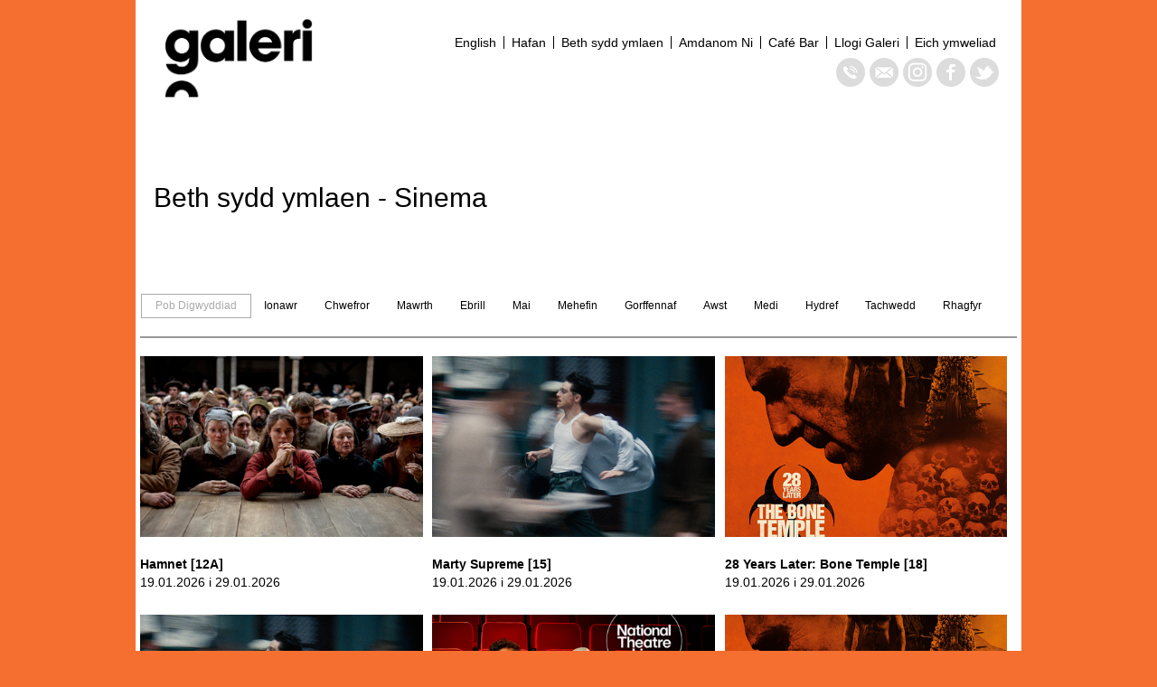

--- FILE ---
content_type: text/html; charset=UTF-8
request_url: https://www.galericaernarfon.com/beth-sydd-mlaen-sinema.php
body_size: 24037
content:
<!DOCTYPE html PUBLIC "-//W3C//DTD XHTML 1.0 Transitional//EN" "http://www.w3.org/TR/xhtml1/DTD/xhtml1-transitional.dtd">
<html xmlns="http://www.w3.org/1999/xhtml"><!-- InstanceBegin template="/Templates/template-beth-sydd-ymlaen.dwt" codeOutsideHTMLIsLocked="false" -->
<head>
<script>
  // Include the following lines to define the gtag() function when
  // calling this code prior to your gtag.js or Tag Manager snippet
  window.dataLayer = window.dataLayer || [];
  function gtag(){dataLayer.push(arguments);}

  // Call the default command before gtag.js or Tag Manager runs to
  // adjust how the tags operate when they run. Modify the defaults
  // per your business requirements and prior consent granted/denied, e.g.:
  gtag('consent', 'default', {
    'analytics_storage': 'denied'
  });
</script>
<!-- Google Tag Manager --> 
<script>(function(w,d,s,l,i){w[l]=w[l]||[];w[l].push({'gtm.start':
new Date().getTime(),event:'gtm.js'});var f=d.getElementsByTagName(s)[0],
j=d.createElement(s),dl=l!='dataLayer'?'&l='+l:'';j.async=true;j.src=
'https://www.googletagmanager.com/gtm.js?id='+i+dl;f.parentNode.insertBefore(j,f);
})(window,document,'script','dataLayer','GTM-NS6F34X');</script>
<!-- End Google Tag Manager -->
<meta name="viewport" content="width=device-width" />
<meta http-equiv="Content-Type" content="text/html; charset=utf-8" />
<!-- InstanceBeginEditable name="doctitle" -->
<title>Galeri Caernarfon Cyf, Caernarfon, Gwynedd</title>
<meta name="Description" content="Galeri Caernarfon Cyf, Caernarfon, Gwynedd, Gogledd Cymru, North Wales" />
<!-- InstanceEndEditable -->
<meta name="keywords" content="Galeri, Galeri Caernarfon Cyf, Galeri Caernarfon, theatre, events, theatr, digwyddiadau, Canolfan Mentrau Creadigol Galeri, Galeri Creative Enterprise Centre, Bar Cafe DOC, DOC Cafe Bar, cafe, bar, restaurant, Cynadleddau, Priodasau, Conferences, Weddings, Ymddiriedolaeth Ddatblygu Tref, Menter Gymdeithasol, Town Development Trust, Social Enterprise, Caernarfon, Gwynedd, Gogledd Cymru, North Wales" />

<link href="p7ccm/p7ccm04.css" rel="stylesheet" type="text/css" media="all" />
<link href="css/magnific-popup.css" rel="stylesheet">
<link href="p7ccm/p7ccm-responsive.css" rel="stylesheet" type="text/css" media="all" />
<link href="css/bootstrap.min.css" rel="stylesheet">
<script type="text/javascript" src="js/jquery.min.js"></script>
<script src="../p7ehc/p7EHCscripts.js"type="text/javascript"></script>
<script src="js/bootstrap.min.js"></script> 
<script src="js/jquery.magnific-popup.js"></script> 
<script src="js/jquery.mixitup.min.js"></script> 


<!--[if lte IE 7]>
<link href="/p7ie_fixes/p7ccm_ie.css" rel="stylesheet" type="text/css" media="all" />
<![endif]-->
<script type="text/javascript" src="p7pm3/p7PM3scripts.js"></script>
<link href="p7ccm/p7ccm01.css" rel="stylesheet" type="text/css" media="all" />
<script type="text/javascript">
<!--
function MM_swapImgRestore() { //v3.0
  var i,x,a=document.MM_sr; for(i=0;a&&i<a.length&&(x=a[i])&&x.oSrc;i++) x.src=x.oSrc;
}
function MM_preloadImages() { //v3.0
  var d=document; if(d.images){ if(!d.MM_p) d.MM_p=new Array();
    var i,j=d.MM_p.length,a=MM_preloadImages.arguments; for(i=0; i<a.length; i++)
    if (a[i].indexOf("#")!=0){ d.MM_p[j]=new Image; d.MM_p[j++].src=a[i];}}
}

function MM_findObj(n, d) { //v4.01
  var p,i,x;  if(!d) d=document; if((p=n.indexOf("?"))>0&&parent.frames.length) {
    d=parent.frames[n.substring(p+1)].document; n=n.substring(0,p);}
  if(!(x=d[n])&&d.all) x=d.all[n]; for (i=0;!x&&i<d.forms.length;i++) x=d.forms[i][n];
  for(i=0;!x&&d.layers&&i<d.layers.length;i++) x=MM_findObj(n,d.layers[i].document);
  if(!x && d.getElementById) x=d.getElementById(n); return x;
}

function MM_swapImage() { //v3.0
  var i,j=0,x,a=MM_swapImage.arguments; document.MM_sr=new Array; for(i=0;i<(a.length-2);i+=3)
   if ((x=MM_findObj(a[i]))!=null){document.MM_sr[j++]=x; if(!x.oSrc) x.oSrc=x.src; x.src=a[i+2];}
}
//-->
</script>
<link href="p7igm/p7IGM02.css" rel="stylesheet" type="text/css" media="all" />
<script type="text/javascript" src="p7igm/p7IGMscripts.js"></script>
<link href="p7pm3/p7PM3-14.css" rel="stylesheet" type="text/css" media="all" />
<style type="text/css">
body {
	background-color: #EF4D4B;
}
</style>
<script src="https://cc.cdn.civiccomputing.com/9/cookieControl-9.x.min.js"></script>
<script>
    var config = {
		apiKey: '2909279e92c65000fa74c8de246838adc91c82fc',
        product: 'PRO_MULTISITE',
		acceptBehaviour: "recommended",
		initialState: "NOTIFY",
		rejectButton: false,
	    notifyDismissButton : false,		
		notifyOnce : true,
		position: "LEFT",
        theme: "DARK",
		text : {
			
	    	title: 'Mae’r wefan hon yn defnyddio cwcis.',
	    	intro:  'Mae rhai o’r cwcis hyn yn hanfodol, tra bod eraill yn ein helpu i wella eich profiad drwy roi cipolwg i ni o sut mae’r wefan yn cael ei defnyddio. I gael gwybodaeth fanylach am y cwcis a ddefnyddiwn ar ein gwefan, cymerwch gip ar ein polisi cwcis.',
	    	necessaryTitle : 'Cwcis Angenrheidiol',
	    	necessaryDescription : 'Mae cwcis angenrheidiol yn galluogi swyddogaethau craidd y wefan. Ni all y wefan weithredu’n iawn heb y cwcis hyn, a dim ond trwy newid eich dewisiadau porwr y gallwch eu diffodd.',
			notifyTitle: "Mae’r wefan hon yn defnyddio cwcis.",
            notifyDescription: "Mae rhai o’r cwcis hyn yn hanfodol, tra bod eraill yn ein helpu i wella eich profiad drwy roi cipolwg i ni o sut mae’r wefan yn cael ei defnyddio. I gael gwybodaeth fanylach am y cwcis a ddefnyddiwn ar ein gwefan, cymerwch gip ar ein polisi cwcis.",
            
    		thirdPartyTitle : 'Rhybudd: Mae angen i chi dalu sylw i rai cwcis',
	    	thirdPartyDescription : 'Nid oedd modd dirymu caniatâd ar gyfer y cwcis canlynol yn awtomatig. Dilynwch y dolen(ni) isod i wneud hyn â llaw.',
			
		},
statement : {
    description: 'Am fwy o wybodaeth, cymerwch gip ar ein',
    name : 'Polisi Preifatrwydd',
    url: 'https://www.galericaernarfon.com/polisi-cwcis.html',
    updated : '21/08/2023'
  }
		,		
        optionalCookies: [
            {
			recommendedState : "on",	
            name: 'analytics',
			label: 'Cwcis Dadansoddol',
        	description: 'Mae cwcis dadansoddol yn ein helpu i wella ein gwefan trwy gasglu ac adrodd ar wybodaeth ar y defnydd ohoni.',        			
        	cookies: ['_ga', '_ga*', '_gid', '_gat', '__utma', '__utmt', '__utmb', '__utmc', '__utmz', '__utmv'],
			onAccept: function(){
				gtag('consent', 'update', {'analytics_storage': 'granted'});
			},
			onRevoke: function(){
				gtag('consent', 'update', {'analytics_storage': 'denied'});
			}
        }
        ]
    };
    
    CookieControl.load( config );
</script>
<!-- InstanceBeginEditable name="head" -->
<link href="css/3-col.css" rel="stylesheet" type="text/css" media="all" />
<script async src='https://tag.simpli.fi/sifitag/6d7b6de0-e1c4-0136-dca0-06a9ed4ca31b'></script>
<style type="text/css">
body {
		/*background-image:url("images/cefndir-hafan.jpg");*/
	background-color: #f46f30;
}
</style>
<link href="p7hmy/p7HMY-01.css" rel="stylesheet" type="text/css" media="all" />
<script type="text/javascript" src="p7hmy/p7HMYscripts.js"></script>
<link href="css/delwedd.css" rel="stylesheet" type="text/css" media="all" />	
<!-- InstanceEndEditable -->
<link href="p7hls/p7HLS-01.css" rel="stylesheet" type="text/css" media="all" />
<script type="text/javascript" src="p7hls/p7HLSscripts.js"></script>	
</head>

<body onload="MM_preloadImages('images/docafe_over.jpg')">
<!-- Google Tag Manager (noscript) --> 
<noscript><iframe src="https://www.googletagmanager.com/ns.html?id=GTM-NS6F34X"
height="0" width="0" style="display:none;visibility:hidden"></iframe></noscript>
<!-- End Google Tag Manager (noscript) -->
<div id="p7CCM_1" class="p7CCM04 p7ccm04-fixed-980">
  <div class="p7ccm04-content-row p7ccm04-trans p7ccm04-dyn-img p7ccm-row">
    <div class="p7ccm04-2col-sidebar-left-column1 p7ccm-col">
      <div class="p7ccm04-2col-sidebar-left-column1-cnt p7ccm04-content p7ehc-1">
        <div id="p7PM3_1" class="p7PM3-14 p7PM3 p7PM3noscript horiz responsive menu-centered auto-subs sub-left">
          <div id="p7PM3tb_1" class="pmm3-toolbar closed"><a href="#" title="Hide/Show Menu">&equiv;</a></div>
          <ul>
            <!-- InstanceBeginEditable name="iaith" -->
            <li><a href="http://galericaernarfon.com/cinema">English</a></li>
            <!-- InstanceEndEditable -->
            <li><a href="index.html">Hafan</a></li>
            <li><a href="beth-sydd-mlaen.php">Beth sydd ymlaen </a>
              <ul>
                <li><a href="safle-celf.html">Safle Celf</a></li>
                <li><a href="aelodaeth.html">Aelodaeth</a></li>
                <li><a href="cynllun-seddi.html">Cynllun Seddi</a></li>
				<li><a href="sbarc.html">Sbarc</a></li>
				<li><a href="llais-lleucu.html">Llais Lleucu</a></li>  
				  	  <li><a href="cymunedol.html">Prosiectau Cymunedol </a></li>
				<li><a href="cyw.html">Sioe Nadolig Cyw</a></li>
				  <li><a href="ledirwyrcws.html">Ledi'r Wyrcws</a></li> 
	</ul>
            </li>
            <li><a href="amdanom-ni.html">Amdanom Ni</a>
              <ul>
                <li><a href="eiddo.html">Rhestr Eiddo</a></li>
                <li><a href="staff.html">Rhestr Staff</a></li>
                <li><a href="swyddi.html">Swyddi</a></li>
                <li><a href="gwobrau.html">Gwobrau a Chyflawniadau</a></li>
                <li><a href="ein-ariannwyr.html">Ein Ariannwyr</a></li>
                <li><a href="nawdd-rhoddion.html">Nawdd a Rhoddion</a></li>
                <li><a href="ceillechi.html">Cei Llechi</a></li>
              </ul>
            </li>
            <li><a href="bar-cegin-galeri.html">Café Bar</a>
              <ul>
                <li><a href="bar-cegin-galeri-oriau-agor.html">Oriau Agor</a></li>
                <li><a href="bar-cegin-galeri-archebu-bwrdd.php">Archebu Bwrdd</a></li>
              </ul>
            </li>
            <li><a href="llogi-galeri.php">Llogi Galeri</a></li>
            <li><a href="eich-ymweliad.html">Eich ymweliad </a>
              <ul>
                <li><a href="oriau-agor.html">Oriau agor</a></li>
                <li><a href="sut-i-archebu.html">Sut i archebu?</a></li>
                <li><a href="rheolau-polisiau.html">Rheolau / Polisïau</a></li>
                <li><a href="cyraedd-galeri.html">Cyrraedd Galeri</a></li>
                <li><a href="parcio.html">Parcio </a></li>
                <li><a href="mynediad.html">Mynediad</a></li>
                <li><a href="prosiect-hynt.html">Prosiect Hynt</a></li>
                <li><a href="gostyngiadau.html">Gostyngiadau </a></li>
                <li><a href="cysylltu.php">Cysylltu </a></li>
                <li><a href="dolenni.html">Dolenni</a></li>
              </ul>
            </li>
          </ul>
          <script type="text/javascript">P7_PM3op('p7PM3_1',1,8,-5,-5,0,1,0,1,0,1,1,1,0,900,1,0)</script>
</div>
</p><div class="RSS"> <a href="tel:01286685222" target="_blank"><img src="images/spacer.gif" alt="eicon ffon symudol
" width="32" height="32" border="0" class="rss8" /></a><a href="mailto:post@galericaernarfon.com"><img src="images/spacer.gif" alt="eicon ebost
" width="32" height="32" border="0" class="rss7" /></a><a href="https://www.instagram.com/galericaernarfon" target="_blank"><img src="images/spacer.gif" alt="eicon Instagram
" width="32" height="32" border="0" class="rss6" /></a><a href="https://en-gb.facebook.com/GaleriCaernarfon" target="_blank"><img src="images/spacer.gif" alt="eicon facebook
" width="32" height="32" border="0" class="rss4" /></a><a href="https://twitter.com/_galeri_" target="_blank"><img src="images/spacer.gif" alt="eicon trydar" width="32" height="32" border="0" class="rss3" /></a>  </div>
&nbsp;</p> 
      </div>
    </div>
    <div class="p7ccm04-2col-sidebar-left-column2 p7ccm-col">
      <div class="p7ccm04-2col-sidebar-left-column2-cnt p7ccm04-content p7ehc-1"><a href="index.html"><img src="images/logo.png" class="logo-mobile" alt="galeri" width="270" height="143" /></a></div>
    </div>
  </div>
   
  <!-- InstanceBeginEditable name="content" -->
  <h2><br />
  Beth sydd ymlaen - Sinema</h2>
  <p>&nbsp;</p>
  <div id="portfolio" class="row no_padding title__block nothing no-margin">
      <ul class="list-unstyled controls">
        <li class="filter" data-filter="pob_digwyddiad">Pob Digwyddiad</li>
      <li class="filter" data-filter="ionawr">Ionawr</li><li class="filter" data-filter="chwefror">Chwefror</li><li class="filter" data-filter="mawrth">Mawrth</li><li class="filter" data-filter="ebrill">Ebrill</li><li class="filter" data-filter="mai">Mai</li><li class="filter" data-filter="mehefin">Mehefin</li><li class="filter" data-filter="gorffennaf">Gorffennaf</li><li class="filter" data-filter="awst">Awst</li><li class="filter" data-filter="medi">Medi</li><li class="filter" data-filter="hydref">Hydref</li><li class="filter" data-filter="tachwedd">Tachwedd</li><li class="filter" data-filter="rhagfyr">Rhagfyr</li>      </ul>
      <ul id="Grid" class="gallery">
              <li class="mix pob_digwyddiad 
        ionawr col-sm-4"> <div class="image-wrapper"><a href="beth-sydd-mlaen-selected.php?show-id=873681480"><img alt="Hamnet [12A]" src=" 
	https://d235gwso45fsgz.cloudfront.net/as-assets/variants/yae2zte4bdrrbrrobu4zntto4j1s/a6206d8b8848d1f5f779dd436f25589e3a792fee204effd13dccee565e881abd" class="img-responsive"></a></div><br />
<p class="event_list_name"><strong>Hamnet [12A]</strong>
<br> 
19.01.2026 i 29.01.2026</p></li>
        <li class="mix pob_digwyddiad 
        ionawr col-sm-4"> <div class="image-wrapper"><a href="beth-sydd-mlaen-selected.php?show-id=873681872"><img alt="Marty Supreme [15]" src=" 
	https://d235gwso45fsgz.cloudfront.net/as-assets/variants/d2x095hmzfwg942th56sr9ugvk38/a6206d8b8848d1f5f779dd436f25589e3a792fee204effd13dccee565e881abd" class="img-responsive"></a></div><br />
<p class="event_list_name"><strong>Marty Supreme [15]</strong>
<br> 
19.01.2026 i 29.01.2026</p></li>
        <li class="mix pob_digwyddiad 
        ionawr col-sm-4"> <div class="image-wrapper"><a href="beth-sydd-mlaen-selected.php?show-id=873681873"><img alt="28 Years Later: Bone Temple [18]" src=" 
	https://d235gwso45fsgz.cloudfront.net/as-assets/variants/a0u44po8hgdb9f3uwq60k480k6ch/a6206d8b8848d1f5f779dd436f25589e3a792fee204effd13dccee565e881abd" class="img-responsive"></a></div><br />
<p class="event_list_name"><strong>28 Years Later: Bone Temple [18]</strong>
<br> 
19.01.2026 i 29.01.2026</p></li>
        <li class="mix pob_digwyddiad 
        ionawr col-sm-4"> <div class="image-wrapper"><a href="beth-sydd-mlaen-selected.php?show-id=873682034"><img alt="Marty Supreme [15] Hamddenol | Relaxed" src=" 
	https://d235gwso45fsgz.cloudfront.net/as-assets/variants/jjy0hukr4cnfx3gvwajnk5rl946x/a6206d8b8848d1f5f779dd436f25589e3a792fee204effd13dccee565e881abd" class="img-responsive"></a></div><br />
<p class="event_list_name"><strong>Marty Supreme [15] Hamddenol | Relaxed</strong>
<br> 
19.01.2026</p></li>
        <li class="mix pob_digwyddiad 
        ionawr col-sm-4"> <div class="image-wrapper"><a href="beth-sydd-mlaen-selected.php?show-id=873676154"><img alt="NT Live: Hamlet [12A]" src=" 
	https://d235gwso45fsgz.cloudfront.net/as-assets/variants/lx1utw4lieu7jguno8kgyqb2e6pc/a6206d8b8848d1f5f779dd436f25589e3a792fee204effd13dccee565e881abd" class="img-responsive"></a></div><br />
<p class="event_list_name"><strong>NT Live: Hamlet [12A]</strong>
<br> 
22.01.2026</p></li>
        <li class="mix pob_digwyddiad 
        ionawr col-sm-4"> <div class="image-wrapper"><a href="beth-sydd-mlaen-selected.php?show-id=873682035"><img alt="28 Years Later: Bone Temple [18] Is-deitlau | Subtitles" src=" 
	https://d235gwso45fsgz.cloudfront.net/as-assets/variants/887t54kg2z4wvnm8bu8iuvvoso18/a6206d8b8848d1f5f779dd436f25589e3a792fee204effd13dccee565e881abd" class="img-responsive"></a></div><br />
<p class="event_list_name"><strong>28 Years Later: Bone Temple [18] Is-deitlau | Subtitles</strong>
<br> 
22.01.2026</p></li>
        <li class="mix pob_digwyddiad 
        ionawr col-sm-4"> <div class="image-wrapper"><a href="beth-sydd-mlaen-selected.php?show-id=873682223"><img alt="Mercy [12A]" src=" 
	https://d235gwso45fsgz.cloudfront.net/as-assets/variants/yn6xkioiw9pvlnk8f8isquiqab2v/a6206d8b8848d1f5f779dd436f25589e3a792fee204effd13dccee565e881abd" class="img-responsive"></a></div><br />
<p class="event_list_name"><strong>Mercy [12A]</strong>
<br> 
23.01.2026 i 29.01.2026</p></li>
        <li class="mix pob_digwyddiad 
        ionawr col-sm-4"> <div class="image-wrapper"><a href="beth-sydd-mlaen-selected.php?show-id=873682225"><img alt="H is for Hawk [12A]" src=" 
	https://d235gwso45fsgz.cloudfront.net/as-assets/variants/0ag3i8pulvx9o2gx5lj83gf3mmze/a6206d8b8848d1f5f779dd436f25589e3a792fee204effd13dccee565e881abd" class="img-responsive"></a></div><br />
<p class="event_list_name"><strong>H is for Hawk [12A]</strong>
<br> 
23.01.2026 i 28.01.2026</p></li>
        <li class="mix pob_digwyddiad 
        ionawr col-sm-4"> <div class="image-wrapper"><a href="beth-sydd-mlaen-selected.php?show-id=873681466"><img alt="The SpongeBob Movie: Search for SquarePants [PG]" src=" 
	https://d235gwso45fsgz.cloudfront.net/as-assets/variants/m3t1tuja3d5usrg1vfx2apo3pwk0/a6206d8b8848d1f5f779dd436f25589e3a792fee204effd13dccee565e881abd" class="img-responsive"></a></div><br />
<p class="event_list_name"><strong>The SpongeBob Movie: Search for SquarePants [PG]</strong>
<br> 
24.01.2026</p></li>
        <li class="mix pob_digwyddiad 
        ionawr col-sm-4"> <div class="image-wrapper"><a href="beth-sydd-mlaen-selected.php?show-id=873682222"><img alt="Stitch Head [U]" src=" 
	https://d235gwso45fsgz.cloudfront.net/as-assets/variants/4cdzhdvg4fkvoyti4gmphfy7lgio/a6206d8b8848d1f5f779dd436f25589e3a792fee204effd13dccee565e881abd" class="img-responsive"></a></div><br />
<p class="event_list_name"><strong>Stitch Head [U]</strong>
<br> 
24.01.2026</p></li>
        <li class="mix pob_digwyddiad 
        ionawr col-sm-4"> <div class="image-wrapper"><a href="beth-sydd-mlaen-selected.php?show-id=873682227"><img alt="H is for Hawk [12A] Hamddenol | Relaxed" src=" 
	https://d235gwso45fsgz.cloudfront.net/as-assets/variants/q80qdyh4fiv92g94uhsr52ze2596/a6206d8b8848d1f5f779dd436f25589e3a792fee204effd13dccee565e881abd" class="img-responsive"></a></div><br />
<p class="event_list_name"><strong>H is for Hawk [12A] Hamddenol | Relaxed</strong>
<br> 
26.01.2026</p></li>
        <li class="mix pob_digwyddiad 
        ionawr col-sm-4"> <div class="image-wrapper"><a href="beth-sydd-mlaen-selected.php?show-id=873682229"><img alt="H is for Hawk [12A] Is-deitlau | Subtitles" src=" 
	https://d235gwso45fsgz.cloudfront.net/as-assets/variants/z2z1b4ktum1y9qggvqli9dkjj5j3/a6206d8b8848d1f5f779dd436f25589e3a792fee204effd13dccee565e881abd" class="img-responsive"></a></div><br />
<p class="event_list_name"><strong>H is for Hawk [12A] Is-deitlau | Subtitles</strong>
<br> 
29.01.2026</p></li>
        <li class="mix pob_digwyddiad 
        chwefror col-sm-4"> <div class="image-wrapper"><a href="beth-sydd-mlaen-selected.php?show-id=873675652"><img alt="R.E.M. X Sherlock Jr" src=" 
	https://d235gwso45fsgz.cloudfront.net/as-assets/variants/63diya5nn95nn7qggkecgryp3vph/a6206d8b8848d1f5f779dd436f25589e3a792fee204effd13dccee565e881abd" class="img-responsive"></a></div><br />
<p class="event_list_name"><strong>R.E.M. X Sherlock Jr</strong>
<br> 
05.02.2026</p></li>
        <li class="mix pob_digwyddiad 
        chwefror col-sm-4"> <div class="image-wrapper"><a href="beth-sydd-mlaen-selected.php?show-id=873681482"><img alt="NT Live: The Audience [TBC]" src=" 
	https://d235gwso45fsgz.cloudfront.net/as-assets/variants/f83nehn71r14abn1gw30o5otkepg/a6206d8b8848d1f5f779dd436f25589e3a792fee204effd13dccee565e881abd" class="img-responsive"></a></div><br />
<p class="event_list_name"><strong>NT Live: The Audience [TBC]</strong>
<br> 
26.02.2026</p></li>
        <li class="mix pob_digwyddiad 
        mai col-sm-4"> <div class="image-wrapper"><a href="beth-sydd-mlaen-selected.php?show-id=873681483"><img alt="NT Live: The Playboy of the Western World [TBC]" src=" 
	https://d235gwso45fsgz.cloudfront.net/as-assets/variants/hl7846881d6tvfwqf70lcv6eanln/a6206d8b8848d1f5f779dd436f25589e3a792fee204effd13dccee565e881abd" class="img-responsive"></a></div><br />
<p class="event_list_name"><strong>NT Live: The Playboy of the Western World [TBC]</strong>
<br> 
28.05.2026</p></li>
        <li class="mix pob_digwyddiad 
        mehefin col-sm-4"> <div class="image-wrapper"><a href="beth-sydd-mlaen-selected.php?show-id=873681484"><img alt="NT Live: Les Liaisons Dangereuses [TBC]" src=" 
	https://d235gwso45fsgz.cloudfront.net/as-assets/variants/d5z1mxck8mqwk354hwjwtcezdu45/a6206d8b8848d1f5f779dd436f25589e3a792fee204effd13dccee565e881abd" class="img-responsive"></a></div><br />
<p class="event_list_name"><strong>NT Live: Les Liaisons Dangereuses [TBC]</strong>
<br> 
25.06.2026</p></li>

	 <li class="mix mawrth col-sm-4" 

     > <div class="image-wrapper"><p class="event_list_name"><center><strong>Does dim digwyddiadau sinema ar y system ar gyfer y mis ar hyn o bryd. <br><br>Bydd digwyddiadau yn cael ei ychwanegu yn fuan.</strong></center></p></div>
</li>	

	 <li class="mix ebrill col-sm-4" 

     > <div class="image-wrapper"><p class="event_list_name"><center><strong>Does dim digwyddiadau sinema ar y system ar gyfer y mis ar hyn o bryd. <br><br>Bydd digwyddiadau yn cael ei ychwanegu yn fuan.</strong></center></p></div>
</li>	

	 <li class="mix gorffennaf col-sm-4" 

     > <div class="image-wrapper"><p class="event_list_name"><center><strong>Does dim digwyddiadau sinema ar y system ar gyfer y mis ar hyn o bryd. <br><br>Bydd digwyddiadau yn cael ei ychwanegu yn fuan.</strong></center></p></div>
</li>	

	 <li class="mix awst col-sm-4" 

     > <div class="image-wrapper"><p class="event_list_name"><center><strong>Does dim digwyddiadau sinema ar y system ar gyfer y mis ar hyn o bryd. <br><br>Bydd digwyddiadau yn cael ei ychwanegu yn fuan.</strong></center></p></div>
</li>	

	 <li class="mix medi col-sm-4" 

     > <div class="image-wrapper"><p class="event_list_name"><center><strong>Does dim digwyddiadau sinema ar y system ar gyfer y mis ar hyn o bryd. <br><br>Bydd digwyddiadau yn cael ei ychwanegu yn fuan.</strong></center></p></div>
</li>	

	 <li class="mix hydref col-sm-4" 

     > <div class="image-wrapper"><p class="event_list_name"><center><strong>Does dim digwyddiadau sinema ar y system ar gyfer y mis ar hyn o bryd. <br><br>Bydd digwyddiadau yn cael ei ychwanegu yn fuan.</strong></center></p></div>
</li>	

	 <li class="mix tachwedd col-sm-4" 

     > <div class="image-wrapper"><p class="event_list_name"><center><strong>Does dim digwyddiadau sinema ar y system ar gyfer y mis ar hyn o bryd. <br><br>Bydd digwyddiadau yn cael ei ychwanegu yn fuan.</strong></center></p></div>
</li>	

	 <li class="mix rhagfyr col-sm-4" 

     > <div class="image-wrapper"><p class="event_list_name"><center><strong>Does dim digwyddiadau sinema ar y system ar gyfer y mis ar hyn o bryd. <br><br>Bydd digwyddiadau yn cael ei ychwanegu yn fuan.</strong></center></p></div>
</li>	

      </ul>
    </div>
    
    	
    
    
    
    
    <p><br />
      <br />
      <strong> </p>
      
      <script>
	$(document).ready(function () {		
	// Start work gallery
	$('#Grid').mixitup();
	$('#Grid').children('li:not(.pob_digwyddiad)').hide();
	});
	  </script>
  </p>
  <!-- InstanceEndEditable -->
  <div class="p7ccm04-content-row p7ccm04-trans p7ccm04-dyn-img p7ccm-row">
    <div class="p7ccm04-1col-column1 p7ccm-col">
      <div class="p7ccm04-1col-column1-cnt p7ccm04-content">
        <div align="center" class="footer">&copy; 2026 Hawlfraint Galeri Caernarfon | Gwefan gan <a href="http://www.delwedd.co.uk" target="_blank">Delwedd</a> | <a href="polisi-cwcis.html">Polisi Cwcis</a></div>
      </div>
    </div>
  </div>
</div>
</body>
<!-- InstanceEnd --></html>


--- FILE ---
content_type: text/css
request_url: https://www.galericaernarfon.com/p7ccm/p7ccm04.css
body_size: 17454
content:
/* 
  ------------------------------------------------
  PVII CSS Column Composer Magic
  Copyright (c) 2011 Project Seven Development
  www.projectseven.com
  04: The Un-Style
  ------------------------------------------------
*/


.p7CCM04 {
	font-family: "Segoe UI", "Gill Sans", Optima, sans-serif;
	color: #000;
	font-size: 14px;
	margin: 0px auto;
	padding-right: 20px;
    padding-left: 20px;
}

.p7ccm04-content {
	padding-top: 20px;
	padding-right: 20px;
	padding-bottom: 20px;
	padding-left: 20px;
}

.p7ccm04-1col-column1 .p7ccm04-content,
.p7ccm04-2col-auto-column1 .p7ccm04-content,
.p7ccm04-3col-auto-column1 .p7ccm04-content,
.p7ccm04-4col-auto-column1 .p7ccm04-content,
.p7ccm04-5col-auto-column1 .p7ccm04-content,
.p7ccm04-2col-sidebar-left-column2 .p7ccm04-content,
.p7ccm04-2col-fixed-sidebar-left-column1 .p7ccm04-content,
.p7ccm04-2col-sidebar-right-column2 .p7ccm04-content,
.p7ccm04-2col-fixed-sidebar-right-column1 .p7ccm04-content,
.p7ccm04-3col-fixed-sidebar-left-right-column1 .p7ccm04-content,
.p7ccm04-3col-sidebar-left-right-column2 .p7ccm04-content {
	padding-left: 0px !important;
}

.p7ccm04-1col-column1 .p7ccm04-content,
.p7ccm04-2col-auto-column2 .p7ccm04-content,
.p7ccm04-3col-auto-column3 .p7ccm04-content,
.p7ccm04-4col-auto-column4 .p7ccm04-content,
.p7ccm04-5col-auto-column5 .p7ccm04-content,
.p7ccm04-2col-sidebar-left-column1 .p7ccm04-content,
.p7ccm04-2col-fixed-sidebar-left-column2 .p7ccm04-content,
.p7ccm04-2col-sidebar-right-column1 .p7ccm04-content,
.p7ccm04-2col-fixed-sidebar-right-column2 .p7ccm04-content,
.p7ccm04-3col-sidebar-left-right-column1 .p7ccm04-content,
.p7ccm04-3col-fixed-sidebar-left-right-column2 .p7ccm04-content {
	padding-right: 0px !important;
}

/*HEADINGS*/
.p7ccm04-content h1 {}
.p7ccm04-content h2 {}
.p7ccm04-content h3 {}

/*UTILITY*/
.p7ccm04-content .centered {
	text-align: center;
}

.p7ccm04-dyn-img img {
	width: auto;
	height: auto;
	max-width: 100%;
	margin-left: 10px;
	border-radius: 3px;
}
.p7ccm04-content-row {
	display: inline-block;
	width: 100%;
	vertical-align: bottom;
}

/* borders */

.p7ccm04-top-border {
	border-top: 1px solid #000;
}
.p7ccm04-bottom-border {
	border-bottom: 1px solid #000;
}
.p7ccm04-top-bottom-border {
	border-top: 1px solid #000;
	border-bottom: 1px solid #000;
}
.p7ccm04-left-border {
	border-left: 1px solid #000;
}
.p7ccm04-right-border {
	border-right: 1px solid #000;
}
.p7ccm04-left-right-border {
	border-left: 1px solid #000;
	border-right: 1px solid #000;
}

/*MULTI-COLUMN STRUCTURAL CONFIGURATIONS*/

/*2-Column Auto Width*/
.p7ccm04-2col-auto-column1 {
	float: left;
	width: 50%;
	font-size: inherit;
	color: inherit;
}
.p7ccm04-2col-auto-column2 {
	float: left;
	width: 50%;
	font-size: inherit;
	color: inherit;
}

/*2-Column Sidebar Left*/
.p7ccm04-2col-sidebar-left-column1 {
	float: right;
	width: 80%;
	color: inherit;
	font-size: inherit;
	padding-top:20px;
}

.p7ccm04-2col-sidebar-left-column2 {
	font-size: 80%;
	color: inherit;
	float: left;
	width: 20%;
}

/*2-Column Fixed Sidebar Left*/
.p7ccm04-2col-sidebar-fixed-left-column1 {
	color: inherit;
	font-size: 85%;
	width: 200px;
	float: left;
}
.p7ccm04-2col-sidebar-fixed-left-column2 {
	font-size: inherit;
	color: inherit;
	margin-left: 200px;
}
.p7ccm04-2col-sidebar-fixed-left-column2-cnt {}

/*2-Column Sidebar Right*/
.p7ccm04-2col-sidebar-right-column1 {
	float: left;
	width: 61.22%;
	font-size: inherit;
	color: inherit;
}
.p7ccm04-2col-sidebar-right-column2 {
	font-size: 90%;
	color: inherit;
	float: left;
	width: 38.78%;
}

/*2-Column Fixed Sidebar Right*/
.p7ccm04-2col-sidebar-fixed-right-column1 {
	color: inherit;
	font-size: 85%;
	width: 200px;
	float: right;
}
.p7ccm04-2col-sidebar-fixed-right-column2 {
	font-size: inherit;
	color: inherit;
	margin-right: 200px;
}
.p7ccm04-2col-sidebar-fixed-right-column2-cnt {}

/*3-Column Auto*/
.p7ccm04-3col-auto-column1 {
	float: left;
	width: 33%;
	font-size: inherit;
	color: inherit;
}
.p7ccm04-3col-auto-column2 {
	float: left;
	width: 34%;
	font-size: inherit;
	color: inherit;
}
.p7ccm04-3col-auto-column3 {
	float: left;
	width: 33%;
	font-size: inherit;
	color: inherit;
}

/*3-Column Sidebar Left and Right*/
.p7ccm04-3col-sidebar-left-right-column1 {
	width: 60%;
	float: left;
	color: inherit;
	font-size: inherit;
	position: relative;
	left: 20%;
}
.p7ccm04-3col-sidebar-left-right-column2 {
	width: 20%;
	float: left;
	color: inherit;
	font-size: 90%;
	position: relative;
	left: -60%;
}
.p7ccm04-3col-sidebar-left-right-column3 {
	float: left;
	width: 20%;
	color: inherit;
	font-size: 90%;
}

/*3-Column Fixed Sidebar Left and Right*/
.p7ccm04-3col-sidebar-fixed-left-right-column1 {
	width: 180px;
	float: left;
	color: inherit;
	font-size: 85%;
}
.p7ccm04-3col-sidebar-fixed-left-right-column2 {
	width: 180px;
	float: right;
	color: inherit;
	font-size: 85%;
}
.p7ccm04-3col-sidebar-fixed-left-right-column3 {
	color: inherit;
	font-size: inherit;
	margin-left: 180px;
	margin-right: 180px;
}
.p7ccm04-3col-sidebar-fixed-left-right-column3-cnt {}

/*4-Column Auto*/
.p7ccm04-4col-auto-column1 {
	width: 25%;
	float: left;
	color: inherit;
	font-size: inherit;
}
.p7ccm04-4col-auto-column2 {
	width: 25%;
	float: left;
	color: inherit;
	font-size: inherit;
}
.p7ccm04-4col-auto-column3 {
	width: 25%;
	float: left;
	color: inherit;
	font-size: inherit;
}
.p7ccm04-4col-auto-column4 {
	width: 25%;
	float: left;
	color: inherit;
	font-size: inherit;
}

/*5-Column Auto*/
.p7ccm04-5col-auto-column1 {
	width: 20%;
	float: left;
	color: inherit;
	font-size: inherit;
}
.p7ccm04-5col-auto-column2 {
	width: 20%;
	float: left;
	color: inherit;
	font-size: inherit;
}
.p7ccm04-5col-auto-column3 {
	width: 20%;
	float: left;
	color: inherit;
	font-size: inherit;
}
.p7ccm04-5col-auto-column4 {
	width: 20%;
	float: left;
	color: inherit;
	font-size: inherit;
}
.p7ccm04-5col-auto-column5 {
	width: 20%;
	float: left;
	color: inherit;
	font-size: inherit;
}

/*UTILITY RULES*/
.p7ccm04-content.p7ccm04-no-padding {
	padding: 0px 0px;
}


/*LINKS*/
.p7ccm04-content a, .p7ccm04-content  {
	color: #6B98BF;
}
/*a:visited{
      color:#000000 !important;
      text-decoration: none !important;
}*/
.p7ccm04-content a:hover, .p7ccm04-content a:focus {
	color: #0000000;
}

.hmy-color-content-green .archif-celf a {
	color: #fff !important;
}

.hmy-color-content-green .archif-celf a:visited{
      color:#fff !important;
      text-decoration: none !important;
}
.hmy-color-content-green .archif-celf a:hover, a:focus {
	color: #0000000 !important;
}
/*WIDTHS*/
.p7ccm04-auto { width: auto;}
.p7ccm04-min-max-980 { min-width: 980px; max-width: 1600px;}
.p7ccm04-min-max-960 { min-width: 960px; max-width: 1600px;}
.p7ccm04-min-max-940 { min-width: 940px; max-width: 1600px;}
.p7ccm04-fixed-980 {
	width: 980px;
	background-color: #FFF;
	/* Aled Added */
	min-height:550px;
	/* End */
}
.p7ccm04-fixed-960 { width: 960px;}
.p7ccm04-fixed-940 { width: 940px;}
.p7ccm04-fixed-800 { width: 800px;}
.p7ccm04-fixed-700 { width: 700px;}
.p7ccm04-fixed-600 { width: 600px;}
.p7ccm04-fixed-500 { width: 500px;}
.p7ccm04-fixed-400 { width: 400px;}
.p7ccm04-fixed-300 { width: 300px;}
.p7ccm04-fixed-200 { width: 200px;}

/*Mobile Devices*/
@media only screen and (max-device-width: 480px) {
.p7CCM04 {max-width: 960px !important; min-width: 0px !important;}
	body { margin: 8px !important; min-width: 0px !important;}
	.p7ccm04-dyn-img img{

	margin-left:0px !important;
}
}
@media only screen and (min-device-width: 768px) and (max-device-width: 1024px) {
.p7CCM04 {max-width: 960px !important; min-width: 0px !important;}
	body { margin: 8px !important; min-width: 0px !important;}
}

#p7EHCd_4, #p7EHCd_8{ margin-top:-13px }

#p7CCM_2{
    margin-top: 10px;
}



/*a, a:hover, a:visited, a:active{
	color: #000000;
}*/

/* RSS */
.RSS {
	width: auto;
	float: right;
	margin: 0;
	padding-top: 0px;
	padding-right: 0;
	padding-bottom: 0;
	padding-left: 0;
}
.RSS img { float:left; margin:0 5px 0 0; width:32px; height:32px; }
img.rss1 { background:url(../images/f_1.png) no-repeat; }
img.rss2 { background:url(../images/f_2.png) no-repeat; }
img.rss3 { background:url(../images/f_3.png) no-repeat; }
img.rss4 { background:url(../images/f_4.png) no-repeat; }
img.rss5 { background:url(../images/f_5.png) no-repeat; }
img.rss6 { background:url(../images/f_6.png) no-repeat; }
img.rss7 { background:url(../images/f_7.png) no-repeat; }
img.rss8 { background:url(../images/f_8.png) no-repeat; }
img.rss1:hover { background:url(../images/f_1_1.png) no-repeat; }
img.rss2:hover { background:url(../images/f_2_1.png) no-repeat; }
img.rss3:hover { background:url(../images/f_3_1.png) no-repeat; }
img.rss4:hover { background:url(../images/f_4_1.png) no-repeat; }
img.rss5:hover { background:url(../images/f_5_1.png) no-repeat; }
img.rss6:hover { background:url(../images/f_6_1.png) no-repeat; }
img.rss7:hover { background:url(../images/f_7_1.png) no-repeat; }
img.rss8:hover { background:url(../images/f_8_1.png) no-repeat; }

/*Responsive Image wedi ychwanegu gan Jemma*/

@media only screen and (min-width: 0px) and (max-width: 700px) {
	  .responsivetable{width:100%; align:center;  }
}


@media only screen and (min-width: 700px) {
 .responsivetable{width:60%; align:center; }
}

.video-container {
    position: relative;
    padding-bottom: 56.25%;
    padding-top: 0px; height: 0; overflow: hidden;
}
 
.video-container iframe,
.video-container object,
.video-container embed {
    position: absolute;
    top: 0;
    left: 0;
    width: 100%;
    height: 100%;
}


/* Responsive iFrame */
 
.responsive-iframe-container {
    position: relative;
    padding-bottom: 25%;
    padding-top: 30px;
    height: 0;
    overflow: hidden;
}
 
.responsive-iframe-container iframe,   
.vresponsive-iframe-container object,  
.vresponsive-iframe-container embed {
	position: absolute;
	top: 0;
	left: 0;
	width: 100%;
	height: 256px;
}

#map {
        width: 100%;
		height:350px;
      }
	  
	  
/*Responsive Image wedi ychwanegu gan Jemma*/

@media only screen and (min-width: 0px) and (max-width: 768px) {
	  .responsiveImage{width:100%; align:right; padding-top:10px; }
}

@media only screen and (min-width: 768px) {
 .responsiveImage{width:20%; align:right; padding-left:10px; }
}
	  
@media only screen and (min-width: 0px) and (max-width: 768px) {
	  .responsiveImage2{width:100%; align:left;  }
}

@media only screen and (min-width: 768px) {
 .responsiveImage2{width:60%; align:left; padding-right: 10px; }
}

@media only screen and (min-width: 0px) and (max-width: 700px) {
	  .responsiveImage3{width:100%; align:right; padding-bottom: 10px; }
}

@media only screen and (min-width: 700px) {
 .responsiveImage3{width:55%; align:right; padding-bottom: 10px; padding-top: 10px;}
}

@media only screen and (min-width: 0px) and (max-width: 700px) {
	  .responsiveImage4{width:100%; align:right; padding-bottom: 10px; padding-top: 10px; }
}

@media only screen and (min-width: 700px) {
 .responsiveImage4{width:55%; align:right; padding-bottom: 10px; padding-left: 20px;  padding-top: 10px;}
}

@media only screen and (min-width: 0px) and (max-width: 700px) {
	  .responsiveImage5{width:100%; align:right; padding-bottom: 10px; padding-top: 10px; }
}

@media only screen and (min-width: 700px) {
 .responsiveImage5{width:55%; align:right; padding-bottom: 10px; padding-right: 20px;  padding-top: 10px;}
}
@media only screen and (min-width: 0px) and (max-width: 700px) {
	  .responsiveImage6{width:100%; align:right; padding-bottom: 10px; padding-top: 10px; }
}

@media only screen and (min-width: 700px) {
 .responsiveImage6{width:35%; align:left; padding-bottom: 10px; padding-right: 20px;  }
}
@media only screen and (min-width: 0px) and (max-width: 700px) {
	  .responsiveImage7{width:100%; align:right; padding-bottom: 10px; padding-top: 10px; }
}

@media only screen and (min-width: 700px) {
 .responsiveImage7{width:35%; align:right; padding-bottom: 10px; padding-left: 20px;  }
}

@media only screen and (min-width: 0px) and (max-width: 700px) {
	  .responsiveImage8{width:100%; align:right; padding-bottom: 10px; padding-top: 10px; }
	  .image-wrapper-selected  {width:100% !important; height:auto !important; display:inline;}
}

@media only screen and (min-width: 700px) {
 .responsiveImage8{width:98%; align:right; padding-bottom: 10px; padding-left: 20px;  padding-top: 10px;}
 /* Commented by Aled .responsiveImage8{width:48%; align:right; padding-bottom: 10px; padding-left: 20px;  padding-top: 10px;}*/
}



.video-container {
    position: relative;
    padding-bottom: 56.25%;
    padding-top: 30px; height: 0; overflow: hidden;
}
 
.video-container iframe,
.video-container object,
.video-container embed {
    position: absolute;
    top: 0;
    left: 0;
    width: 100%;
    height: 100%;
}

/* Portfolio */
#portfolio {
	padding: 30px 0px 40px 0px;
	overflow: hidden;
}
#portfolio ul.controls {
	padding: 0px 0 20px 2px;
	overflow: hidden;
	margin: 20px 0;
	border-bottom: #999999 solid 2px;
}
#portfolio ul.controls li {
	float: left;
	color: #000;
	font-weight: 400;
	font-size: 12px;
	padding: 5px 15px;
	cursor: pointer;
}
#portfolio ul.controls li:hover, #portfolio ul.controls li.active {
	padding: 4px 15px;
	color: #AAA;
	margin: 0 -1px;
	border: 1px solid #AAA;
}
#portfolio ul#Grid {
	margin: 0 0 30px 0;
	padding: 0;
	position: relative;
}
#portfolio ul#Grid li {
	padding: 0 1px 1px 0 ;
	margin: 0;
	display: none;
	position: relative;
}
#portfolio ul#Grid li a {
	display: block;
	position: relative;
	color: #fff;
}
#portfolio ul#Grid li span.overlay {
	position: absolute;
	left: 0px;
	top: 0px;
	width: 100%;
	height: 100%;
	opacity: 0;
	filter: alpha(opacity=0);
	visibility: hidden;
	text-indent: -9999px;
	-webkit-transition: 0.3s ease-in-out;
	-moz-transition: 0.3s ease-in-out;
	-o-transition: 0.3s ease-in-out;
	transition: 0.3s ease-in-out;
	background: #000;
}
#portfolio ul#Grid li:hover span.overlay {
	visibility: visible;
	opacity: 0.2;
	filter: alpha(opacity=20);
}
#portfolio ul#Grid a.link {
	padding: 0px 10px;
	height: 0;
	-webkit-transition: 0.3s;
	-moz-transition: 0.3s;
	-o-transition: 0.3s;
	transition: 0.3s;
	z-index: 10;
	overflow: hidden;
	font-size: 22px;
	font-weight: 400;
	width: 100%;
	position: absolute;
	left: 0;
	bottom: 0;
	color: #FFF;
	line-height: 30px;
	background: #56AA31;
}
#portfolio ul#Grid li:hover a.link {
	background: #56AA31;
	opacity: 0.9;
}
#portfolio ul#Grid a.link span {
	color: #f9f9f9;
	font-weight: 400;
	display: block;
	font-size: 14px;
	text-transform: none;
	line-height: 22px;
}
#portfolio ul#Grid a.link:after {
	border-color: rgba(63, 141, 191, 0);
	border-bottom-color: #56AA31;
	border-width: 10px;
	margin-left: -10px;
}
#portfolio ul#Grid a.link:before {
	border-color: rgba(63, 141, 191, 0);
	border-bottom-color: #56AA31;
	border-width: 16px;
	margin-left: -16px;
}
#portfolio ul#Grid li:hover a.link {
	padding: 10px 10px;
	height: auto;
	overflow: visible;
	text-decoration: none;
}


.arOsod{
    color:#900;
}

.h2-no-margin{
	margin-bottom:0px; margin-top:0px;
}

.image-link :hover {
	opacity:0.7;
}

@media only screen and (min-width: 0px) and (max-width: 768px) {
	  .responsiveImageUnity{width:100%; align:left; padding-bottom:10px; }
}



@media only screen and (min-width: 768px) {
 .responsiveImageUnity{width:49%; align:left;  }
}

@media only screen and (min-width: 0px) and (max-width: 500px) {
	  .responsiveImage-galeri2{width:100%; align:left; }
}



@media only screen and (min-width: 500px) {
 .responsiveImage-galeri2{width:50%; align:left;  }
}

@media only screen and (min-width: 0px) and (max-width: 600px) {
	  .responsiveImage-galeri2-b{width:100%; align:left; padding-bottom:10px; }
}

@media only screen and (min-width: 600px) and (max-width: 906px) {
	  .responsiveImage-galeri2-b{width:40%; align:left; padding-right:20px; padding-bottom:10px; }
}



@media only screen and (min-width: 906px) {
 .responsiveImage-galeri2-b{width:30%; align:left; padding-right:20px; padding-bottom:10px; }
}

.font-12 {font-size:12px;}
.max-250 {max-width:250px;}
.max-450 {max-width:450px;}

.button-prima {
        display: inline-block;
    background: #ef4d4b;
    border: 1px solid;
    border-color: #ef4d4b;
    line-height: 2.1em;
    padding: 0 1.1em;
    -webkit-transition: all .25s ease-in-out;
    -moz-transition: all .25s ease-in-out;
    -ms-transition: all .25s ease-in-out;
    -o-transition: all .25s ease-in-out;
    transition: all .25s ease-in-out;
    text-decoration: none;
    outline: 0;
    white-space: nowrap;
    color: #ffffff !important;
    font-weight: 700;
    /* font-size: 0.9em !important; */
}
.button-prima:hover { 
background: #2d2727;
border-color: #2d2727;
text-decoration:none !important;
}

.button-archebu {
    display: inline-block;
	background: #ef4d4b;
    border: 1px solid;
    border-color: #ef4d4b;
	border-radius: 5px;
    line-height: 2.5em;
    padding: 0 9em;
    -webkit-transition: all .25s ease-in-out;
    -moz-transition: all .25s ease-in-out;
    -ms-transition: all .25s ease-in-out;
    -o-transition: all .25s ease-in-out;
    transition: all .25s ease-in-out;
    text-decoration: none;
    outline: 0;
    white-space: nowrap;
    color: #ffffff !important;
    font-weight: 700;
    /* font-size: 0.9em !important; */
}
.button-archebu:hover { 
background: #2d2727;
	border-color: #2d2727;	
text-decoration:none !important;
}

.red-text {color:#F00;}

.neges-tudalen-flaen-penawd{
		font-size:2em;
	font-weight: 700;
}
.neges-tudalen-flaen{
	font-size:1.7em;
	font-weight: 700;
}





--- FILE ---
content_type: text/css
request_url: https://www.galericaernarfon.com/p7ccm/p7ccm-responsive.css
body_size: 1818
content:
/* 
  ------------------------------------------------
  DELWEDD code
  ------------------------------------------------
*/
body {
	margin-left: 0px;
	margin-top: 0px;
	margin-right: 0px;
	margin-bottom: 0px;
}
.footer {
	font-size: 10px
}

/* 
  ------------------------------------------------
  PVII CSS Column Composer Magic
  Copyright (c) 2011-2012 Project Seven Development
  www.projectseven.com
  Responsive Rules
  ------------------------------------------------
*/


/*MEDIA QUERIES*/


/*SMARTPHONE AND NARROW WINDOWS*/
@media only screen and (min-width: 0px) and (max-width: 700px) {
body {min-width: 0px !important;}
.p7ccm-col {
	float: none !important;
	width: auto !important;
	position: static !important;
	margin: 0px !important;
}
.p7ccm01-content, .p7ccm02-content, .p7ccm03-content, .p7ccm04-content, .p7ccm05-content, .p7ccm06-content {
	padding: .5em .5em !important;
	border: none !important;
	height: auto !important;
	max-height: 888678px;
}
.p7CCM01, .p7CCM02, .p7CCM03, .p7CCM04, .p7CCM05, .p7CCM06 {
	min-width: 0px !important;
	max-width: none !important;
	width: auto !important;
}
}

/*Medium Windows and Tablets*/
@media only screen and (min-width: 700px) and (max-width: 1000px) {
body {min-width: 0px !important;}
.p7CCM01, .p7CCM02, .p7CCM03, .p7CCM04, .p7CCM05, .p7CCM06 {
	min-width: 0px !important;
	max-width: none !important;
	width: auto !important;
}
}

/*Smartphones ONLY - Use this Query to include additional special rules for smartphones only.*/
@media only screen and (max-device-width: 480px) {
}

.responsive-iframe-container {
    position: relative;
    padding-bottom: 56.25%;
    padding-top: 30px;
    height: 0;
    overflow: hidden;
}
 
.responsive-iframe-container iframe,   
.vresponsive-iframe-container object,  
.vresponsive-iframe-container embed {
    position: absolute;
    top: 0;
    left: 0;
    width: 100%;
    height: 100%;
}


--- FILE ---
content_type: text/css
request_url: https://www.galericaernarfon.com/css/bootstrap.min.css
body_size: 109196
content:
/*!
 * Bootstrap v3.0.3 (http://getbootstrap.com)
 * Copyright 2013 Twitter, Inc.
 * Licensed under http://www.apache.org/licenses/LICENSE-2.0
 */

/*! normalize.css v2.1.3 | MIT License | git.io/normalize */article, aside, details, figcaption, figure, footer, header, hgroup, main, nav, section, summary { display:block }
audio, canvas, video { display:inline-block }
audio:not([controls]) { display:none; height:0 }
[hidden], template {
display:none
}
html { font-family:sans-serif; -webkit-text-size-adjust:100%; -ms-text-size-adjust:100% }
body { margin:0 }
a { background:transparent }
a:focus { outline:thin dotted }
a:active, a:hover { outline:0 }
h1 { margin:.67em 0; font-size:2em }
abbr[title] { border-bottom:1px dotted }
b, strong { font-weight:bold }
dfn { font-style:italic }
hr { height:0; -moz-box-sizing:content-box; box-sizing:content-box }
mark { color:#000; background:#ff0 }
code, kbd, pre, samp { font-family:monospace, serif; font-size:1em }
pre { white-space:pre-wrap }
q { quotes:"\201C" "\201D" "\2018" "\2019" }
small { font-size:80% }
sub, sup { position:relative; font-size:75%; line-height:0; vertical-align:baseline }
sup { top:-0.5em }
sub { bottom:-0.25em }
img { border:0 }
svg:not(:root) { overflow:hidden }
figure { margin:0 }
fieldset { padding:.35em .625em .75em; margin:0 2px; border:1px solid #c0c0c0 }
legend { padding:0; border:0 }
button, input, select, textarea { margin:0; font-family:inherit; font-size:100% }
button, input { line-height:normal }
button, select { text-transform:none }
button, html input[type="button"], input[type="reset"], input[type="submit"] { cursor:pointer; -webkit-appearance:button }
button[disabled], html input[disabled] { cursor:default }
input[type="checkbox"], input[type="radio"] { padding:0; box-sizing:border-box }
input[type="search"] { -webkit-box-sizing:content-box; -moz-box-sizing:content-box; box-sizing:content-box; -webkit-appearance:textfield }
input[type="search"]::-webkit-search-cancel-button, input[type="search"]::-webkit-search-decoration {
-webkit-appearance:none
}
button::-moz-focus-inner, input::-moz-focus-inner {
padding:0;
border:0
}
textarea { overflow:auto; vertical-align:top }
table { border-collapse:collapse; border-spacing:0 }
@media print {
* { color:#000!important; text-shadow:none!important; background:transparent!important; box-shadow:none!important }
a, a:visited { text-decoration:underline }
a[href]:after { content:" (" attr(href) ")" }
abbr[title]:after { content:" (" attr(title) ")" }
a[href^="javascript:"]:after, a[href^="#"]:after { content:"" }
pre, blockquote { border:1px solid #999; page-break-inside:avoid }
thead { display:table-header-group }
tr, img { page-break-inside:avoid }
img { max-width:100%!important }
@page {
margin:2cm .5cm
}
p, h2, h3 { orphans:3; widows:3 }
h2, h3 { page-break-after:avoid }
select { background:#fff!important }
.navbar { display:none }
.table td, .table th { background-color:#fff!important }
.btn>.caret, .dropup>.btn>.caret { border-top-color:#000!important }
.label { border:1px solid #000 }
.table { border-collapse:collapse!important }
.table-bordered th, .table-bordered td { border:1px solid #ddd!important }
}
*, *:before, *:after { -webkit-box-sizing:border-box; -moz-box-sizing:border-box; box-sizing:border-box }
html { font-size:62.5%; -webkit-tap-highlight-color:rgba(0,0,0,0) }
body { font-family:"Helvetica Neue", Helvetica, Arial, sans-serif; font-size:14px; line-height:1.428571429; color:#333; background-color:#fff }
input, button, select, textarea { font-family:inherit; font-size:inherit; line-height:inherit }
a { color:#6B98BF; text-decoration:none }
a:hover, a:focus { color:#1D4263; text-decoration:underline }
a:focus { outline:thin dotted; outline:5px auto -webkit-focus-ring-color; outline-offset:-2px }
img { vertical-align:middle }
.img-responsive { display:block; height:auto; max-width:100%; width: 97%; }
/* Start - Aled */

.hmy-color-content-green .archif-celf a {
	color: #fff !important;
}

.hmy-color-content-green .archif-celf a:visited{
      color:#fff !important;
      text-decoration: none !important;
}
.hmy-color-content-green .archif-celf a:hover, a:focus {
	color: #0000000 !important;
}
.image-wrapper {
    position: relative;
    height: 200px;
    overflow: hidden;
}
.image-wrapper-selected {
    position: relative;
    height: 300px;
    overflow: hidden;
	float:right;
	width: 50%;

}
.image-wrapper a:hover{
	opacity:0.5;
}
.event_list_name{
	height:55px;
}

/* End - Aled */
.img-rounded { border-radius:6px }
.img-thumbnail { display:inline-block; height:auto; max-width:100%; padding:4px; line-height:1.428571429; background-color:#fff; border:1px solid #ddd; border-radius:4px; -webkit-transition:all .2s ease-in-out; transition:all .2s ease-in-out }
.img-circle { border-radius:50% }
hr { margin-top:20px; margin-bottom:20px; border:0; border-top:1px solid #eee }
.sr-only { position:absolute; width:1px; height:1px; padding:0; margin:-1px; overflow:hidden; clip:rect(0,0,0,0); border:0 }
h1, h2, h3, h4, h5, h6, .h1, .h2, .h3, .h4, .h5, .h6 { font-family:"Helvetica Neue", Helvetica, Arial, sans-serif; font-weight:500; line-height:1.1; color:inherit }
h1 small, h2 small, h3 small, h4 small, h5 small, h6 small, .h1 small, .h2 small, .h3 small, .h4 small, .h5 small, .h6 small, h1 .small, h2 .small, h3 .small, h4 .small, h5 .small, h6 .small, .h1 .small, .h2 .small, .h3 .small, .h4 .small, .h5 .small, .h6 .small { font-weight:normal; line-height:1; color:#999 }
h1, h2, h3 { margin-top:20px; margin-bottom:10px }
h1 small, h2 small, h3 small, h1 .small, h2 .small, h3 .small { font-size:65% }
h4, h5, h6 { margin-top:10px; margin-bottom:10px }
h4 small, h5 small, h6 small, h4 .small, h5 .small, h6 .small { font-size:75% }
h1, .h1 { font-size:36px }
h2, .h2 { font-size:30px }
h3, .h3 { font-size:24px }
h4, .h4 { font-size:18px }
h5, .h5 { font-size:14px }
h6, .h6 { font-size:12px }
p { margin:0 0 10px }
.lead { margin-bottom:20px; font-size:16px; font-weight:200; line-height:1.4 }
@media(min-width:768px) {
.lead { font-size:21px }
}
small, .small { font-size:85% }
cite { font-style:normal }
.text-muted { color:#999 }
.text-primary { color:#428bca }
.text-primary:hover { color:#3071a9 }
.text-warning { color:#8a6d3b }
.text-warning:hover { color:#66512c }
.text-danger { color:#a94442 }
.text-danger:hover { color:#843534 }
.text-success { color:#3c763d }
.text-success:hover { color:#2b542c }
.text-info { color:#31708f }
.text-info:hover { color:#245269 }
.text-left { text-align:left }
.text-right { text-align:right }
.text-center { text-align:center }
.page-header { padding-bottom:9px; margin:40px 0 20px; border-bottom:1px solid #eee }
ul, ol { margin-top:0; margin-bottom:10px }
ul ul, ol ul, ul ol, ol ol { margin-bottom:0 }
.list-unstyled { padding-left:0; list-style:none }
.list-inline { padding-left:0; list-style:none }
.list-inline>li { display:inline-block; padding-right:5px; padding-left:5px }
.list-inline>li:first-child { padding-left:0 }
dl { margin-top:0; margin-bottom:20px }
dt, dd { line-height:1.428571429 }
dt { font-weight:bold }
dd { margin-left:0 }
@media(min-width:768px) {
.dl-horizontal dt { float:left; width:160px; overflow:hidden; clear:left; text-align:right; text-overflow:ellipsis; white-space:nowrap }
.dl-horizontal dd { margin-left:180px }
.dl-horizontal dd:before, .dl-horizontal dd:after { display:table; content:" " }
.dl-horizontal dd:after { clear:both }
.dl-horizontal dd:before, .dl-horizontal dd:after { display:table; content:" " }
.dl-horizontal dd:after { clear:both }
}
abbr[title], abbr[data-original-title] { cursor:help; border-bottom:1px dotted #999 }
.initialism { font-size:90%; text-transform:uppercase }
blockquote { padding:10px 20px; margin:0 0 20px; border-left:5px solid #eee }
blockquote p { font-size:17.5px; font-weight:300; line-height:1.25 }
blockquote p:last-child { margin-bottom:0 }
blockquote small, blockquote .small { display:block; line-height:1.428571429; color:#999 }
blockquote small:before, blockquote .small:before { content:'\2014 \00A0' }
blockquote.pull-right { padding-right:15px; padding-left:0; border-right:5px solid #eee; border-left:0 }
blockquote.pull-right p, blockquote.pull-right small, blockquote.pull-right .small { text-align:right }
blockquote.pull-right small:before, blockquote.pull-right .small:before { content:'' }
blockquote.pull-right small:after, blockquote.pull-right .small:after { content:'\00A0 \2014' }
blockquote:before, blockquote:after { content:"" }
address { margin-bottom:20px; font-style:normal; line-height:1.428571429 }
code, kbd, pre, samp { font-family:Menlo, Monaco, Consolas, "Courier New", monospace }
code { padding:2px 4px; font-size:90%; color:#c7254e; white-space:nowrap; background-color:#f9f2f4; border-radius:4px }
pre { display:block; padding:9.5px; margin:0 0 10px; font-size:13px; line-height:1.428571429; color:#333; word-break:break-all; word-wrap:break-word; background-color:#f5f5f5; border:1px solid #ccc; border-radius:4px }
pre code { padding:0; font-size:inherit; color:inherit; white-space:pre-wrap; background-color:transparent; border-radius:0 }
.pre-scrollable { max-height:340px; overflow-y:scroll }
.container { padding-right:15px; padding-left:15px; margin-right:auto; margin-left:auto }
.container:before, .container:after { display:table; content:" " }
.container:after { clear:both }
.container:before, .container:after { display:table; content:" " }
.container:after { clear:both }
@media(min-width:768px) {
.container { width:750px }
}
@media(min-width:992px) {
.container { width:970px }
}
@media(min-width:1200px) {
.container { width:1170px }
}
.row { margin-right:-15px; margin-left:-15px }
.row:before, .row:after { display:table; content:" " }
.row:after { clear:both }
.row:before, .row:after { display:table; content:" " }
.row:after { clear:both }
.col-xs-1, .col-sm-1, .col-md-1, .col-lg-1, .col-xs-2, .col-sm-2, .col-md-2, .col-lg-2, .col-xs-3, .col-sm-3, .col-md-3, .col-lg-3, .col-xs-4, .col-sm-4, .col-md-4, .col-lg-4, .col-xs-5, .col-sm-5, .col-md-5, .col-lg-5, .col-xs-6, .col-sm-6, .col-md-6, .col-lg-6, .col-xs-7, .col-sm-7, .col-md-7, .col-lg-7, .col-xs-8, .col-sm-8, .col-md-8, .col-lg-8, .col-xs-9, .col-sm-9, .col-md-9, .col-lg-9, .col-xs-10, .col-sm-10, .col-md-10, .col-lg-10, .col-xs-11, .col-sm-11, .col-md-11, .col-lg-11, .col-xs-12, .col-sm-12, .col-md-12, .col-lg-12 { position:relative; min-height:1px; padding-right:15px; padding-left:15px }
.col-xs-1, .col-xs-2, .col-xs-3, .col-xs-4, .col-xs-5, .col-xs-6, .col-xs-7, .col-xs-8, .col-xs-9, .col-xs-10, .col-xs-11, .col-xs-12 { float:left }
.col-xs-12 { width:100% }
.col-xs-11 { width:91.66666666666666% }
.col-xs-10 { width:83.33333333333334% }
.col-xs-9 { width:75% }
.col-xs-8 { width:66.66666666666666% }
.col-xs-7 { width:58.333333333333336% }
.col-xs-6 { width:50% }
.col-xs-5 { width:41.66666666666667% }
.col-xs-4 { width:33.33333333333333% }
.col-xs-3 { width:25% }
.col-xs-2 { width:16.666666666666664% }
.col-xs-1 { width:8.333333333333332% }
.col-xs-pull-12 { right:100% }
.col-xs-pull-11 { right:91.66666666666666% }
.col-xs-pull-10 { right:83.33333333333334% }
.col-xs-pull-9 { right:75% }
.col-xs-pull-8 { right:66.66666666666666% }
.col-xs-pull-7 { right:58.333333333333336% }
.col-xs-pull-6 { right:50% }
.col-xs-pull-5 { right:41.66666666666667% }
.col-xs-pull-4 { right:33.33333333333333% }
.col-xs-pull-3 { right:25% }
.col-xs-pull-2 { right:16.666666666666664% }
.col-xs-pull-1 { right:8.333333333333332% }
.col-xs-pull-0 { right:0 }
.col-xs-push-12 { left:100% }
.col-xs-push-11 { left:91.66666666666666% }
.col-xs-push-10 { left:83.33333333333334% }
.col-xs-push-9 { left:75% }
.col-xs-push-8 { left:66.66666666666666% }
.col-xs-push-7 { left:58.333333333333336% }
.col-xs-push-6 { left:50% }
.col-xs-push-5 { left:41.66666666666667% }
.col-xs-push-4 { left:33.33333333333333% }
.col-xs-push-3 { left:25% }
.col-xs-push-2 { left:16.666666666666664% }
.col-xs-push-1 { left:8.333333333333332% }
.col-xs-push-0 { left:0 }
.col-xs-offset-12 { margin-left:100% }
.col-xs-offset-11 { margin-left:91.66666666666666% }
.col-xs-offset-10 { margin-left:83.33333333333334% }
.col-xs-offset-9 { margin-left:75% }
.col-xs-offset-8 { margin-left:66.66666666666666% }
.col-xs-offset-7 { margin-left:58.333333333333336% }
.col-xs-offset-6 { margin-left:50% }
.col-xs-offset-5 { margin-left:41.66666666666667% }
.col-xs-offset-4 { margin-left:33.33333333333333% }
.col-xs-offset-3 { margin-left:25% }
.col-xs-offset-2 { margin-left:16.666666666666664% }
.col-xs-offset-1 { margin-left:8.333333333333332% }
.col-xs-offset-0 { margin-left:0 }
@media(min-width:768px) {
.col-sm-1, .col-sm-2, .col-sm-3, .col-sm-4, .col-sm-5, .col-sm-6, .col-sm-7, .col-sm-8, .col-sm-9, .col-sm-10, .col-sm-11, .col-sm-12 { float:left }
.col-sm-12 { width:100% }
.col-sm-11 { width:91.66666666666666% }
.col-sm-10 { width:83.33333333333334% }
.col-sm-9 { width:75% }
.col-sm-8 { width:66.66666666666666% }
.col-sm-7 { width:58.333333333333336% }
.col-sm-6 { width:50% }
.col-sm-5 { width:41.66666666666667% }
.col-sm-4 { width:33.33333333333333% }
.col-sm-3 { width:25% }
.col-sm-2 { width:16.666666666666664% }
.col-sm-1 { width:8.333333333333332% }
.col-sm-pull-12 { right:100% }
.col-sm-pull-11 { right:91.66666666666666% }
.col-sm-pull-10 { right:83.33333333333334% }
.col-sm-pull-9 { right:75% }
.col-sm-pull-8 { right:66.66666666666666% }
.col-sm-pull-7 { right:58.333333333333336% }
.col-sm-pull-6 { right:50% }
.col-sm-pull-5 { right:41.66666666666667% }
.col-sm-pull-4 { right:33.33333333333333% }
.col-sm-pull-3 { right:25% }
.col-sm-pull-2 { right:16.666666666666664% }
.col-sm-pull-1 { right:8.333333333333332% }
.col-sm-pull-0 { right:0 }
.col-sm-push-12 { left:100% }
.col-sm-push-11 { left:91.66666666666666% }
.col-sm-push-10 { left:83.33333333333334% }
.col-sm-push-9 { left:75% }
.col-sm-push-8 { left:66.66666666666666% }
.col-sm-push-7 { left:58.333333333333336% }
.col-sm-push-6 { left:50% }
.col-sm-push-5 { left:41.66666666666667% }
.col-sm-push-4 { left:33.33333333333333% }
.col-sm-push-3 { left:25% }
.col-sm-push-2 { left:16.666666666666664% }
.col-sm-push-1 { left:8.333333333333332% }
.col-sm-push-0 { left:0 }
.col-sm-offset-12 { margin-left:100% }
.col-sm-offset-11 { margin-left:91.66666666666666% }
.col-sm-offset-10 { margin-left:83.33333333333334% }
.col-sm-offset-9 { margin-left:75% }
.col-sm-offset-8 { margin-left:66.66666666666666% }
.col-sm-offset-7 { margin-left:58.333333333333336% }
.col-sm-offset-6 { margin-left:50% }
.col-sm-offset-5 { margin-left:41.66666666666667% }
.col-sm-offset-4 { margin-left:33.33333333333333% }
.col-sm-offset-3 { margin-left:25% }
.col-sm-offset-2 { margin-left:16.666666666666664% }
.col-sm-offset-1 { margin-left:8.333333333333332% }
.col-sm-offset-0 { margin-left:0 }
}
@media(min-width:768px) {
.col-md-1, .col-md-2, .col-md-3, .col-md-4, .col-md-5, .col-md-6, .col-md-7, .col-md-8, .col-md-9, .col-md-10, .col-md-11, .col-md-12 { float:left }
.col-md-12 { width:100% }
.col-md-11 { width:91.66666666666666% }
.col-md-10 { width:83.33333333333334% }
.col-md-9 { width:75% }
.col-md-8 { width:66.66666666666666% }
.col-md-7 { width:58.333333333333336% }
.col-md-6 { width:50% }
.col-md-5 { width:41.66666666666667% }
.col-md-4 { width:33.33333333333333% }
.col-md-3 { width:25% }
.col-md-2 { width:16.666666666666664% }
.col-md-1 { width:8.333333333333332% }
.col-md-pull-12 { right:100% }
.col-md-pull-11 { right:91.66666666666666% }
.col-md-pull-10 { right:83.33333333333334% }
.col-md-pull-9 { right:75% }
.col-md-pull-8 { right:66.66666666666666% }
.col-md-pull-7 { right:58.333333333333336% }
.col-md-pull-6 { right:50% }
.col-md-pull-5 { right:41.66666666666667% }
.col-md-pull-4 { right:33.33333333333333% }
.col-md-pull-3 { right:25% }
.col-md-pull-2 { right:16.666666666666664% }
.col-md-pull-1 { right:8.333333333333332% }
.col-md-pull-0 { right:0 }
.col-md-push-12 { left:100% }
.col-md-push-11 { left:91.66666666666666% }
.col-md-push-10 { left:83.33333333333334% }
.col-md-push-9 { left:75% }
.col-md-push-8 { left:66.66666666666666% }
.col-md-push-7 { left:58.333333333333336% }
.col-md-push-6 { left:50% }
.col-md-push-5 { left:41.66666666666667% }
.col-md-push-4 { left:33.33333333333333% }
.col-md-push-3 { left:25% }
.col-md-push-2 { left:16.666666666666664% }
.col-md-push-1 { left:8.333333333333332% }
.col-md-push-0 { left:0 }
.col-md-offset-12 { margin-left:100% }
.col-md-offset-11 { margin-left:91.66666666666666% }
.col-md-offset-10 { margin-left:83.33333333333334% }
.col-md-offset-9 { margin-left:75% }
.col-md-offset-8 { margin-left:66.66666666666666% }
.col-md-offset-7 { margin-left:58.333333333333336% }
.col-md-offset-6 { margin-left:50% }
.col-md-offset-5 { margin-left:41.66666666666667% }
.col-md-offset-4 { margin-left:33.33333333333333% }
.col-md-offset-3 { margin-left:25% }
.col-md-offset-2 { margin-left:16.666666666666664% }
.col-md-offset-1 { margin-left:8.333333333333332% }
.col-md-offset-0 { margin-left:0 }
}
@media(min-width:1200px) {
.col-lg-1, .col-lg-2, .col-lg-3, .col-lg-4, .col-lg-5, .col-lg-6, .col-lg-7, .col-lg-8, .col-lg-9, .col-lg-10, .col-lg-11, .col-lg-12 { float:left }
.col-lg-12 { width:100% }
.col-lg-11 { width:91.66666666666666% }
.col-lg-10 { width:83.33333333333334% }
.col-lg-9 { width:75% }
.col-lg-8 { width:66.66666666666666% }
.col-lg-7 { width:58.333333333333336% }
.col-lg-6 { width:50% }
.col-lg-5 { width:41.66666666666667% }
.col-lg-4 { width:33.33333333333333% }
.col-lg-3 { width:25% }
.col-lg-2 { width:16.666666666666664% }
.col-lg-1 { width:8.333333333333332% }
.col-lg-pull-12 { right:100% }
.col-lg-pull-11 { right:91.66666666666666% }
.col-lg-pull-10 { right:83.33333333333334% }
.col-lg-pull-9 { right:75% }
.col-lg-pull-8 { right:66.66666666666666% }
.col-lg-pull-7 { right:58.333333333333336% }
.col-lg-pull-6 { right:50% }
.col-lg-pull-5 { right:41.66666666666667% }
.col-lg-pull-4 { right:33.33333333333333% }
.col-lg-pull-3 { right:25% }
.col-lg-pull-2 { right:16.666666666666664% }
.col-lg-pull-1 { right:8.333333333333332% }
.col-lg-pull-0 { right:0 }
.col-lg-push-12 { left:100% }
.col-lg-push-11 { left:91.66666666666666% }
.col-lg-push-10 { left:83.33333333333334% }
.col-lg-push-9 { left:75% }
.col-lg-push-8 { left:66.66666666666666% }
.col-lg-push-7 { left:58.333333333333336% }
.col-lg-push-6 { left:50% }
.col-lg-push-5 { left:41.66666666666667% }
.col-lg-push-4 { left:33.33333333333333% }
.col-lg-push-3 { left:25% }
.col-lg-push-2 { left:16.666666666666664% }
.col-lg-push-1 { left:8.333333333333332% }
.col-lg-push-0 { left:0 }
.col-lg-offset-12 { margin-left:100% }
.col-lg-offset-11 { margin-left:91.66666666666666% }
.col-lg-offset-10 { margin-left:83.33333333333334% }
.col-lg-offset-9 { margin-left:75% }
.col-lg-offset-8 { margin-left:66.66666666666666% }
.col-lg-offset-7 { margin-left:58.333333333333336% }
.col-lg-offset-6 { margin-left:50% }
.col-lg-offset-5 { margin-left:41.66666666666667% }
.col-lg-offset-4 { margin-left:33.33333333333333% }
.col-lg-offset-3 { margin-left:25% }
.col-lg-offset-2 { margin-left:16.666666666666664% }
.col-lg-offset-1 { margin-left:8.333333333333332% }
.col-lg-offset-0 { margin-left:0 }
}
table { max-width:100%; background-color:transparent }
th { text-align:left }
.table { width:100%; margin-bottom:20px }
.table>thead>tr>th, .table>tbody>tr>th, .table>tfoot>tr>th, .table>thead>tr>td, .table>tbody>tr>td, .table>tfoot>tr>td { padding:8px; line-height:1.428571429; vertical-align:top; border-top:1px solid #ddd }
.table>thead>tr>th { vertical-align:bottom; border-bottom:2px solid #ddd }
.table>caption+thead>tr:first-child>th, .table>colgroup+thead>tr:first-child>th, .table>thead:first-child>tr:first-child>th, .table>caption+thead>tr:first-child>td, .table>colgroup+thead>tr:first-child>td, .table>thead:first-child>tr:first-child>td { border-top:0 }
.table>tbody+tbody { border-top:2px solid #ddd }
.table .table { background-color:#fff }
.table-condensed>thead>tr>th, .table-condensed>tbody>tr>th, .table-condensed>tfoot>tr>th, .table-condensed>thead>tr>td, .table-condensed>tbody>tr>td, .table-condensed>tfoot>tr>td { padding:5px }
.table-bordered { border:1px solid #ddd }
.table-bordered>thead>tr>th, .table-bordered>tbody>tr>th, .table-bordered>tfoot>tr>th, .table-bordered>thead>tr>td, .table-bordered>tbody>tr>td, .table-bordered>tfoot>tr>td { border:1px solid #ddd }
.table-bordered>thead>tr>th, .table-bordered>thead>tr>td { border-bottom-width:2px }
.table-striped>tbody>tr:nth-child(odd)>td, .table-striped>tbody>tr:nth-child(odd)>th { background-color:#f9f9f9 }
.table-hover>tbody>tr:hover>td, .table-hover>tbody>tr:hover>th { background-color:#f5f5f5 }
table col[class*="col-"] { position:static; display:table-column; float:none }
table td[class*="col-"], table th[class*="col-"] { display:table-cell; float:none }
.table>thead>tr>.active, .table>tbody>tr>.active, .table>tfoot>tr>.active, .table>thead>.active>td, .table>tbody>.active>td, .table>tfoot>.active>td, .table>thead>.active>th, .table>tbody>.active>th, .table>tfoot>.active>th { background-color:#f5f5f5 }
.table-hover>tbody>tr>.active:hover, .table-hover>tbody>.active:hover>td, .table-hover>tbody>.active:hover>th { background-color:#e8e8e8 }
.table>thead>tr>.success, .table>tbody>tr>.success, .table>tfoot>tr>.success, .table>thead>.success>td, .table>tbody>.success>td, .table>tfoot>.success>td, .table>thead>.success>th, .table>tbody>.success>th, .table>tfoot>.success>th { background-color:#dff0d8 }
.table-hover>tbody>tr>.success:hover, .table-hover>tbody>.success:hover>td, .table-hover>tbody>.success:hover>th { background-color:#d0e9c6 }
.table>thead>tr>.danger, .table>tbody>tr>.danger, .table>tfoot>tr>.danger, .table>thead>.danger>td, .table>tbody>.danger>td, .table>tfoot>.danger>td, .table>thead>.danger>th, .table>tbody>.danger>th, .table>tfoot>.danger>th { background-color:#f2dede }
.table-hover>tbody>tr>.danger:hover, .table-hover>tbody>.danger:hover>td, .table-hover>tbody>.danger:hover>th { background-color:#ebcccc }
.table>thead>tr>.warning, .table>tbody>tr>.warning, .table>tfoot>tr>.warning, .table>thead>.warning>td, .table>tbody>.warning>td, .table>tfoot>.warning>td, .table>thead>.warning>th, .table>tbody>.warning>th, .table>tfoot>.warning>th { background-color:#fcf8e3 }
.table-hover>tbody>tr>.warning:hover, .table-hover>tbody>.warning:hover>td, .table-hover>tbody>.warning:hover>th { background-color:#faf2cc }
@media(max-width:767px) {
.table-responsive { width:100%; margin-bottom:15px; overflow-x:scroll; overflow-y:hidden; border:1px solid #ddd; -ms-overflow-style:-ms-autohiding-scrollbar; -webkit-overflow-scrolling:touch }
.table-responsive>.table { margin-bottom:0 }
.table-responsive>.table>thead>tr>th, .table-responsive>.table>tbody>tr>th, .table-responsive>.table>tfoot>tr>th, .table-responsive>.table>thead>tr>td, .table-responsive>.table>tbody>tr>td, .table-responsive>.table>tfoot>tr>td { white-space:nowrap }
.table-responsive>.table-bordered { border:0 }
.table-responsive>.table-bordered>thead>tr>th:first-child, .table-responsive>.table-bordered>tbody>tr>th:first-child, .table-responsive>.table-bordered>tfoot>tr>th:first-child, .table-responsive>.table-bordered>thead>tr>td:first-child, .table-responsive>.table-bordered>tbody>tr>td:first-child, .table-responsive>.table-bordered>tfoot>tr>td:first-child { border-left:0 }
.table-responsive>.table-bordered>thead>tr>th:last-child, .table-responsive>.table-bordered>tbody>tr>th:last-child, .table-responsive>.table-bordered>tfoot>tr>th:last-child, .table-responsive>.table-bordered>thead>tr>td:last-child, .table-responsive>.table-bordered>tbody>tr>td:last-child, .table-responsive>.table-bordered>tfoot>tr>td:last-child { border-right:0 }
.table-responsive>.table-bordered>tbody>tr:last-child>th, .table-responsive>.table-bordered>tfoot>tr:last-child>th, .table-responsive>.table-bordered>tbody>tr:last-child>td, .table-responsive>.table-bordered>tfoot>tr:last-child>td { border-bottom:0 }
}
fieldset { padding:0; margin:0; border:0 }
legend { display:block; width:100%; padding:0; margin-bottom:20px; font-size:21px; line-height:inherit; color:#333; border:0; border-bottom:1px solid #e5e5e5 }
label { display:inline-block; margin-bottom:5px; font-weight:bold }
input[type="search"] { -webkit-box-sizing:border-box; -moz-box-sizing:border-box; box-sizing:border-box }
input[type="radio"], input[type="checkbox"] { margin:4px 0 0; margin-top:1px \9; line-height:normal }
input[type="file"] { display:block }
select[multiple], select[size] { height:auto }
select optgroup { font-family:inherit; font-size:inherit; font-style:inherit }
input[type="file"]:focus, input[type="radio"]:focus, input[type="checkbox"]:focus { outline:thin dotted; outline:5px auto -webkit-focus-ring-color; outline-offset:-2px }
input[type="number"]::-webkit-outer-spin-button, input[type="number"]::-webkit-inner-spin-button {
height:auto
}
output { display:block; padding-top:7px; font-size:14px; line-height:1.428571429; color:#555; vertical-align:middle }
.form-control { display:block; width:100%; height:34px; padding:6px 12px; font-size:14px; line-height:1.428571429; color:#555; vertical-align:middle; background-color:#fff; background-image:none; border:1px solid #ccc; border-radius:4px; -webkit-box-shadow:inset 0 1px 1px rgba(0,0,0,0.075); box-shadow:inset 0 1px 1px rgba(0,0,0,0.075); -webkit-transition:border-color ease-in-out .15s, box-shadow ease-in-out .15s; transition:border-color ease-in-out .15s, box-shadow ease-in-out .15s }
.form-control:focus { border-color:#66afe9; outline:0; -webkit-box-shadow:inset 0 1px 1px rgba(0,0,0,0.075), 0 0 8px rgba(102,175,233,0.6); box-shadow:inset 0 1px 1px rgba(0,0,0,0.075), 0 0 8px rgba(102,175,233,0.6) }
.form-control:-moz-placeholder {
color:#999
}
.form-control::-moz-placeholder {
color:#999;
opacity:1
}
.form-control:-ms-input-placeholder {
color:#999
}
.form-control::-webkit-input-placeholder {
color:#999
}
.form-control[disabled], .form-control[readonly], fieldset[disabled] .form-control { cursor:not-allowed; background-color:#eee }
textarea.form-control { height:auto }
.form-group { margin-bottom:15px }
.radio, .checkbox { display:block; min-height:20px; padding-left:20px; margin-top:10px; margin-bottom:10px; vertical-align:middle }
.radio label, .checkbox label { display:inline; margin-bottom:0; font-weight:normal; cursor:pointer }
.radio input[type="radio"], .radio-inline input[type="radio"], .checkbox input[type="checkbox"], .checkbox-inline input[type="checkbox"] { float:left; margin-left:-20px }
.radio+.radio, .checkbox+.checkbox { margin-top:-5px }
.radio-inline, .checkbox-inline { display:inline-block; padding-left:20px; margin-bottom:0; font-weight:normal; vertical-align:middle; cursor:pointer }
.radio-inline+.radio-inline, .checkbox-inline+.checkbox-inline { margin-top:0; margin-left:10px }
input[type="radio"][disabled], input[type="checkbox"][disabled], .radio[disabled], .radio-inline[disabled], .checkbox[disabled], .checkbox-inline[disabled], fieldset[disabled] input[type="radio"], fieldset[disabled] input[type="checkbox"], fieldset[disabled] .radio, fieldset[disabled] .radio-inline, fieldset[disabled] .checkbox, fieldset[disabled] .checkbox-inline { cursor:not-allowed }
.input-sm { height:30px; padding:5px 10px; font-size:12px; line-height:1.5; border-radius:3px }
select.input-sm { height:30px; line-height:30px }
textarea.input-sm { height:auto }
.input-lg { height:46px; padding:10px 16px; font-size:18px; line-height:1.33; border-radius:6px }
select.input-lg { height:46px; line-height:46px }
textarea.input-lg { height:auto }
.has-warning .help-block, .has-warning .control-label, .has-warning .radio, .has-warning .checkbox, .has-warning .radio-inline, .has-warning .checkbox-inline { color:#8a6d3b }
.has-warning .form-control { border-color:#8a6d3b; -webkit-box-shadow:inset 0 1px 1px rgba(0,0,0,0.075); box-shadow:inset 0 1px 1px rgba(0,0,0,0.075) }
.has-warning .form-control:focus { border-color:#66512c; -webkit-box-shadow:inset 0 1px 1px rgba(0,0,0,0.075), 0 0 6px #c0a16b; box-shadow:inset 0 1px 1px rgba(0,0,0,0.075), 0 0 6px #c0a16b }
.has-warning .input-group-addon { color:#8a6d3b; background-color:#fcf8e3; border-color:#8a6d3b }
.has-error .help-block, .has-error .control-label, .has-error .radio, .has-error .checkbox, .has-error .radio-inline, .has-error .checkbox-inline { color:#a94442 }
.has-error .form-control { border-color:#a94442; -webkit-box-shadow:inset 0 1px 1px rgba(0,0,0,0.075); box-shadow:inset 0 1px 1px rgba(0,0,0,0.075) }
.has-error .form-control:focus { border-color:#843534; -webkit-box-shadow:inset 0 1px 1px rgba(0,0,0,0.075), 0 0 6px #ce8483; box-shadow:inset 0 1px 1px rgba(0,0,0,0.075), 0 0 6px #ce8483 }
.has-error .input-group-addon { color:#a94442; background-color:#f2dede; border-color:#a94442 }
.has-success .help-block, .has-success .control-label, .has-success .radio, .has-success .checkbox, .has-success .radio-inline, .has-success .checkbox-inline { color:#3c763d }
.has-success .form-control { border-color:#3c763d; -webkit-box-shadow:inset 0 1px 1px rgba(0,0,0,0.075); box-shadow:inset 0 1px 1px rgba(0,0,0,0.075) }
.has-success .form-control:focus { border-color:#2b542c; -webkit-box-shadow:inset 0 1px 1px rgba(0,0,0,0.075), 0 0 6px #67b168; box-shadow:inset 0 1px 1px rgba(0,0,0,0.075), 0 0 6px #67b168 }
.has-success .input-group-addon { color:#3c763d; background-color:#dff0d8; border-color:#3c763d }
.form-control-static { margin-bottom:0 }
.help-block { display:block; margin-top:5px; margin-bottom:10px; color:#737373 }
@media(min-width:768px) {
.form-inline .form-group { display:inline-block; margin-bottom:0; vertical-align:middle }
.form-inline .form-control { display:inline-block }
.form-inline select.form-control { width:auto }
.form-inline .radio, .form-inline .checkbox { display:inline-block; padding-left:0; margin-top:0; margin-bottom:0 }
.form-inline .radio input[type="radio"], .form-inline .checkbox input[type="checkbox"] { float:none; margin-left:0 }
}
.form-horizontal .control-label, .form-horizontal .radio, .form-horizontal .checkbox, .form-horizontal .radio-inline, .form-horizontal .checkbox-inline { padding-top:7px; margin-top:0; margin-bottom:0 }
.form-horizontal .radio, .form-horizontal .checkbox { min-height:27px }
.form-horizontal .form-group { margin-right:-15px; margin-left:-15px }
.form-horizontal .form-group:before, .form-horizontal .form-group:after { display:table; content:" " }
.form-horizontal .form-group:after { clear:both }
.form-horizontal .form-group:before, .form-horizontal .form-group:after { display:table; content:" " }
.form-horizontal .form-group:after { clear:both }
.form-horizontal .form-control-static { padding-top:7px }
@media(min-width:768px) {
.form-horizontal .control-label { text-align:right }
}
.btn { display:inline-block; padding:6px 12px; margin-bottom:0; font-size:14px; font-weight:normal; line-height:1.428571429; text-align:center; white-space:nowrap; vertical-align:middle; cursor:pointer; background-image:none; border:1px solid transparent; border-radius:4px; -webkit-user-select:none; -moz-user-select:none; -ms-user-select:none; -o-user-select:none; user-select:none }
.btn:focus { outline:thin dotted; outline:5px auto -webkit-focus-ring-color; outline-offset:-2px }
.btn:hover, .btn:focus { color:#333; text-decoration:none }
.btn:active, .btn.active { background-image:none; outline:0; -webkit-box-shadow:inset 0 3px 5px rgba(0,0,0,0.125); box-shadow:inset 0 3px 5px rgba(0,0,0,0.125) }
.btn.disabled, .btn[disabled], fieldset[disabled] .btn { pointer-events:none; cursor:not-allowed; opacity:.65; filter:alpha(opacity=65); -webkit-box-shadow:none; box-shadow:none }
.btn-default { color:#333; background-color:#fff; border-color:#ccc }
.btn-default:hover, .btn-default:focus, .btn-default:active, .btn-default.active, .open .dropdown-toggle.btn-default { color:#333; background-color:#ebebeb; border-color:#adadad }
.btn-default:active, .btn-default.active, .open .dropdown-toggle.btn-default { background-image:none }
.btn-default.disabled, .btn-default[disabled], fieldset[disabled] .btn-default, .btn-default.disabled:hover, .btn-default[disabled]:hover, fieldset[disabled] .btn-default:hover, .btn-default.disabled:focus, .btn-default[disabled]:focus, fieldset[disabled] .btn-default:focus, .btn-default.disabled:active, .btn-default[disabled]:active, fieldset[disabled] .btn-default:active, .btn-default.disabled.active, .btn-default[disabled].active, fieldset[disabled] .btn-default.active { background-color:#fff; border-color:#ccc }
.btn-default .badge { color:#fff; background-color:#fff }
.btn-primary { color:#fff; background-color:#428bca; border-color:#357ebd }
.btn-primary:hover, .btn-primary:focus, .btn-primary:active, .btn-primary.active, .open .dropdown-toggle.btn-primary { color:#fff; background-color:#3276b1; border-color:#285e8e }
.btn-primary:active, .btn-primary.active, .open .dropdown-toggle.btn-primary { background-image:none }
.btn-primary.disabled, .btn-primary[disabled], fieldset[disabled] .btn-primary, .btn-primary.disabled:hover, .btn-primary[disabled]:hover, fieldset[disabled] .btn-primary:hover, .btn-primary.disabled:focus, .btn-primary[disabled]:focus, fieldset[disabled] .btn-primary:focus, .btn-primary.disabled:active, .btn-primary[disabled]:active, fieldset[disabled] .btn-primary:active, .btn-primary.disabled.active, .btn-primary[disabled].active, fieldset[disabled] .btn-primary.active { background-color:#428bca; border-color:#357ebd }
.btn-primary .badge { color:#428bca; background-color:#fff }
.btn-warning { color:#fff; background-color:#f0ad4e; border-color:#eea236 }
.btn-warning:hover, .btn-warning:focus, .btn-warning:active, .btn-warning.active, .open .dropdown-toggle.btn-warning { color:#fff; background-color:#ed9c28; border-color:#d58512 }
.btn-warning:active, .btn-warning.active, .open .dropdown-toggle.btn-warning { background-image:none }
.btn-warning.disabled, .btn-warning[disabled], fieldset[disabled] .btn-warning, .btn-warning.disabled:hover, .btn-warning[disabled]:hover, fieldset[disabled] .btn-warning:hover, .btn-warning.disabled:focus, .btn-warning[disabled]:focus, fieldset[disabled] .btn-warning:focus, .btn-warning.disabled:active, .btn-warning[disabled]:active, fieldset[disabled] .btn-warning:active, .btn-warning.disabled.active, .btn-warning[disabled].active, fieldset[disabled] .btn-warning.active { background-color:#f0ad4e; border-color:#eea236 }
.btn-warning .badge { color:#f0ad4e; background-color:#fff }
.btn-danger { color:#fff; background-color:#d9534f; border-color:#d43f3a }
.btn-danger:hover, .btn-danger:focus, .btn-danger:active, .btn-danger.active, .open .dropdown-toggle.btn-danger { color:#fff; background-color:#d2322d; border-color:#ac2925 }
.btn-danger:active, .btn-danger.active, .open .dropdown-toggle.btn-danger { background-image:none }
.btn-danger.disabled, .btn-danger[disabled], fieldset[disabled] .btn-danger, .btn-danger.disabled:hover, .btn-danger[disabled]:hover, fieldset[disabled] .btn-danger:hover, .btn-danger.disabled:focus, .btn-danger[disabled]:focus, fieldset[disabled] .btn-danger:focus, .btn-danger.disabled:active, .btn-danger[disabled]:active, fieldset[disabled] .btn-danger:active, .btn-danger.disabled.active, .btn-danger[disabled].active, fieldset[disabled] .btn-danger.active { background-color:#d9534f; border-color:#d43f3a }
.btn-danger .badge { color:#d9534f; background-color:#fff }
.btn-success { color:#fff; background-color:#5cb85c; border-color:#4cae4c }
.btn-success:hover, .btn-success:focus, .btn-success:active, .btn-success.active, .open .dropdown-toggle.btn-success { color:#fff; background-color:#47a447; border-color:#398439 }
.btn-success:active, .btn-success.active, .open .dropdown-toggle.btn-success { background-image:none }
.btn-success.disabled, .btn-success[disabled], fieldset[disabled] .btn-success, .btn-success.disabled:hover, .btn-success[disabled]:hover, fieldset[disabled] .btn-success:hover, .btn-success.disabled:focus, .btn-success[disabled]:focus, fieldset[disabled] .btn-success:focus, .btn-success.disabled:active, .btn-success[disabled]:active, fieldset[disabled] .btn-success:active, .btn-success.disabled.active, .btn-success[disabled].active, fieldset[disabled] .btn-success.active { background-color:#5cb85c; border-color:#4cae4c }
.btn-success .badge { color:#5cb85c; background-color:#fff }
.btn-info { color:#fff; background-color:#5bc0de; border-color:#46b8da }
.btn-info:hover, .btn-info:focus, .btn-info:active, .btn-info.active, .open .dropdown-toggle.btn-info { color:#fff; background-color:#39b3d7; border-color:#269abc }
.btn-info:active, .btn-info.active, .open .dropdown-toggle.btn-info { background-image:none }
.btn-info.disabled, .btn-info[disabled], fieldset[disabled] .btn-info, .btn-info.disabled:hover, .btn-info[disabled]:hover, fieldset[disabled] .btn-info:hover, .btn-info.disabled:focus, .btn-info[disabled]:focus, fieldset[disabled] .btn-info:focus, .btn-info.disabled:active, .btn-info[disabled]:active, fieldset[disabled] .btn-info:active, .btn-info.disabled.active, .btn-info[disabled].active, fieldset[disabled] .btn-info.active { background-color:#5bc0de; border-color:#46b8da }
.btn-info .badge { color:#5bc0de; background-color:#fff }
.btn-link { font-weight:normal; color:#428bca; cursor:pointer; border-radius:0 }
.btn-link, .btn-link:active, .btn-link[disabled], fieldset[disabled] .btn-link { background-color:transparent; -webkit-box-shadow:none; box-shadow:none }
.btn-link, .btn-link:hover, .btn-link:focus, .btn-link:active { border-color:transparent }
.btn-link:hover, .btn-link:focus { color:#2a6496; text-decoration:underline; background-color:transparent }
.btn-link[disabled]:hover, fieldset[disabled] .btn-link:hover, .btn-link[disabled]:focus, fieldset[disabled] .btn-link:focus { color:#999; text-decoration:none }
.btn-lg { padding:10px 16px; font-size:18px; line-height:1.33; border-radius:6px }
.btn-sm { padding:5px 10px; font-size:12px; line-height:1.5; border-radius:3px }
.btn-xs { padding:1px 5px; font-size:12px; line-height:1.5; border-radius:3px }
.btn-block { display:block; width:100%; padding-right:0; padding-left:0 }
.btn-block+.btn-block { margin-top:5px }
input[type="submit"].btn-block, input[type="reset"].btn-block, input[type="button"].btn-block { width:100% }
.fade { opacity:0; -webkit-transition:opacity .15s linear; transition:opacity .15s linear }
.fade.in { opacity:1 }
.collapse { display:none }
.collapse.in { display:block }
.collapsing { position:relative; height:0; overflow:hidden; -webkit-transition:height .35s ease; transition:height .35s ease }
@font-face { font-family:'Glyphicons Halflings'; src:url('../fonts/glyphicons-halflings-regular.eot'); src:url('../fonts/glyphicons-halflings-regular.eot?#iefix') format('embedded-opentype'), url('../fonts/glyphicons-halflings-regular.woff') format('woff'), url('../fonts/glyphicons-halflings-regular.ttf') format('truetype'), url('../fonts/glyphicons-halflings-regular.svg#glyphicons-halflingsregular') format('svg') }
.glyphicon { position:relative; top:1px; display:inline-block; font-family:'Glyphicons Halflings'; -webkit-font-smoothing:antialiased; font-style:normal; font-weight:normal; line-height:1; -moz-osx-font-smoothing:grayscale }
.glyphicon:empty { width:1em }
.glyphicon-asterisk:before { content:"\2a" }
.glyphicon-plus:before { content:"\2b" }
.glyphicon-euro:before { content:"\20ac" }
.glyphicon-minus:before { content:"\2212" }
.glyphicon-cloud:before { content:"\2601" }
.glyphicon-envelope:before { content:"\2709" }
.glyphicon-pencil:before { content:"\270f" }
.glyphicon-glass:before { content:"\e001" }
.glyphicon-music:before { content:"\e002" }
.glyphicon-search:before { content:"\e003" }
.glyphicon-heart:before { content:"\e005" }
.glyphicon-star:before { content:"\e006" }
.glyphicon-star-empty:before { content:"\e007" }
.glyphicon-user:before { content:"\e008" }
.glyphicon-film:before { content:"\e009" }
.glyphicon-th-large:before { content:"\e010" }
.glyphicon-th:before { content:"\e011" }
.glyphicon-th-list:before { content:"\e012" }
.glyphicon-ok:before { content:"\e013" }
.glyphicon-remove:before { content:"\e014" }
.glyphicon-zoom-in:before { content:"\e015" }
.glyphicon-zoom-out:before { content:"\e016" }
.glyphicon-off:before { content:"\e017" }
.glyphicon-signal:before { content:"\e018" }
.glyphicon-cog:before { content:"\e019" }
.glyphicon-trash:before { content:"\e020" }
.glyphicon-home:before { content:"\e021" }
.glyphicon-file:before { content:"\e022" }
.glyphicon-time:before { content:"\e023" }
.glyphicon-road:before { content:"\e024" }
.glyphicon-download-alt:before { content:"\e025" }
.glyphicon-download:before { content:"\e026" }
.glyphicon-upload:before { content:"\e027" }
.glyphicon-inbox:before { content:"\e028" }
.glyphicon-play-circle:before { content:"\e029" }
.glyphicon-repeat:before { content:"\e030" }
.glyphicon-refresh:before { content:"\e031" }
.glyphicon-list-alt:before { content:"\e032" }
.glyphicon-lock:before { content:"\e033" }
.glyphicon-flag:before { content:"\e034" }
.glyphicon-headphones:before { content:"\e035" }
.glyphicon-volume-off:before { content:"\e036" }
.glyphicon-volume-down:before { content:"\e037" }
.glyphicon-volume-up:before { content:"\e038" }
.glyphicon-qrcode:before { content:"\e039" }
.glyphicon-barcode:before { content:"\e040" }
.glyphicon-tag:before { content:"\e041" }
.glyphicon-tags:before { content:"\e042" }
.glyphicon-book:before { content:"\e043" }
.glyphicon-bookmark:before { content:"\e044" }
.glyphicon-print:before { content:"\e045" }
.glyphicon-camera:before { content:"\e046" }
.glyphicon-font:before { content:"\e047" }
.glyphicon-bold:before { content:"\e048" }
.glyphicon-italic:before { content:"\e049" }
.glyphicon-text-height:before { content:"\e050" }
.glyphicon-text-width:before { content:"\e051" }
.glyphicon-align-left:before { content:"\e052" }
.glyphicon-align-center:before { content:"\e053" }
.glyphicon-align-right:before { content:"\e054" }
.glyphicon-align-justify:before { content:"\e055" }
.glyphicon-list:before { content:"\e056" }
.glyphicon-indent-left:before { content:"\e057" }
.glyphicon-indent-right:before { content:"\e058" }
.glyphicon-facetime-video:before { content:"\e059" }
.glyphicon-picture:before { content:"\e060" }
.glyphicon-map-marker:before { content:"\e062" }
.glyphicon-adjust:before { content:"\e063" }
.glyphicon-tint:before { content:"\e064" }
.glyphicon-edit:before { content:"\e065" }
.glyphicon-share:before { content:"\e066" }
.glyphicon-check:before { content:"\e067" }
.glyphicon-move:before { content:"\e068" }
.glyphicon-step-backward:before { content:"\e069" }
.glyphicon-fast-backward:before { content:"\e070" }
.glyphicon-backward:before { content:"\e071" }
.glyphicon-play:before { content:"\e072" }
.glyphicon-pause:before { content:"\e073" }
.glyphicon-stop:before { content:"\e074" }
.glyphicon-forward:before { content:"\e075" }
.glyphicon-fast-forward:before { content:"\e076" }
.glyphicon-step-forward:before { content:"\e077" }
.glyphicon-eject:before { content:"\e078" }
.glyphicon-chevron-left:before { content:"\e079" }
.glyphicon-chevron-right:before { content:"\e080" }
.glyphicon-plus-sign:before { content:"\e081" }
.glyphicon-minus-sign:before { content:"\e082" }
.glyphicon-remove-sign:before { content:"\e083" }
.glyphicon-ok-sign:before { content:"\e084" }
.glyphicon-question-sign:before { content:"\e085" }
.glyphicon-info-sign:before { content:"\e086" }
.glyphicon-screenshot:before { content:"\e087" }
.glyphicon-remove-circle:before { content:"\e088" }
.glyphicon-ok-circle:before { content:"\e089" }
.glyphicon-ban-circle:before { content:"\e090" }
.glyphicon-arrow-left:before { content:"\e091" }
.glyphicon-arrow-right:before { content:"\e092" }
.glyphicon-arrow-up:before { content:"\e093" }
.glyphicon-arrow-down:before { content:"\e094" }
.glyphicon-share-alt:before { content:"\e095" }
.glyphicon-resize-full:before { content:"\e096" }
.glyphicon-resize-small:before { content:"\e097" }
.glyphicon-exclamation-sign:before { content:"\e101" }
.glyphicon-gift:before { content:"\e102" }
.glyphicon-leaf:before { content:"\e103" }
.glyphicon-fire:before { content:"\e104" }
.glyphicon-eye-open:before { content:"\e105" }
.glyphicon-eye-close:before { content:"\e106" }
.glyphicon-warning-sign:before { content:"\e107" }
.glyphicon-plane:before { content:"\e108" }
.glyphicon-calendar:before { content:"\e109" }
.glyphicon-random:before { content:"\e110" }
.glyphicon-comment:before { content:"\e111" }
.glyphicon-magnet:before { content:"\e112" }
.glyphicon-chevron-up:before { content:"\e113" }
.glyphicon-chevron-down:before { content:"\e114" }
.glyphicon-retweet:before { content:"\e115" }
.glyphicon-shopping-cart:before { content:"\e116" }
.glyphicon-folder-close:before { content:"\e117" }
.glyphicon-folder-open:before { content:"\e118" }
.glyphicon-resize-vertical:before { content:"\e119" }
.glyphicon-resize-horizontal:before { content:"\e120" }
.glyphicon-hdd:before { content:"\e121" }
.glyphicon-bullhorn:before { content:"\e122" }
.glyphicon-bell:before { content:"\e123" }
.glyphicon-certificate:before { content:"\e124" }
.glyphicon-thumbs-up:before { content:"\e125" }
.glyphicon-thumbs-down:before { content:"\e126" }
.glyphicon-hand-right:before { content:"\e127" }
.glyphicon-hand-left:before { content:"\e128" }
.glyphicon-hand-up:before { content:"\e129" }
.glyphicon-hand-down:before { content:"\e130" }
.glyphicon-circle-arrow-right:before { content:"\e131" }
.glyphicon-circle-arrow-left:before { content:"\e132" }
.glyphicon-circle-arrow-up:before { content:"\e133" }
.glyphicon-circle-arrow-down:before { content:"\e134" }
.glyphicon-globe:before { content:"\e135" }
.glyphicon-wrench:before { content:"\e136" }
.glyphicon-tasks:before { content:"\e137" }
.glyphicon-filter:before { content:"\e138" }
.glyphicon-briefcase:before { content:"\e139" }
.glyphicon-fullscreen:before { content:"\e140" }
.glyphicon-dashboard:before { content:"\e141" }
.glyphicon-paperclip:before { content:"\e142" }
.glyphicon-heart-empty:before { content:"\e143" }
.glyphicon-link:before { content:"\e144" }
.glyphicon-phone:before { content:"\e145" }
.glyphicon-pushpin:before { content:"\e146" }
.glyphicon-usd:before { content:"\e148" }
.glyphicon-gbp:before { content:"\e149" }
.glyphicon-sort:before { content:"\e150" }
.glyphicon-sort-by-alphabet:before { content:"\e151" }
.glyphicon-sort-by-alphabet-alt:before { content:"\e152" }
.glyphicon-sort-by-order:before { content:"\e153" }
.glyphicon-sort-by-order-alt:before { content:"\e154" }
.glyphicon-sort-by-attributes:before { content:"\e155" }
.glyphicon-sort-by-attributes-alt:before { content:"\e156" }
.glyphicon-unchecked:before { content:"\e157" }
.glyphicon-expand:before { content:"\e158" }
.glyphicon-collapse-down:before { content:"\e159" }
.glyphicon-collapse-up:before { content:"\e160" }
.glyphicon-log-in:before { content:"\e161" }
.glyphicon-flash:before { content:"\e162" }
.glyphicon-log-out:before { content:"\e163" }
.glyphicon-new-window:before { content:"\e164" }
.glyphicon-record:before { content:"\e165" }
.glyphicon-save:before { content:"\e166" }
.glyphicon-open:before { content:"\e167" }
.glyphicon-saved:before { content:"\e168" }
.glyphicon-import:before { content:"\e169" }
.glyphicon-export:before { content:"\e170" }
.glyphicon-send:before { content:"\e171" }
.glyphicon-floppy-disk:before { content:"\e172" }
.glyphicon-floppy-saved:before { content:"\e173" }
.glyphicon-floppy-remove:before { content:"\e174" }
.glyphicon-floppy-save:before { content:"\e175" }
.glyphicon-floppy-open:before { content:"\e176" }
.glyphicon-credit-card:before { content:"\e177" }
.glyphicon-transfer:before { content:"\e178" }
.glyphicon-cutlery:before { content:"\e179" }
.glyphicon-header:before { content:"\e180" }
.glyphicon-compressed:before { content:"\e181" }
.glyphicon-earphone:before { content:"\e182" }
.glyphicon-phone-alt:before { content:"\e183" }
.glyphicon-tower:before { content:"\e184" }
.glyphicon-stats:before { content:"\e185" }
.glyphicon-sd-video:before { content:"\e186" }
.glyphicon-hd-video:before { content:"\e187" }
.glyphicon-subtitles:before { content:"\e188" }
.glyphicon-sound-stereo:before { content:"\e189" }
.glyphicon-sound-dolby:before { content:"\e190" }
.glyphicon-sound-5-1:before { content:"\e191" }
.glyphicon-sound-6-1:before { content:"\e192" }
.glyphicon-sound-7-1:before { content:"\e193" }
.glyphicon-copyright-mark:before { content:"\e194" }
.glyphicon-registration-mark:before { content:"\e195" }
.glyphicon-cloud-download:before { content:"\e197" }
.glyphicon-cloud-upload:before { content:"\e198" }
.glyphicon-tree-conifer:before { content:"\e199" }
.glyphicon-tree-deciduous:before { content:"\e200" }
.caret { display:inline-block; width:0; height:0; margin-left:2px; vertical-align:middle; border-top:4px solid; border-right:4px solid transparent; border-left:4px solid transparent }
.dropdown { position:relative }
.dropdown-toggle:focus { outline:0 }
.dropdown-menu { position:absolute; top:100%; left:0; z-index:1000; float:left; min-width:160px; padding:5px 0; margin:2px 0 0; font-size:14px; list-style:none; background-color:#fff; border:1px solid #ccc; border:1px solid rgba(0,0,0,0.15); border-radius:4px; -webkit-box-shadow:0 6px 12px rgba(0,0,0,0.175); box-shadow:0 6px 12px rgba(0,0,0,0.175); background-clip:padding-box }
.dropdown-menu.pull-right { right:0; left:auto }
.dropdown-menu .divider { height:1px; margin:9px 0; overflow:hidden; background-color:#e5e5e5 }
.dropdown-menu>li>a { display:block; padding:3px 20px; clear:both; font-weight:normal; line-height:1.428571429; color:#333; white-space:nowrap }
.dropdown-menu>li>a:hover, .dropdown-menu>li>a:focus { color:#262626; text-decoration:none; background-color:#f5f5f5 }
.dropdown-menu>.active>a, .dropdown-menu>.active>a:hover, .dropdown-menu>.active>a:focus { color:#fff; text-decoration:none; background-color:#428bca; outline:0 }
.dropdown-menu>.disabled>a, .dropdown-menu>.disabled>a:hover, .dropdown-menu>.disabled>a:focus { color:#999 }
.dropdown-menu>.disabled>a:hover, .dropdown-menu>.disabled>a:focus { text-decoration:none; cursor:not-allowed; background-color:transparent; background-image:none; filter:progid:DXImageTransform.Microsoft.gradient(enabled=false)
}
.open>.dropdown-menu { display:block }
.open>a { outline:0 }
.dropdown-header { display:block; padding:3px 20px; font-size:12px; line-height:1.428571429; color:#999 }
.dropdown-backdrop { position:fixed; top:0; right:0; bottom:0; left:0; z-index:990 }
.pull-right>.dropdown-menu { right:0; left:auto }
.dropup .caret, .navbar-fixed-bottom .dropdown .caret { border-top:0; border-bottom:4px solid; content:"" }
.dropup .dropdown-menu, .navbar-fixed-bottom .dropdown .dropdown-menu { top:auto; bottom:100%; margin-bottom:1px }
@media(min-width:768px) {
.navbar-right .dropdown-menu { right:0; left:auto }
}
.btn-group, .btn-group-vertical { position:relative; display:inline-block; vertical-align:middle }
.btn-group>.btn, .btn-group-vertical>.btn { position:relative; float:left }
.btn-group>.btn:hover, .btn-group-vertical>.btn:hover, .btn-group>.btn:focus, .btn-group-vertical>.btn:focus, .btn-group>.btn:active, .btn-group-vertical>.btn:active, .btn-group>.btn.active, .btn-group-vertical>.btn.active { z-index:2 }
.btn-group>.btn:focus, .btn-group-vertical>.btn:focus { outline:0 }
.btn-group .btn+.btn, .btn-group .btn+.btn-group, .btn-group .btn-group+.btn, .btn-group .btn-group+.btn-group { margin-left:-1px }
.btn-toolbar:before, .btn-toolbar:after { display:table; content:" " }
.btn-toolbar:after { clear:both }
.btn-toolbar:before, .btn-toolbar:after { display:table; content:" " }
.btn-toolbar:after { clear:both }
.btn-toolbar .btn-group { float:left }
.btn-toolbar>.btn+.btn, .btn-toolbar>.btn-group+.btn, .btn-toolbar>.btn+.btn-group, .btn-toolbar>.btn-group+.btn-group { margin-left:5px }
.btn-group>.btn:not(:first-child):not(:last-child):not(.dropdown-toggle) { border-radius:0 }
.btn-group>.btn:first-child { margin-left:0 }
.btn-group>.btn:first-child:not(:last-child):not(.dropdown-toggle) { border-top-right-radius:0; border-bottom-right-radius:0 }
.btn-group>.btn:last-child:not(:first-child), .btn-group>.dropdown-toggle:not(:first-child) { border-bottom-left-radius:0; border-top-left-radius:0 }
.btn-group>.btn-group { float:left }
.btn-group>.btn-group:not(:first-child):not(:last-child)>.btn { border-radius:0 }
.btn-group>.btn-group:first-child>.btn:last-child, .btn-group>.btn-group:first-child>.dropdown-toggle { border-top-right-radius:0; border-bottom-right-radius:0 }
.btn-group>.btn-group:last-child>.btn:first-child { border-bottom-left-radius:0; border-top-left-radius:0 }
.btn-group .dropdown-toggle:active, .btn-group.open .dropdown-toggle { outline:0 }
.btn-group-xs>.btn { padding:1px 5px; font-size:12px; line-height:1.5; border-radius:3px }
.btn-group-sm>.btn { padding:5px 10px; font-size:12px; line-height:1.5; border-radius:3px }
.btn-group-lg>.btn { padding:10px 16px; font-size:18px; line-height:1.33; border-radius:6px }
.btn-group>.btn+.dropdown-toggle { padding-right:8px; padding-left:8px }
.btn-group>.btn-lg+.dropdown-toggle { padding-right:12px; padding-left:12px }
.btn-group.open .dropdown-toggle { -webkit-box-shadow:inset 0 3px 5px rgba(0,0,0,0.125); box-shadow:inset 0 3px 5px rgba(0,0,0,0.125) }
.btn-group.open .dropdown-toggle.btn-link { -webkit-box-shadow:none; box-shadow:none }
.btn .caret { margin-left:0 }
.btn-lg .caret { border-width:5px 5px 0; border-bottom-width:0 }
.dropup .btn-lg .caret { border-width:0 5px 5px }
.btn-group-vertical>.btn, .btn-group-vertical>.btn-group, .btn-group-vertical>.btn-group>.btn { display:block; float:none; width:100%; max-width:100% }
.btn-group-vertical>.btn-group:before, .btn-group-vertical>.btn-group:after { display:table; content:" " }
.btn-group-vertical>.btn-group:after { clear:both }
.btn-group-vertical>.btn-group:before, .btn-group-vertical>.btn-group:after { display:table; content:" " }
.btn-group-vertical>.btn-group:after { clear:both }
.btn-group-vertical>.btn-group>.btn { float:none }
.btn-group-vertical>.btn+.btn, .btn-group-vertical>.btn+.btn-group, .btn-group-vertical>.btn-group+.btn, .btn-group-vertical>.btn-group+.btn-group { margin-top:-1px; margin-left:0 }
.btn-group-vertical>.btn:not(:first-child):not(:last-child) { border-radius:0 }
.btn-group-vertical>.btn:first-child:not(:last-child) { border-top-right-radius:4px; border-bottom-right-radius:0; border-bottom-left-radius:0 }
.btn-group-vertical>.btn:last-child:not(:first-child) { border-top-right-radius:0; border-bottom-left-radius:4px; border-top-left-radius:0 }
.btn-group-vertical>.btn-group:not(:first-child):not(:last-child)>.btn { border-radius:0 }
.btn-group-vertical>.btn-group:first-child>.btn:last-child, .btn-group-vertical>.btn-group:first-child>.dropdown-toggle { border-bottom-right-radius:0; border-bottom-left-radius:0 }
.btn-group-vertical>.btn-group:last-child>.btn:first-child { border-top-right-radius:0; border-top-left-radius:0 }
.btn-group-justified { display:table; width:100%; border-collapse:separate; table-layout:fixed }
.btn-group-justified>.btn, .btn-group-justified>.btn-group { display:table-cell; float:none; width:1% }
.btn-group-justified>.btn-group .btn { width:100% }
[data-toggle="buttons"]>.btn>input[type="radio"], [data-toggle="buttons"]>.btn>input[type="checkbox"] {
display:none
}
.input-group { position:relative; display:table; border-collapse:separate }
.input-group[class*="col-"] { float:none; padding-right:0; padding-left:0 }
.input-group .form-control { width:100%; margin-bottom:0 }
.input-group-lg>.form-control, .input-group-lg>.input-group-addon, .input-group-lg>.input-group-btn>.btn { height:46px; padding:10px 16px; font-size:18px; line-height:1.33; border-radius:6px }
select.input-group-lg>.form-control, select.input-group-lg>.input-group-addon, select.input-group-lg>.input-group-btn>.btn { height:46px; line-height:46px }
textarea.input-group-lg>.form-control, textarea.input-group-lg>.input-group-addon, textarea.input-group-lg>.input-group-btn>.btn { height:auto }
.input-group-sm>.form-control, .input-group-sm>.input-group-addon, .input-group-sm>.input-group-btn>.btn { height:30px; padding:5px 10px; font-size:12px; line-height:1.5; border-radius:3px }
select.input-group-sm>.form-control, select.input-group-sm>.input-group-addon, select.input-group-sm>.input-group-btn>.btn { height:30px; line-height:30px }
textarea.input-group-sm>.form-control, textarea.input-group-sm>.input-group-addon, textarea.input-group-sm>.input-group-btn>.btn { height:auto }
.input-group-addon, .input-group-btn, .input-group .form-control { display:table-cell }
.input-group-addon:not(:first-child):not(:last-child), .input-group-btn:not(:first-child):not(:last-child), .input-group .form-control:not(:first-child):not(:last-child) { border-radius:0 }
.input-group-addon, .input-group-btn { width:1%; white-space:nowrap; vertical-align:middle }
.input-group-addon { padding:6px 12px; font-size:14px; font-weight:normal; line-height:1; color:#555; text-align:center; background-color:#eee; border:1px solid #ccc; border-radius:4px }
.input-group-addon.input-sm { padding:5px 10px; font-size:12px; border-radius:3px }
.input-group-addon.input-lg { padding:10px 16px; font-size:18px; border-radius:6px }
.input-group-addon input[type="radio"], .input-group-addon input[type="checkbox"] { margin-top:0 }
.input-group .form-control:first-child, .input-group-addon:first-child, .input-group-btn:first-child>.btn, .input-group-btn:first-child>.dropdown-toggle, .input-group-btn:last-child>.btn:not(:last-child):not(.dropdown-toggle) { border-top-right-radius:0; border-bottom-right-radius:0 }
.input-group-addon:first-child { border-right:0 }
.input-group .form-control:last-child, .input-group-addon:last-child, .input-group-btn:last-child>.btn, .input-group-btn:last-child>.dropdown-toggle, .input-group-btn:first-child>.btn:not(:first-child) { border-bottom-left-radius:0; border-top-left-radius:0 }
.input-group-addon:last-child { border-left:0 }
.input-group-btn { position:relative; white-space:nowrap }
.input-group-btn:first-child>.btn { margin-right:-1px }
.input-group-btn:last-child>.btn { margin-left:-1px }
.input-group-btn>.btn { position:relative }
.input-group-btn>.btn+.btn { margin-left:-4px }
.input-group-btn>.btn:hover, .input-group-btn>.btn:active { z-index:2 }
.nav { padding-left:0; margin-bottom:0; list-style:none }
.nav:before, .nav:after { display:table; content:" " }
.nav:after { clear:both }
.nav:before, .nav:after { display:table; content:" " }
.nav:after { clear:both }
.nav>li { position:relative; display:block }
.nav>li>a { position:relative; display:block; padding:10px 15px }
.nav>li>a:hover, .nav>li>a:focus { text-decoration:none; background-color:#eee }
.nav>li.disabled>a { color:#999 }
.nav>li.disabled>a:hover, .nav>li.disabled>a:focus { color:#999; text-decoration:none; cursor:not-allowed; background-color:transparent }
.nav .open>a, .nav .open>a:hover, .nav .open>a:focus { background-color:#eee; border-color:#428bca }
.nav .nav-divider { height:1px; margin:9px 0; overflow:hidden; background-color:#e5e5e5 }
.nav>li>a>img { max-width:none }
.nav-tabs { border-bottom:1px solid #ddd }
.nav-tabs>li { float:left; margin-bottom:-1px }
.nav-tabs>li>a { margin-right:2px; line-height:1.428571429; border:1px solid transparent; border-radius:4px 4px 0 0 }
.nav-tabs>li>a:hover { border-color:#eee #eee #ddd }
.nav-tabs>li.active>a, .nav-tabs>li.active>a:hover, .nav-tabs>li.active>a:focus { color:#555; cursor:default; background-color:#fff; border:1px solid #ddd; border-bottom-color:transparent }
.nav-tabs.nav-justified { width:100%; border-bottom:0 }
.nav-tabs.nav-justified>li { float:none }
.nav-tabs.nav-justified>li>a { margin-bottom:5px; text-align:center }
.nav-tabs.nav-justified>.dropdown .dropdown-menu { top:auto; left:auto }
@media(min-width:768px) {
.nav-tabs.nav-justified>li { display:table-cell; width:1% }
.nav-tabs.nav-justified>li>a { margin-bottom:0 }
}
.nav-tabs.nav-justified>li>a { margin-right:0; border-radius:4px }
.nav-tabs.nav-justified>.active>a, .nav-tabs.nav-justified>.active>a:hover, .nav-tabs.nav-justified>.active>a:focus { border:1px solid #ddd }
@media(min-width:768px) {
.nav-tabs.nav-justified>li>a { border-bottom:1px solid #ddd; border-radius:4px 4px 0 0 }
.nav-tabs.nav-justified>.active>a, .nav-tabs.nav-justified>.active>a:hover, .nav-tabs.nav-justified>.active>a:focus { border-bottom-color:#fff }
}
.nav-pills>li { float:left }
.nav-pills>li>a { border-radius:4px }
.nav-pills>li+li { margin-left:2px }
.nav-pills>li.active>a, .nav-pills>li.active>a:hover, .nav-pills>li.active>a:focus { color:#fff; background-color:#428bca }
.nav-stacked>li { float:none }
.nav-stacked>li+li { margin-top:2px; margin-left:0 }
.nav-justified { width:100% }
.nav-justified>li { float:none }
.nav-justified>li>a { margin-bottom:5px; text-align:center }
.nav-justified>.dropdown .dropdown-menu { top:auto; left:auto }
@media(min-width:768px) {
.nav-justified>li { display:table-cell; width:1% }
.nav-justified>li>a { margin-bottom:0 }
}
.nav-tabs-justified { border-bottom:0 }
.nav-tabs-justified>li>a { margin-right:0; border-radius:4px }
.nav-tabs-justified>.active>a, .nav-tabs-justified>.active>a:hover, .nav-tabs-justified>.active>a:focus { border:1px solid #ddd }
@media(min-width:768px) {
.nav-tabs-justified>li>a { border-bottom:1px solid #ddd; border-radius:4px 4px 0 0 }
.nav-tabs-justified>.active>a, .nav-tabs-justified>.active>a:hover, .nav-tabs-justified>.active>a:focus { border-bottom-color:#fff }
}
.tab-content>.tab-pane { display:none }
.tab-content>.active { display:block }
.nav-tabs .dropdown-menu { margin-top:-1px; border-top-right-radius:0; border-top-left-radius:0 }
.navbar { position:relative; min-height:50px; margin-bottom:20px; border:1px solid transparent }
.navbar:before, .navbar:after { display:table; content:" " }
.navbar:after { clear:both }
.navbar:before, .navbar:after { display:table; content:" " }
.navbar:after { clear:both }
@media(min-width:768px) {
.navbar { border-radius:4px }
}
.navbar-header:before, .navbar-header:after { display:table; content:" " }
.navbar-header:after { clear:both }
.navbar-header:before, .navbar-header:after { display:table; content:" " }
.navbar-header:after { clear:both }
@media(min-width:768px) {
.navbar-header { float:left }
}
.navbar-collapse { max-height:340px; padding-right:15px; padding-left:15px; overflow-x:visible; border-top:1px solid transparent; box-shadow:inset 0 1px 0 rgba(255,255,255,0.1); -webkit-overflow-scrolling:touch }
.navbar-collapse:before, .navbar-collapse:after { display:table; content:" " }
.navbar-collapse:after { clear:both }
.navbar-collapse:before, .navbar-collapse:after { display:table; content:" " }
.navbar-collapse:after { clear:both }
.navbar-collapse.in { overflow-y:auto }
@media(min-width:768px) {
.navbar-collapse { width:auto; border-top:0; box-shadow:none }
.navbar-collapse.collapse { display:block!important; height:auto!important; padding-bottom:0; overflow:visible!important }
.navbar-collapse.in { overflow-y:visible }
.navbar-fixed-top .navbar-collapse, .navbar-static-top .navbar-collapse, .navbar-fixed-bottom .navbar-collapse { padding-right:0; padding-left:0 }
}
.container>.navbar-header, .container>.navbar-collapse { margin-right:-15px; margin-left:-15px }
@media(min-width:768px) {
.container>.navbar-header, .container>.navbar-collapse { margin-right:0; margin-left:0 }
}
.navbar-static-top { z-index:1000; border-width:0 0 1px }
@media(min-width:768px) {
.navbar-static-top { border-radius:0 }
}
.navbar-fixed-top, .navbar-fixed-bottom { position:fixed; right:0; left:0; z-index:1030 }
@media(min-width:768px) {
.navbar-fixed-top, .navbar-fixed-bottom { border-radius:0 }
}
.navbar-fixed-top { top:0; border-width:0 0 1px }
.navbar-fixed-bottom { bottom:0; margin-bottom:0; border-width:1px 0 0 }
.navbar-brand { float:left; padding:15px 15px; font-size:18px; line-height:20px }
.navbar-brand:hover, .navbar-brand:focus { text-decoration:none }
@media(min-width:768px) {
.navbar>.container .navbar-brand { margin-left:-15px }
}
.navbar-toggle { position:relative; float:right; padding:9px 10px; margin-top:8px; margin-right:15px; margin-bottom:8px; background-color:transparent; background-image:none; border:1px solid transparent; border-radius:4px }
.navbar-toggle .icon-bar { display:block; width:22px; height:2px; border-radius:1px }
.navbar-toggle .icon-bar+.icon-bar { margin-top:4px }
@media(min-width:768px) {
.navbar-toggle { display:none }
}
.navbar-nav { margin:7.5px -15px }
.navbar-nav>li>a { padding-top:10px; padding-bottom:10px; line-height:20px }
@media(max-width:767px) {
.navbar-nav .open .dropdown-menu { position:static; float:none; width:auto; margin-top:0; background-color:transparent; border:0; box-shadow:none }
.navbar-nav .open .dropdown-menu>li>a, .navbar-nav .open .dropdown-menu .dropdown-header { padding:5px 15px 5px 25px }
.navbar-nav .open .dropdown-menu>li>a { line-height:20px }
.navbar-nav .open .dropdown-menu>li>a:hover, .navbar-nav .open .dropdown-menu>li>a:focus { background-image:none }
}
@media(min-width:768px) {
.navbar-nav { float:left; margin:0 }
.navbar-nav>li { float:left }
.navbar-nav>li>a { padding-top:15px; padding-bottom:15px }
.navbar-nav.navbar-right:last-child { margin-right:-15px }
}
@media(min-width:768px) {
.navbar-left { float:left!important }
.navbar-right { float:right!important }
}
.navbar-form { padding:10px 15px; margin-top:8px; margin-right:-15px; margin-bottom:8px; margin-left:-15px; border-top:1px solid transparent; border-bottom:1px solid transparent; -webkit-box-shadow:inset 0 1px 0 rgba(255,255,255,0.1), 0 1px 0 rgba(255,255,255,0.1); box-shadow:inset 0 1px 0 rgba(255,255,255,0.1), 0 1px 0 rgba(255,255,255,0.1) }
@media(min-width:768px) {
.navbar-form .form-group { display:inline-block; margin-bottom:0; vertical-align:middle }
.navbar-form .form-control { display:inline-block }
.navbar-form select.form-control { width:auto }
.navbar-form .radio, .navbar-form .checkbox { display:inline-block; padding-left:0; margin-top:0; margin-bottom:0 }
.navbar-form .radio input[type="radio"], .navbar-form .checkbox input[type="checkbox"] { float:none; margin-left:0 }
}
@media(max-width:767px) {
.navbar-form .form-group { margin-bottom:5px }
}
@media(min-width:768px) {
.navbar-form { width:auto; padding-top:0; padding-bottom:0; margin-right:0; margin-left:0; border:0; -webkit-box-shadow:none; box-shadow:none }
.navbar-form.navbar-right:last-child { margin-right:-15px }
}
.navbar-nav>li>.dropdown-menu { margin-top:0; border-top-right-radius:0; border-top-left-radius:0 }
.navbar-fixed-bottom .navbar-nav>li>.dropdown-menu { border-bottom-right-radius:0; border-bottom-left-radius:0 }
.navbar-nav.pull-right>li>.dropdown-menu, .navbar-nav>li>.dropdown-menu.pull-right { right:0; left:auto }
.navbar-btn { margin-top:8px; margin-bottom:8px }
.navbar-btn.btn-sm { margin-top:10px; margin-bottom:10px }
.navbar-btn.btn-xs { margin-top:14px; margin-bottom:14px }
.navbar-text { margin-top:15px; margin-bottom:15px }
@media(min-width:768px) {
.navbar-text { float:left; margin-right:15px; margin-left:15px }
.navbar-text.navbar-right:last-child { margin-right:0 }
}
.navbar-default { background-color:#f8f8f8; border-color:#e7e7e7 }
.navbar-default .navbar-brand { color:#777 }
.navbar-default .navbar-brand:hover, .navbar-default .navbar-brand:focus { color:#5e5e5e; background-color:transparent }
.navbar-default .navbar-text { color:#777 }
.navbar-default .navbar-nav>li>a { color:#777 }
.navbar-default .navbar-nav>li>a:hover, .navbar-default .navbar-nav>li>a:focus { color:#333; background-color:transparent }
.navbar-default .navbar-nav>.active>a, .navbar-default .navbar-nav>.active>a:hover, .navbar-default .navbar-nav>.active>a:focus { color:#555; background-color:#e7e7e7 }
.navbar-default .navbar-nav>.disabled>a, .navbar-default .navbar-nav>.disabled>a:hover, .navbar-default .navbar-nav>.disabled>a:focus { color:#ccc; background-color:transparent }
.navbar-default .navbar-toggle { border-color:#ddd }
.navbar-default .navbar-toggle:hover, .navbar-default .navbar-toggle:focus { background-color:#ddd }
.navbar-default .navbar-toggle .icon-bar { background-color:#ccc }
.navbar-default .navbar-collapse, .navbar-default .navbar-form { border-color:#e7e7e7 }
.navbar-default .navbar-nav>.open>a, .navbar-default .navbar-nav>.open>a:hover, .navbar-default .navbar-nav>.open>a:focus { color:#555; background-color:#e7e7e7 }
@media(max-width:767px) {
.navbar-default .navbar-nav .open .dropdown-menu>li>a { color:#777 }
.navbar-default .navbar-nav .open .dropdown-menu>li>a:hover, .navbar-default .navbar-nav .open .dropdown-menu>li>a:focus { color:#333; background-color:transparent }
.navbar-default .navbar-nav .open .dropdown-menu>.active>a, .navbar-default .navbar-nav .open .dropdown-menu>.active>a:hover, .navbar-default .navbar-nav .open .dropdown-menu>.active>a:focus { color:#555; background-color:#e7e7e7 }
.navbar-default .navbar-nav .open .dropdown-menu>.disabled>a, .navbar-default .navbar-nav .open .dropdown-menu>.disabled>a:hover, .navbar-default .navbar-nav .open .dropdown-menu>.disabled>a:focus { color:#ccc; background-color:transparent }
}
.navbar-default .navbar-link { color:#777 }
.navbar-default .navbar-link:hover { color:#333 }
.navbar-inverse { background-color:#222; border-color:#080808 }
.navbar-inverse .navbar-brand { color:#999 }
.navbar-inverse .navbar-brand:hover, .navbar-inverse .navbar-brand:focus { color:#fff; background-color:transparent }
.navbar-inverse .navbar-text { color:#999 }
.navbar-inverse .navbar-nav>li>a { color:#999 }
.navbar-inverse .navbar-nav>li>a:hover, .navbar-inverse .navbar-nav>li>a:focus { color:#fff; background-color:transparent }
.navbar-inverse .navbar-nav>.active>a, .navbar-inverse .navbar-nav>.active>a:hover, .navbar-inverse .navbar-nav>.active>a:focus { color:#fff; background-color:#080808 }
.navbar-inverse .navbar-nav>.disabled>a, .navbar-inverse .navbar-nav>.disabled>a:hover, .navbar-inverse .navbar-nav>.disabled>a:focus { color:#444; background-color:transparent }
.navbar-inverse .navbar-toggle { border-color:#333 }
.navbar-inverse .navbar-toggle:hover, .navbar-inverse .navbar-toggle:focus { background-color:#333 }
.navbar-inverse .navbar-toggle .icon-bar { background-color:#fff }
.navbar-inverse .navbar-collapse, .navbar-inverse .navbar-form { border-color:#101010 }
.navbar-inverse .navbar-nav>.open>a, .navbar-inverse .navbar-nav>.open>a:hover, .navbar-inverse .navbar-nav>.open>a:focus { color:#fff; background-color:#080808 }
@media(max-width:767px) {
.navbar-inverse .navbar-nav .open .dropdown-menu>.dropdown-header { border-color:#080808 }
.navbar-inverse .navbar-nav .open .dropdown-menu .divider { background-color:#080808 }
.navbar-inverse .navbar-nav .open .dropdown-menu>li>a { color:#999 }
.navbar-inverse .navbar-nav .open .dropdown-menu>li>a:hover, .navbar-inverse .navbar-nav .open .dropdown-menu>li>a:focus { color:#fff; background-color:transparent }
.navbar-inverse .navbar-nav .open .dropdown-menu>.active>a, .navbar-inverse .navbar-nav .open .dropdown-menu>.active>a:hover, .navbar-inverse .navbar-nav .open .dropdown-menu>.active>a:focus { color:#fff; background-color:#080808 }
.navbar-inverse .navbar-nav .open .dropdown-menu>.disabled>a, .navbar-inverse .navbar-nav .open .dropdown-menu>.disabled>a:hover, .navbar-inverse .navbar-nav .open .dropdown-menu>.disabled>a:focus { color:#444; background-color:transparent }
}
.navbar-inverse .navbar-link { color:#999 }
.navbar-inverse .navbar-link:hover { color:#fff }
.breadcrumb { padding:8px 15px; margin-bottom:20px; list-style:none; background-color:#f5f5f5; border-radius:4px }
.breadcrumb>li { display:inline-block }
.breadcrumb>li+li:before { padding:0 5px; color:#ccc; content:"/\00a0" }
.breadcrumb>.active { color:#999 }
.pagination { display:inline-block; padding-left:0; margin:20px 0; border-radius:4px }
.pagination>li { display:inline }
.pagination>li>a, .pagination>li>span { position:relative; float:left; padding:6px 12px; margin-left:-1px; line-height:1.428571429; text-decoration:none; background-color:#fff; border:1px solid #ddd }
.pagination>li:first-child>a, .pagination>li:first-child>span { margin-left:0; border-bottom-left-radius:4px; border-top-left-radius:4px }
.pagination>li:last-child>a, .pagination>li:last-child>span { border-top-right-radius:4px; border-bottom-right-radius:4px }
.pagination>li>a:hover, .pagination>li>span:hover, .pagination>li>a:focus, .pagination>li>span:focus { background-color:#eee }
.pagination>.active>a, .pagination>.active>span, .pagination>.active>a:hover, .pagination>.active>span:hover, .pagination>.active>a:focus, .pagination>.active>span:focus { z-index:2; color:#fff; cursor:default; background-color:#428bca; border-color:#428bca }
.pagination>.disabled>span, .pagination>.disabled>span:hover, .pagination>.disabled>span:focus, .pagination>.disabled>a, .pagination>.disabled>a:hover, .pagination>.disabled>a:focus { color:#999; cursor:not-allowed; background-color:#fff; border-color:#ddd }
.pagination-lg>li>a, .pagination-lg>li>span { padding:10px 16px; font-size:18px }
.pagination-lg>li:first-child>a, .pagination-lg>li:first-child>span { border-bottom-left-radius:6px; border-top-left-radius:6px }
.pagination-lg>li:last-child>a, .pagination-lg>li:last-child>span { border-top-right-radius:6px; border-bottom-right-radius:6px }
.pagination-sm>li>a, .pagination-sm>li>span { padding:5px 10px; font-size:12px }
.pagination-sm>li:first-child>a, .pagination-sm>li:first-child>span { border-bottom-left-radius:3px; border-top-left-radius:3px }
.pagination-sm>li:last-child>a, .pagination-sm>li:last-child>span { border-top-right-radius:3px; border-bottom-right-radius:3px }
.pager { padding-left:0; margin:20px 0; text-align:center; list-style:none }
.pager:before, .pager:after { display:table; content:" " }
.pager:after { clear:both }
.pager:before, .pager:after { display:table; content:" " }
.pager:after { clear:both }
.pager li { display:inline }
.pager li>a, .pager li>span { display:inline-block; padding:5px 14px; background-color:#fff; border:1px solid #ddd; border-radius:15px }
.pager li>a:hover, .pager li>a:focus { text-decoration:none; background-color:#eee }
.pager .next>a, .pager .next>span { float:right }
.pager .previous>a, .pager .previous>span { float:left }
.pager .disabled>a, .pager .disabled>a:hover, .pager .disabled>a:focus, .pager .disabled>span { color:#999; cursor:not-allowed; background-color:#fff }
.label { display:inline; padding:.2em .6em .3em; font-size:75%; font-weight:bold; line-height:1; color:#fff; text-align:center; white-space:nowrap; vertical-align:baseline; border-radius:.25em }
.label[href]:hover, .label[href]:focus { color:#fff; text-decoration:none; cursor:pointer }
.label:empty { display:none }
.btn .label { position:relative; top:-1px }
.label-default { background-color:#999 }
.label-default[href]:hover, .label-default[href]:focus { background-color:#808080 }
.label-primary { background-color:#428bca }
.label-primary[href]:hover, .label-primary[href]:focus { background-color:#3071a9 }
.label-success { background-color:#5cb85c }
.label-success[href]:hover, .label-success[href]:focus { background-color:#449d44 }
.label-info { background-color:#5bc0de }
.label-info[href]:hover, .label-info[href]:focus { background-color:#31b0d5 }
.label-warning { background-color:#f0ad4e }
.label-warning[href]:hover, .label-warning[href]:focus { background-color:#ec971f }
.label-danger { background-color:#d9534f }
.label-danger[href]:hover, .label-danger[href]:focus { background-color:#c9302c }
.badge { display:inline-block; min-width:10px; padding:3px 7px; font-size:12px; font-weight:bold; line-height:1; color:#fff; text-align:center; white-space:nowrap; vertical-align:baseline; background-color:#999; border-radius:10px }
.badge:empty { display:none }
.btn .badge { position:relative; top:-1px }
a.badge:hover, a.badge:focus { color:#fff; text-decoration:none; cursor:pointer }
a.list-group-item.active>.badge, .nav-pills>.active>a>.badge { color:#428bca; background-color:#fff }
.nav-pills>li>a>.badge { margin-left:3px }
.jumbotron { padding:30px; margin-bottom:30px; font-size:21px; font-weight:200; line-height:2.1428571435; color:inherit; background-color:#eee }
.jumbotron h1, .jumbotron .h1 { line-height:1; color:inherit }
.jumbotron p { line-height:1.4 }
.container .jumbotron { border-radius:6px }
.jumbotron .container { max-width:100% }
@media screen and (min-width:768px) {
.jumbotron { padding-top:48px; padding-bottom:48px }
.container .jumbotron { padding-right:60px; padding-left:60px }
.jumbotron h1, .jumbotron .h1 { font-size:63px }
}
.thumbnail { display:block; padding:4px; margin-bottom:20px; line-height:1.428571429; background-color:#fff; border:1px solid #ddd; border-radius:4px; -webkit-transition:all .2s ease-in-out; transition:all .2s ease-in-out }
.thumbnail>img, .thumbnail a>img { display:block; height:auto; max-width:100%; margin-right:auto; margin-left:auto }
a.thumbnail:hover, a.thumbnail:focus, a.thumbnail.active { border-color:#428bca }
.thumbnail .caption { padding:9px; color:#333 }
.alert { padding:15px; margin-bottom:20px; border:1px solid transparent; border-radius:4px }
.alert h4 { margin-top:0; color:inherit }
.alert .alert-link { font-weight:bold }
.alert>p, .alert>ul { margin-bottom:0 }
.alert>p+p { margin-top:5px }
.alert-dismissable { padding-right:35px }
.alert-dismissable .close { position:relative; top:-2px; right:-21px; color:inherit }
.alert-success { color:#3c763d; background-color:#dff0d8; border-color:#d6e9c6 }
.alert-success hr { border-top-color:#c9e2b3 }
.alert-success .alert-link { color:#2b542c }
.alert-info { color:#31708f; background-color:#d9edf7; border-color:#bce8f1 }
.alert-info hr { border-top-color:#a6e1ec }
.alert-info .alert-link { color:#245269 }
.alert-warning { color:#8a6d3b; background-color:#fcf8e3; border-color:#faebcc }
.alert-warning hr { border-top-color:#f7e1b5 }
.alert-warning .alert-link { color:#66512c }
.alert-danger { color:#a94442; background-color:#f2dede; border-color:#ebccd1 }
.alert-danger hr { border-top-color:#e4b9c0 }
.alert-danger .alert-link { color:#843534 }
@-webkit-keyframes progress-bar-stripes { from {
background-position:40px 0
}
to { background-position:0 0 }
}
@keyframes progress-bar-stripes { from {
background-position:40px 0
}
to { background-position:0 0 }
}
.progress { height:20px; margin-bottom:20px; overflow:hidden; background-color:#f5f5f5; border-radius:4px; -webkit-box-shadow:inset 0 1px 2px rgba(0,0,0,0.1); box-shadow:inset 0 1px 2px rgba(0,0,0,0.1) }
.progress-bar { float:left; width:0; height:100%; font-size:12px; line-height:20px; color:#fff; text-align:center; background-color:#428bca; -webkit-box-shadow:inset 0 -1px 0 rgba(0,0,0,0.15); box-shadow:inset 0 -1px 0 rgba(0,0,0,0.15); -webkit-transition:width .6s ease; transition:width .6s ease }
.progress-striped .progress-bar { background-image:-webkit-linear-gradient(45deg, rgba(255,255,255,0.15) 25%, transparent 25%, transparent 50%, rgba(255,255,255,0.15) 50%, rgba(255,255,255,0.15) 75%, transparent 75%, transparent); background-image:linear-gradient(45deg, rgba(255,255,255,0.15) 25%, transparent 25%, transparent 50%, rgba(255,255,255,0.15) 50%, rgba(255,255,255,0.15) 75%, transparent 75%, transparent); background-size:40px 40px }
.progress.active .progress-bar { -webkit-animation:progress-bar-stripes 2s linear infinite; animation:progress-bar-stripes 2s linear infinite }
.progress-bar-success { background-color:#5cb85c }
.progress-striped .progress-bar-success { background-image:-webkit-linear-gradient(45deg, rgba(255,255,255,0.15) 25%, transparent 25%, transparent 50%, rgba(255,255,255,0.15) 50%, rgba(255,255,255,0.15) 75%, transparent 75%, transparent); background-image:linear-gradient(45deg, rgba(255,255,255,0.15) 25%, transparent 25%, transparent 50%, rgba(255,255,255,0.15) 50%, rgba(255,255,255,0.15) 75%, transparent 75%, transparent) }
.progress-bar-info { background-color:#5bc0de }
.progress-striped .progress-bar-info { background-image:-webkit-linear-gradient(45deg, rgba(255,255,255,0.15) 25%, transparent 25%, transparent 50%, rgba(255,255,255,0.15) 50%, rgba(255,255,255,0.15) 75%, transparent 75%, transparent); background-image:linear-gradient(45deg, rgba(255,255,255,0.15) 25%, transparent 25%, transparent 50%, rgba(255,255,255,0.15) 50%, rgba(255,255,255,0.15) 75%, transparent 75%, transparent) }
.progress-bar-warning { background-color:#f0ad4e }
.progress-striped .progress-bar-warning { background-image:-webkit-linear-gradient(45deg, rgba(255,255,255,0.15) 25%, transparent 25%, transparent 50%, rgba(255,255,255,0.15) 50%, rgba(255,255,255,0.15) 75%, transparent 75%, transparent); background-image:linear-gradient(45deg, rgba(255,255,255,0.15) 25%, transparent 25%, transparent 50%, rgba(255,255,255,0.15) 50%, rgba(255,255,255,0.15) 75%, transparent 75%, transparent) }
.progress-bar-danger { background-color:#d9534f }
.progress-striped .progress-bar-danger { background-image:-webkit-linear-gradient(45deg, rgba(255,255,255,0.15) 25%, transparent 25%, transparent 50%, rgba(255,255,255,0.15) 50%, rgba(255,255,255,0.15) 75%, transparent 75%, transparent); background-image:linear-gradient(45deg, rgba(255,255,255,0.15) 25%, transparent 25%, transparent 50%, rgba(255,255,255,0.15) 50%, rgba(255,255,255,0.15) 75%, transparent 75%, transparent) }
.media, .media-body { overflow:hidden; zoom:1 }
.media, .media .media { margin-top:15px }
.media:first-child { margin-top:0 }
.media-object { display:block }
.media-heading { margin:0 0 5px }
.media>.pull-left { margin-right:10px }
.media>.pull-right { margin-left:10px }
.media-list { padding-left:0; list-style:none }
.list-group { padding-left:0; margin-bottom:20px }
.list-group-item { position:relative; display:block; padding:10px 15px; margin-bottom:-1px; background-color:#fff; border:1px solid #ddd }
.list-group-item:first-child { border-top-right-radius:4px; border-top-left-radius:4px }
.list-group-item:last-child { margin-bottom:0; border-bottom-right-radius:4px; border-bottom-left-radius:4px }
.list-group-item>.badge { float:right }
.list-group-item>.badge+.badge { margin-right:5px }
a.list-group-item { color:#555 }
a.list-group-item .list-group-item-heading { color:#333 }
a.list-group-item:hover, a.list-group-item:focus { text-decoration:none; background-color:#f5f5f5 }
a.list-group-item.active, a.list-group-item.active:hover, a.list-group-item.active:focus { z-index:2; color:#fff; background-color:#428bca; border-color:#428bca }
a.list-group-item.active .list-group-item-heading, a.list-group-item.active:hover .list-group-item-heading, a.list-group-item.active:focus .list-group-item-heading { color:inherit }
a.list-group-item.active .list-group-item-text, a.list-group-item.active:hover .list-group-item-text, a.list-group-item.active:focus .list-group-item-text { color:#e1edf7 }
.list-group-item-heading { margin-top:0; margin-bottom:5px }
.list-group-item-text { margin-bottom:0; line-height:1.3 }
.panel { margin-bottom:20px; background-color:#fff; border:1px solid transparent; border-radius:4px; -webkit-box-shadow:0 1px 1px rgba(0,0,0,0.05); box-shadow:0 1px 1px rgba(0,0,0,0.05) }
.panel-body { padding:15px }
.panel-body:before, .panel-body:after { display:table; content:" " }
.panel-body:after { clear:both }
.panel-body:before, .panel-body:after { display:table; content:" " }
.panel-body:after { clear:both }
.panel>.list-group { margin-bottom:0 }
.panel>.list-group .list-group-item { border-width:1px 0 }
.panel>.list-group .list-group-item:first-child { border-top-right-radius:0; border-top-left-radius:0 }
.panel>.list-group .list-group-item:last-child { border-bottom:0 }
.panel-heading+.list-group .list-group-item:first-child { border-top-width:0 }
.panel>.table, .panel>.table-responsive>.table { margin-bottom:0 }
.panel>.panel-body+.table, .panel>.panel-body+.table-responsive { border-top:1px solid #ddd }
.panel>.table>tbody:first-child th, .panel>.table>tbody:first-child td { border-top:0 }
.panel>.table-bordered, .panel>.table-responsive>.table-bordered { border:0 }
.panel>.table-bordered>thead>tr>th:first-child, .panel>.table-responsive>.table-bordered>thead>tr>th:first-child, .panel>.table-bordered>tbody>tr>th:first-child, .panel>.table-responsive>.table-bordered>tbody>tr>th:first-child, .panel>.table-bordered>tfoot>tr>th:first-child, .panel>.table-responsive>.table-bordered>tfoot>tr>th:first-child, .panel>.table-bordered>thead>tr>td:first-child, .panel>.table-responsive>.table-bordered>thead>tr>td:first-child, .panel>.table-bordered>tbody>tr>td:first-child, .panel>.table-responsive>.table-bordered>tbody>tr>td:first-child, .panel>.table-bordered>tfoot>tr>td:first-child, .panel>.table-responsive>.table-bordered>tfoot>tr>td:first-child { border-left:0 }
.panel>.table-bordered>thead>tr>th:last-child, .panel>.table-responsive>.table-bordered>thead>tr>th:last-child, .panel>.table-bordered>tbody>tr>th:last-child, .panel>.table-responsive>.table-bordered>tbody>tr>th:last-child, .panel>.table-bordered>tfoot>tr>th:last-child, .panel>.table-responsive>.table-bordered>tfoot>tr>th:last-child, .panel>.table-bordered>thead>tr>td:last-child, .panel>.table-responsive>.table-bordered>thead>tr>td:last-child, .panel>.table-bordered>tbody>tr>td:last-child, .panel>.table-responsive>.table-bordered>tbody>tr>td:last-child, .panel>.table-bordered>tfoot>tr>td:last-child, .panel>.table-responsive>.table-bordered>tfoot>tr>td:last-child { border-right:0 }
.panel>.table-bordered>thead>tr:last-child>th, .panel>.table-responsive>.table-bordered>thead>tr:last-child>th, .panel>.table-bordered>tbody>tr:last-child>th, .panel>.table-responsive>.table-bordered>tbody>tr:last-child>th, .panel>.table-bordered>tfoot>tr:last-child>th, .panel>.table-responsive>.table-bordered>tfoot>tr:last-child>th, .panel>.table-bordered>thead>tr:last-child>td, .panel>.table-responsive>.table-bordered>thead>tr:last-child>td, .panel>.table-bordered>tbody>tr:last-child>td, .panel>.table-responsive>.table-bordered>tbody>tr:last-child>td, .panel>.table-bordered>tfoot>tr:last-child>td, .panel>.table-responsive>.table-bordered>tfoot>tr:last-child>td { border-bottom:0 }
.panel>.table-responsive { margin-bottom:0; border:0 }
.panel-heading { padding:10px 15px; border-bottom:1px solid transparent; border-top-right-radius:3px; border-top-left-radius:3px }
.panel-heading>.dropdown .dropdown-toggle { color:inherit }
.panel-title { margin-top:0; margin-bottom:0; font-size:16px; color:inherit }
.panel-title>a { color:inherit }
.panel-footer { padding:10px 15px; background-color:#f5f5f5; border-top:1px solid #ddd; border-bottom-right-radius:3px; border-bottom-left-radius:3px }
.panel-group .panel { margin-bottom:0; overflow:hidden; border-radius:4px }
.panel-group .panel+.panel { margin-top:5px }
.panel-group .panel-heading { border-bottom:0 }
.panel-group .panel-heading+.panel-collapse .panel-body { border-top:1px solid #ddd }
.panel-group .panel-footer { border-top:0 }
.panel-group .panel-footer+.panel-collapse .panel-body { border-bottom:1px solid #ddd }
.panel-default { border-color:#ddd }
.panel-default>.panel-heading { color:#333; background-color:#f5f5f5; border-color:#ddd }
.panel-default>.panel-heading+.panel-collapse .panel-body { border-top-color:#ddd }
.panel-default>.panel-footer+.panel-collapse .panel-body { border-bottom-color:#ddd }
.panel-primary { border-color:#428bca }
.panel-primary>.panel-heading { color:#fff; background-color:#428bca; border-color:#428bca }
.panel-primary>.panel-heading+.panel-collapse .panel-body { border-top-color:#428bca }
.panel-primary>.panel-footer+.panel-collapse .panel-body { border-bottom-color:#428bca }
.panel-success { border-color:#d6e9c6 }
.panel-success>.panel-heading { color:#3c763d; background-color:#dff0d8; border-color:#d6e9c6 }
.panel-success>.panel-heading+.panel-collapse .panel-body { border-top-color:#d6e9c6 }
.panel-success>.panel-footer+.panel-collapse .panel-body { border-bottom-color:#d6e9c6 }
.panel-warning { border-color:#faebcc }
.panel-warning>.panel-heading { color:#8a6d3b; background-color:#fcf8e3; border-color:#faebcc }
.panel-warning>.panel-heading+.panel-collapse .panel-body { border-top-color:#faebcc }
.panel-warning>.panel-footer+.panel-collapse .panel-body { border-bottom-color:#faebcc }
.panel-danger { border-color:#ebccd1 }
.panel-danger>.panel-heading { color:#a94442; background-color:#f2dede; border-color:#ebccd1 }
.panel-danger>.panel-heading+.panel-collapse .panel-body { border-top-color:#ebccd1 }
.panel-danger>.panel-footer+.panel-collapse .panel-body { border-bottom-color:#ebccd1 }
.panel-info { border-color:#bce8f1 }
.panel-info>.panel-heading { color:#31708f; background-color:#d9edf7; border-color:#bce8f1 }
.panel-info>.panel-heading+.panel-collapse .panel-body { border-top-color:#bce8f1 }
.panel-info>.panel-footer+.panel-collapse .panel-body { border-bottom-color:#bce8f1 }
.well { min-height:20px; padding:19px; margin-bottom:20px; background-color:#f5f5f5; border:1px solid #e3e3e3; border-radius:4px; -webkit-box-shadow:inset 0 1px 1px rgba(0,0,0,0.05); box-shadow:inset 0 1px 1px rgba(0,0,0,0.05) }
.well blockquote { border-color:#ddd; border-color:rgba(0,0,0,0.15) }
.well-lg { padding:24px; border-radius:6px }
.well-sm { padding:9px; border-radius:3px }
.close { float:right; font-size:21px; font-weight:bold; line-height:1; color:#000; text-shadow:0 1px 0 #fff; opacity:.2; filter:alpha(opacity=20) }
.close:hover, .close:focus { color:#000; text-decoration:none; cursor:pointer; opacity:.5; filter:alpha(opacity=50) }
button.close { padding:0; cursor:pointer; background:transparent; border:0; -webkit-appearance:none }
.modal-open { overflow:hidden }
.modal { position:fixed; top:0; right:0; bottom:0; left:0; z-index:1040; display:none; overflow:auto; overflow-y:scroll }
.modal.fade .modal-dialog { -webkit-transform:translate(0, -25%); -ms-transform:translate(0, -25%); transform:translate(0, -25%); -webkit-transition:-webkit-transform .3s ease-out; -moz-transition:-moz-transform .3s ease-out; -o-transition:-o-transform .3s ease-out; transition:transform .3s ease-out }
.modal.in .modal-dialog { -webkit-transform:translate(0, 0); -ms-transform:translate(0, 0); transform:translate(0, 0) }
.modal-dialog { position:relative; z-index:1050; width:auto; margin:10px }
.modal-content { position:relative; background-color:#fff; border:1px solid #999; border:1px solid rgba(0,0,0,0.2); border-radius:6px; outline:0; -webkit-box-shadow:0 3px 9px rgba(0,0,0,0.5); box-shadow:0 3px 9px rgba(0,0,0,0.5); background-clip:padding-box }
.modal-backdrop { position:fixed; top:0; right:0; bottom:0; left:0; z-index:1030; background-color:#000 }
.modal-backdrop.fade { opacity:0; filter:alpha(opacity=0) }
.modal-backdrop.in { opacity:.5; filter:alpha(opacity=50) }
.modal-header { min-height:16.428571429px; padding:15px; border-bottom:1px solid #e5e5e5 }
.modal-header .close { margin-top:-2px }
.modal-title { margin:0; line-height:1.428571429 }
.modal-body { position:relative; padding:20px }
.modal-footer { padding:19px 20px 20px; margin-top:15px; text-align:right; border-top:1px solid #e5e5e5 }
.modal-footer:before, .modal-footer:after { display:table; content:" " }
.modal-footer:after { clear:both }
.modal-footer:before, .modal-footer:after { display:table; content:" " }
.modal-footer:after { clear:both }
.modal-footer .btn+.btn { margin-bottom:0; margin-left:5px }
.modal-footer .btn-group .btn+.btn { margin-left:-1px }
.modal-footer .btn-block+.btn-block { margin-left:0 }
@media screen and (min-width:768px) {
.modal-dialog { width:600px; margin:30px auto }
.modal-content { -webkit-box-shadow:0 5px 15px rgba(0,0,0,0.5); box-shadow:0 5px 15px rgba(0,0,0,0.5) }
}
.tooltip { position:absolute; z-index:1030; display:block; font-size:12px; line-height:1.4; opacity:0; filter:alpha(opacity=0); visibility:visible }
.tooltip.in { opacity:.9; filter:alpha(opacity=90) }
.tooltip.top { padding:5px 0; margin-top:-3px }
.tooltip.right { padding:0 5px; margin-left:3px }
.tooltip.bottom { padding:5px 0; margin-top:3px }
.tooltip.left { padding:0 5px; margin-left:-3px }
.tooltip-inner { max-width:200px; padding:3px 8px; color:#fff; text-align:center; text-decoration:none; background-color:#000; border-radius:4px }
.tooltip-arrow { position:absolute; width:0; height:0; border-color:transparent; border-style:solid }
.tooltip.top .tooltip-arrow { bottom:0; left:50%; margin-left:-5px; border-top-color:#000; border-width:5px 5px 0 }
.tooltip.top-left .tooltip-arrow { bottom:0; left:5px; border-top-color:#000; border-width:5px 5px 0 }
.tooltip.top-right .tooltip-arrow { right:5px; bottom:0; border-top-color:#000; border-width:5px 5px 0 }
.tooltip.right .tooltip-arrow { top:50%; left:0; margin-top:-5px; border-right-color:#000; border-width:5px 5px 5px 0 }
.tooltip.left .tooltip-arrow { top:50%; right:0; margin-top:-5px; border-left-color:#000; border-width:5px 0 5px 5px }
.tooltip.bottom .tooltip-arrow { top:0; left:50%; margin-left:-5px; border-bottom-color:#000; border-width:0 5px 5px }
.tooltip.bottom-left .tooltip-arrow { top:0; left:5px; border-bottom-color:#000; border-width:0 5px 5px }
.tooltip.bottom-right .tooltip-arrow { top:0; right:5px; border-bottom-color:#000; border-width:0 5px 5px }
.popover { position:absolute; top:0; left:0; z-index:1010; display:none; max-width:276px; padding:1px; text-align:left; white-space:normal; background-color:#fff; border:1px solid #ccc; border:1px solid rgba(0,0,0,0.2); border-radius:6px; -webkit-box-shadow:0 5px 10px rgba(0,0,0,0.2); box-shadow:0 5px 10px rgba(0,0,0,0.2); background-clip:padding-box }
.popover.top { margin-top:-10px }
.popover.right { margin-left:10px }
.popover.bottom { margin-top:10px }
.popover.left { margin-left:-10px }
.popover-title { padding:8px 14px; margin:0; font-size:14px; font-weight:normal; line-height:18px; background-color:#f7f7f7; border-bottom:1px solid #ebebeb; border-radius:5px 5px 0 0 }
.popover-content { padding:9px 14px }
.popover .arrow, .popover .arrow:after { position:absolute; display:block; width:0; height:0; border-color:transparent; border-style:solid }
.popover .arrow { border-width:11px }
.popover .arrow:after { border-width:10px; content:"" }
.popover.top .arrow { bottom:-11px; left:50%; margin-left:-11px; border-top-color:#999; border-top-color:rgba(0,0,0,0.25); border-bottom-width:0 }
.popover.top .arrow:after { bottom:1px; margin-left:-10px; border-top-color:#fff; border-bottom-width:0; content:" " }
.popover.right .arrow { top:50%; left:-11px; margin-top:-11px; border-right-color:#999; border-right-color:rgba(0,0,0,0.25); border-left-width:0 }
.popover.right .arrow:after { bottom:-10px; left:1px; border-right-color:#fff; border-left-width:0; content:" " }
.popover.bottom .arrow { top:-11px; left:50%; margin-left:-11px; border-bottom-color:#999; border-bottom-color:rgba(0,0,0,0.25); border-top-width:0 }
.popover.bottom .arrow:after { top:1px; margin-left:-10px; border-bottom-color:#fff; border-top-width:0; content:" " }
.popover.left .arrow { top:50%; right:-11px; margin-top:-11px; border-left-color:#999; border-left-color:rgba(0,0,0,0.25); border-right-width:0 }
.popover.left .arrow:after { right:1px; bottom:-10px; border-left-color:#fff; border-right-width:0; content:" " }
.carousel { position:relative }
.carousel-inner { position:relative; width:100%; overflow:hidden }
.carousel-inner>.item { position:relative; display:none; -webkit-transition:.6s ease-in-out left; transition:.6s ease-in-out left }
.carousel-inner>.item>img, .carousel-inner>.item>a>img { display:block; height:auto; max-width:100%; line-height:1 }
.carousel-inner>.active, .carousel-inner>.next, .carousel-inner>.prev { display:block }
.carousel-inner>.active { left:0 }
.carousel-inner>.next, .carousel-inner>.prev { position:absolute; top:0; width:100% }
.carousel-inner>.next { left:100% }
.carousel-inner>.prev { left:-100% }
.carousel-inner>.next.left, .carousel-inner>.prev.right { left:0 }
.carousel-inner>.active.left { left:-100% }
.carousel-inner>.active.right { left:100% }
.carousel-control { position:absolute; top:0; bottom:0; left:0; width:15%; font-size:20px; color:#fff; text-align:center; text-shadow:0 1px 2px rgba(0,0,0,0.6); opacity:.5; filter:alpha(opacity=50) }
.carousel-control.left { background-image:-webkit-linear-gradient(left, color-stop(rgba(0,0,0,0.5) 0), color-stop(rgba(0,0,0,0.0001) 100%)); background-image:linear-gradient(to right, rgba(0,0,0,0.5) 0, rgba(0,0,0,0.0001) 100%); background-repeat:repeat-x; filter:progid:DXImageTransform.Microsoft.gradient(startColorstr='#80000000', endColorstr='#00000000', GradientType=1)
}
.carousel-control.right { right:0; left:auto; background-image:-webkit-linear-gradient(left, color-stop(rgba(0,0,0,0.0001) 0), color-stop(rgba(0,0,0,0.5) 100%)); background-image:linear-gradient(to right, rgba(0,0,0,0.0001) 0, rgba(0,0,0,0.5) 100%); background-repeat:repeat-x; filter:progid:DXImageTransform.Microsoft.gradient(startColorstr='#00000000', endColorstr='#80000000', GradientType=1)
}
.carousel-control:hover, .carousel-control:focus { color:#fff; text-decoration:none; outline:0; opacity:.9; filter:alpha(opacity=90) }
.carousel-control .icon-prev, .carousel-control .icon-next, .carousel-control .glyphicon-chevron-left, .carousel-control .glyphicon-chevron-right { position:absolute; top:50%; z-index:5; display:inline-block }
.carousel-control .icon-prev, .carousel-control .glyphicon-chevron-left { left:50% }
.carousel-control .icon-next, .carousel-control .glyphicon-chevron-right { right:50% }
.carousel-control .icon-prev, .carousel-control .icon-next { width:20px; height:20px; margin-top:-10px; margin-left:-10px; font-family:serif }
.carousel-control .icon-prev:before { content:'\2039' }
.carousel-control .icon-next:before { content:'\203a' }
.carousel-indicators { position:absolute; bottom:10px; left:50%; z-index:15; width:60%; padding-left:0; margin-left:-30%; text-align:center; list-style:none }
.carousel-indicators li { display:inline-block; width:10px; height:10px; margin:1px; text-indent:-999px; cursor:pointer; background-color:#000 \9; background-color:rgba(0,0,0,0); border:1px solid #fff; border-radius:10px }
.carousel-indicators .active { width:12px; height:12px; margin:0; background-color:#fff }
.carousel-caption { position:absolute; right:15%; bottom:20px; left:15%; z-index:10; padding-top:20px; padding-bottom:20px; color:#fff; text-align:center; text-shadow:0 1px 2px rgba(0,0,0,0.6) }
.carousel-caption .btn { text-shadow:none }
@media screen and (min-width:768px) {
.carousel-control .glyphicons-chevron-left, .carousel-control .glyphicons-chevron-right, .carousel-control .icon-prev, .carousel-control .icon-next { width:30px; height:30px; margin-top:-15px; margin-left:-15px; font-size:30px }
.carousel-caption { right:20%; left:20%; padding-bottom:30px }
.carousel-indicators { bottom:20px }
}
.clearfix:before, .clearfix:after { display:table; content:" " }
.clearfix:after { clear:both }
.center-block { display:block; margin-right:auto; margin-left:auto }
.pull-right { float:right!important }
.pull-left { float:left!important }
.hide { display:none!important }
.show { display:block!important }
.invisible { visibility:hidden }
.text-hide { font:0/0 a; color:transparent; text-shadow:none; background-color:transparent; border:0 }
.hidden { display:none!important; visibility:hidden!important }
.affix { position:fixed }
@-ms-viewport {
width:device-width
}
.visible-xs, tr.visible-xs, th.visible-xs, td.visible-xs { display:none!important }
@media(max-width:767px) {
.visible-xs { display:block!important }
table.visible-xs { display:table }
tr.visible-xs { display:table-row!important }
th.visible-xs, td.visible-xs { display:table-cell!important }
}
@media(min-width:768px) and (max-width:991px) {
.visible-xs.visible-sm { display:block!important }
table.visible-xs.visible-sm { display:table }
tr.visible-xs.visible-sm { display:table-row!important }
th.visible-xs.visible-sm, td.visible-xs.visible-sm { display:table-cell!important }
}
@media(min-width:992px) and (max-width:1199px) {
.visible-xs.visible-md { display:block!important }
table.visible-xs.visible-md { display:table }
tr.visible-xs.visible-md { display:table-row!important }
th.visible-xs.visible-md, td.visible-xs.visible-md { display:table-cell!important }
}
@media(min-width:1200px) {
.visible-xs.visible-lg { display:block!important }
table.visible-xs.visible-lg { display:table }
tr.visible-xs.visible-lg { display:table-row!important }
th.visible-xs.visible-lg, td.visible-xs.visible-lg { display:table-cell!important }
}
.visible-sm, tr.visible-sm, th.visible-sm, td.visible-sm { display:none!important }
@media(max-width:767px) {
.visible-sm.visible-xs { display:block!important }
table.visible-sm.visible-xs { display:table }
tr.visible-sm.visible-xs { display:table-row!important }
th.visible-sm.visible-xs, td.visible-sm.visible-xs { display:table-cell!important }
}
@media(min-width:768px) and (max-width:991px) {
.visible-sm { display:block!important }
table.visible-sm { display:table }
tr.visible-sm { display:table-row!important }
th.visible-sm, td.visible-sm { display:table-cell!important }
}
@media(min-width:992px) and (max-width:1199px) {
.visible-sm.visible-md { display:block!important }
table.visible-sm.visible-md { display:table }
tr.visible-sm.visible-md { display:table-row!important }
th.visible-sm.visible-md, td.visible-sm.visible-md { display:table-cell!important }
}
@media(min-width:1200px) {
.visible-sm.visible-lg { display:block!important }
table.visible-sm.visible-lg { display:table }
tr.visible-sm.visible-lg { display:table-row!important }
th.visible-sm.visible-lg, td.visible-sm.visible-lg { display:table-cell!important }
}
.visible-md, tr.visible-md, th.visible-md, td.visible-md { display:none!important }
@media(max-width:767px) {
.visible-md.visible-xs { display:block!important }
table.visible-md.visible-xs { display:table }
tr.visible-md.visible-xs { display:table-row!important }
th.visible-md.visible-xs, td.visible-md.visible-xs { display:table-cell!important }
}
@media(min-width:768px) and (max-width:991px) {
.visible-md.visible-sm { display:block!important }
table.visible-md.visible-sm { display:table }
tr.visible-md.visible-sm { display:table-row!important }
th.visible-md.visible-sm, td.visible-md.visible-sm { display:table-cell!important }
}
@media(min-width:992px) and (max-width:1199px) {
.visible-md { display:block!important }
table.visible-md { display:table }
tr.visible-md { display:table-row!important }
th.visible-md, td.visible-md { display:table-cell!important }
}
@media(min-width:1200px) {
.visible-md.visible-lg { display:block!important }
table.visible-md.visible-lg { display:table }
tr.visible-md.visible-lg { display:table-row!important }
th.visible-md.visible-lg, td.visible-md.visible-lg { display:table-cell!important }
}
.visible-lg, tr.visible-lg, th.visible-lg, td.visible-lg { display:none!important }
@media(max-width:767px) {
.visible-lg.visible-xs { display:block!important }
table.visible-lg.visible-xs { display:table }
tr.visible-lg.visible-xs { display:table-row!important }
th.visible-lg.visible-xs, td.visible-lg.visible-xs { display:table-cell!important }
}
@media(min-width:768px) and (max-width:991px) {
.visible-lg.visible-sm { display:block!important }
table.visible-lg.visible-sm { display:table }
tr.visible-lg.visible-sm { display:table-row!important }
th.visible-lg.visible-sm, td.visible-lg.visible-sm { display:table-cell!important }
}
@media(min-width:992px) and (max-width:1199px) {
.visible-lg.visible-md { display:block!important }
table.visible-lg.visible-md { display:table }
tr.visible-lg.visible-md { display:table-row!important }
th.visible-lg.visible-md, td.visible-lg.visible-md { display:table-cell!important }
}
@media(min-width:1200px) {
.visible-lg { display:block!important }
table.visible-lg { display:table }
tr.visible-lg { display:table-row!important }
th.visible-lg, td.visible-lg { display:table-cell!important }
}
.hidden-xs { display:block!important }
table.hidden-xs { display:table }
tr.hidden-xs { display:table-row!important }
th.hidden-xs, td.hidden-xs { display:table-cell!important }
@media(max-width:767px) {
.hidden-xs, tr.hidden-xs, th.hidden-xs, td.hidden-xs { display:none!important }
}
@media(min-width:768px) and (max-width:991px) {
.hidden-xs.hidden-sm, tr.hidden-xs.hidden-sm, th.hidden-xs.hidden-sm, td.hidden-xs.hidden-sm { display:none!important }
}
@media(min-width:992px) and (max-width:1199px) {
.hidden-xs.hidden-md, tr.hidden-xs.hidden-md, th.hidden-xs.hidden-md, td.hidden-xs.hidden-md { display:none!important }
}
@media(min-width:1200px) {
.hidden-xs.hidden-lg, tr.hidden-xs.hidden-lg, th.hidden-xs.hidden-lg, td.hidden-xs.hidden-lg { display:none!important }
}
.hidden-sm { display:block!important }
table.hidden-sm { display:table }
tr.hidden-sm { display:table-row!important }
th.hidden-sm, td.hidden-sm { display:table-cell!important }
@media(max-width:767px) {
.hidden-sm.hidden-xs, tr.hidden-sm.hidden-xs, th.hidden-sm.hidden-xs, td.hidden-sm.hidden-xs { display:none!important }
}
@media(min-width:768px) and (max-width:991px) {
.hidden-sm, tr.hidden-sm, th.hidden-sm, td.hidden-sm { display:none!important }
}
@media(min-width:992px) and (max-width:1199px) {
.hidden-sm.hidden-md, tr.hidden-sm.hidden-md, th.hidden-sm.hidden-md, td.hidden-sm.hidden-md { display:none!important }
}
@media(min-width:1200px) {
.hidden-sm.hidden-lg, tr.hidden-sm.hidden-lg, th.hidden-sm.hidden-lg, td.hidden-sm.hidden-lg { display:none!important }
}
.hidden-md { display:block!important }
table.hidden-md { display:table }
tr.hidden-md { display:table-row!important }
th.hidden-md, td.hidden-md { display:table-cell!important }
@media(max-width:767px) {
.hidden-md.hidden-xs, tr.hidden-md.hidden-xs, th.hidden-md.hidden-xs, td.hidden-md.hidden-xs { display:none!important }
}
@media(min-width:768px) and (max-width:991px) {
.hidden-md.hidden-sm, tr.hidden-md.hidden-sm, th.hidden-md.hidden-sm, td.hidden-md.hidden-sm { display:none!important }
}
@media(min-width:992px) and (max-width:1199px) {
.hidden-md, tr.hidden-md, th.hidden-md, td.hidden-md { display:none!important }
}
@media(min-width:1200px) {
.hidden-md.hidden-lg, tr.hidden-md.hidden-lg, th.hidden-md.hidden-lg, td.hidden-md.hidden-lg { display:none!important }
}
.hidden-lg { display:block!important }
table.hidden-lg { display:table }
tr.hidden-lg { display:table-row!important }
th.hidden-lg, td.hidden-lg { display:table-cell!important }
@media(max-width:767px) {
.hidden-lg.hidden-xs, tr.hidden-lg.hidden-xs, th.hidden-lg.hidden-xs, td.hidden-lg.hidden-xs { display:none!important }
}
@media(min-width:768px) and (max-width:991px) {
.hidden-lg.hidden-sm, tr.hidden-lg.hidden-sm, th.hidden-lg.hidden-sm, td.hidden-lg.hidden-sm { display:none!important }
}
@media(min-width:992px) and (max-width:1199px) {
.hidden-lg.hidden-md, tr.hidden-lg.hidden-md, th.hidden-lg.hidden-md, td.hidden-lg.hidden-md { display:none!important }
}
@media(min-width:1200px) {
.hidden-lg, tr.hidden-lg, th.hidden-lg, td.hidden-lg { display:none!important }
}
.visible-print, tr.visible-print, th.visible-print, td.visible-print { display:none!important }
@media print {
.visible-print { display:block!important }
table.visible-print { display:table }
tr.visible-print { display:table-row!important }
th.visible-print, td.visible-print { display:table-cell!important }
.hidden-print, tr.hidden-print, th.hidden-print, td.hidden-print { display:none!important }
}



/* Aled - 1807/17 */

.peniarth{
margin-top:45px;
position:absolute;	
}
.website-external{
	float:left;
	font-size:18px;
	padding-right:15px;
}

@media(max-width:767px) {
	.peniarth{
margin-top:0px;
position:inherit;	
}

}

.div-tocynnau{
	margin-top: 35px;
	display: inline-block;
width: 100%;
}

.tocynnau 
{
	width:100%;	
	display: inline-block;
}

.linc-archebu{
	float:right;
	display: block;
    padding: 10px;
    -moz-border-radius: 5px;
    border-radius: 5px;
    background-color: #EF4D4B;
    border: 1px SOLID #EF4D4B;
    color: #FFF;
    text-decoration: none;
    text-align: center;
	width:350px;
	max-width:25%;
	margin-top: -10px;
}

a.linc-archebu:visited{
	color:#fff ;
}

a.linc-archebu:hover, a.linc-archebu:active{	
    background-color: #ffff;
    color: #EF4D4B;
	text-decoration:none;   
}


.llinell-ticedi{
	padding:10px;
	border-bottom: 1px DOTTED #EF4D4B;
	width: 100%;

padding-bottom:25px;
margin-top: 5px;
}

.dyddiad-ticedi{
	padding:25px;
}

@media(max-width:650px) {
.llinell-ticedi{
	width: 100% !important;
	margin-left:0px;
}
}

@media(max-width:450px) {
.div-tocynnau {
	margin-top: 0px;
}

.tocynnau {
    width: 100%;
}
.llinell-ticedi {
	padding-bottom: 50px;
	width: 100% !important;
	margin-left:0px;
}
.linc-archebu{
	width: 100% !important;
	max-width: 100%;
	margin-top: -25px;
}
.dyddiad-ticedi {
    padding: 25px;
    width: 100%;
    display: inline-block;
    margin-bottom: 25px;
}

}

--- FILE ---
content_type: text/css
request_url: https://www.galericaernarfon.com/p7ccm/p7ccm01.css
body_size: 11789
content:
/* 
  ------------------------------------------------
  PVII CSS Column Composer Magic
  Copyright (c) 2011 Project Seven Development
  www.projectseven.com
  01: Classic
  ------------------------------------------------
*/
.p7CCM01 {
	font-family: "Lucida Sans Unicode", "Lucida Grande", sans-serif;
	color: #000;
	font-size: 14px;
	margin: 0px auto;
}
.p7ccm01-content {
	padding: 20px 24px;
}
/*HEADINGS*/
.p7ccm01-content h1 {}
.p7ccm01-content h2 {}
.p7ccm01-content h3 {}

/*UTILITY*/
.p7ccm01-content .centered {
	text-align: center;
}

.p7ccm01-rounded {
	border-radius: 5px;
}
.p7ccm01-content-row.p7ccm01-top-rounded {
	border-top-left-radius: 4px;
	border-top-right-radius: 4px;
}
.p7ccm01-content-row.p7ccm01-bottom-rounded {
	border-bottom-left-radius: 4px;
	border-bottom-right-radius: 4px;
}
.p7ccm01-outer-border {
	border: 1px solid #000;
}
.p7ccm01-outer-shadow {
	box-shadow: 0px 0px 20px #000;
}
.p7ccm01-dyn-img img {
	width: auto;
	height: auto;
	max-width: 97%;
}

.p7ccm01-content-row {
	background-color: #FFF;
	display: inline-block;
	width: 100%;
	vertical-align: bottom;
}
.p7ccm01-content-row.p7ccm01-RGBA {
	background: rgba(255,255,255,.80);
}

.p7ccm01-content-row.p7ccm01-contrast {
	background-color: #A5A5A5;
}
.p7ccm01-content-row.p7ccm01-contrast.p7ccm01-RGBA {
	background: rgba(165,165,165,.85);
}

.p7ccm01-content-row.p7ccm01-accent {
	background-color: #5FB4E6;
}
.p7ccm01-content-row.p7ccm01-accent.p7ccm01-RGBA {
	background: rgba(95,180,230,.85);
}

.p7ccm01-content-row.p7ccm01-trans,
.p7ccm01-content-row.p7ccm01-trans.p7ccm01-RGBA {
	background-color: transparent;
	background-image: none;
	background: none;
}

.p7ccm01-content-row.p7ccm01-row-inner-shadow {
	box-shadow: inset 0px 0px 20px #999;
}
.p7ccm01-content-row.p7ccm01-accent.p7ccm01-row-inner-shadow {
	box-shadow: inset 0px 0px 30px #2297DD;
}
.p7ccm01-content-row.p7ccm01-contrast.p7ccm01-row-inner-shadow {
	box-shadow: inset 0px 0px 30px #6A6A6A;
}
.p7ccm01-content-inner-shadow {
	box-shadow: inset 0px 0px 20px #999999;
}

/* borders */
.p7ccm01-top-border {
	border-top: 1px solid #000;
}
.p7ccm01-bottom-border {
	border-bottom: 1px solid #000;
}
.p7ccm01-top-bottom-border {
	border-top: 1px solid #000;
	border-bottom: 1px solid #000;
}
.p7ccm01-left-border {
	border-left: 1px solid #000;
}
.p7ccm01-right-border {
	border-right: 1px solid #000;
}
.p7ccm01-left-right-border {
	border-left: 1px solid #000;
	border-right: 1px solid #000;
}

/*MULTI-COLUMN STRUCTURAL CONFIGURATIONS*/

/*2-Column Auto Width*/
.p7ccm01-2col-auto-column1 {
	float: left;
	width: 50%;
	font-size: inherit;
	color: inherit;
}
.p7ccm01-2col-auto-column1-cnt.p7ccm01-top-rounded {
	border-top-left-radius: 4px;
}
.p7ccm01-2col-auto-column1-cnt.p7ccm01-bottom-rounded {
	border-bottom-left-radius: 4px;
}
.p7ccm01-2col-auto-column2 {
	float: left;
	width: 50%;
	font-size: inherit;
	color: inherit;
}
.p7ccm01-2col-auto-column2-cnt.p7ccm01-top-rounded {
	border-top-right-radius: 4px;
}
.p7ccm01-2col-auto-column2-cnt.p7ccm01-bottom-rounded {
	border-bottom-right-radius: 4px;
}

/*2-Column Sidebar Left*/
.p7ccm01-2col-sidebar-left-column1 {
	float: right;
	width: 80%;
	color: inherit;
	font-size: inherit;
}
.p7ccm01-2col-sidebar-left-column1-cnt.p7ccm01-top-rounded {
	border-top-right-radius: 4px;
}
.p7ccm01-2col-sidebar-left-column1-cnt.p7ccm01-bottom-rounded {
	border-bottom-right-radius: 4px;
}
.p7ccm01-2col-sidebar-left-column2 {
	font-size: 80%;
	color: inherit;
	float: left;
	width: 20%;
}
.p7ccm01-2col-sidebar-left-column2-cnt {
	background-color: #DCDCDC;
	background: rgba(220,220,220,.5);
}
.p7ccm01-2col-sidebar-left-column2-cnt.p7ccm01-top-rounded {
	border-top-left-radius: 4px;
}
.p7ccm01-2col-sidebar-left-column2-cnt.p7ccm01-bottom-rounded {
	border-bottom-left-radius: 4px;
}

/*2-Column Fixed Sidebar Left*/
.p7ccm01-2col-sidebar-fixed-left-column1 {
	color: inherit;
	font-size: 85%;
	width: 200px;
	float: left;
}
.p7ccm01-2col-sidebar-fixed-left-column1-cnt {
	background-color: #DCDCDC;
	background: rgba(220,220,220,.50);
}
.p7ccm01-2col-sidebar-fixed-left-column1-cnt.p7ccm01-top-rounded {
	border-top-left-radius: 4px;
}
.p7ccm01-2col-sidebar-fixed-left-column1-cnt.p7ccm01-bottom-rounded {
	border-bottom-left-radius: 4px;
}
.p7ccm01-2col-sidebar-fixed-left-column2 {
	font-size: inherit;
	color: inherit;
	margin-left: 200px;
}
.p7ccm01-2col-sidebar-fixed-left-column2-cnt {}
.p7ccm01-2col-sidebar-fixed-left-column2-cnt.p7ccm01-top-rounded {
	border-top-right-radius: 4px;
}
.p7ccm01-2col-sidebar-fixed-left-column2-cnt.p7ccm01-bottom-rounded {
	border-bottom-right-radius: 4px;
}


/*2-Column Sidebar Right*/
.p7ccm01-2col-sidebar-right-column1 {
	float: left;
	width: 80%;
	font-size: inherit;
	color: inherit;
}
.p7ccm01-2col-sidebar-right-column1-cnt.p7ccm01-top-rounded {
	border-top-left-radius: 4px;
}
.p7ccm01-2col-sidebar-right-column1-cnt.p7ccm01-bottom-rounded {
	border-bottom-left-radius: 4px;
}
.p7ccm01-2col-sidebar-right-column2 {
	font-size: 90%;
	color: inherit;
	float: left;
	width: 20%;
}
.p7ccm01-2col-sidebar-right-column2-cnt {
	background-color: #DCDCDC;
	background: rgba(220,220,220,.5);
}
.p7ccm01-2col-sidebar-right-column2-cnt.p7ccm01-top-rounded {
	border-top-right-radius: 4px;
}
.p7ccm01-2col-sidebar-right-column2-cnt.p7ccm01-bottom-rounded {
	border-bottom-right-radius: 4px;
}

/*2-Column Fixed Sidebar Right*/
.p7ccm01-2col-sidebar-fixed-right-column1 {
	color: inherit;
	font-size: 85%;
	width: 200px;
	float: right;
}
.p7ccm01-2col-sidebar-fixed-right-column1-cnt {
	background-color: #DCDCDC;
	background: rgba(220,220,220,.5);
}
.p7ccm01-2col-sidebar-fixed-right-column1-cnt.p7ccm01-top-rounded {
	border-top-right-radius: 4px;
}
.p7ccm01-2col-sidebar-fixed-right-column1-cnt.p7ccm01-bottom-rounded {
	border-bottom-right-radius: 4px;
}
.p7ccm01-2col-sidebar-fixed-right-column2 {
	font-size: inherit;
	color: inherit;
	margin-right: 200px;
}
.p7ccm01-2col-sidebar-fixed-right-column2-cnt {}
.p7ccm01-2col-sidebar-fixed-right-column2-cnt.p7ccm01-top-rounded {
	border-top-left-radius: 4px;
}
.p7ccm01-2col-sidebar-fixed-right-column2-cnt.p7ccm01-bottom-rounded {
	border-bottom-left-radius: 4px;
}

/*3-Column Auto*/
.p7ccm01-3col-auto-column1 {
	float: left;
	width: 33%;
	font-size: inherit;
	color: inherit;
}
.p7ccm01-3col-auto-column1-cnt.p7ccm01-top-rounded {
	border-top-left-radius: 4px;
}
.p7ccm01-3col-auto-column1-cnt.p7ccm01-bottom-rounded {
	border-bottom-left-radius: 4px;
}
.p7ccm01-3col-auto-column2 {
	float: left;
	width: 34%;
	font-size: inherit;
	color: inherit;
}
.p7ccm01-3col-auto-column3 {
	float: left;
	width: 33%;
	font-size: inherit;
	color: inherit;
}
.p7ccm01-3col-auto-column3-cnt.p7ccm01-top-rounded {
	border-top-right-radius: 4px;
}
.p7ccm01-3col-auto-column3-cnt.p7ccm01-bottom-rounded {
	border-bottom-right-radius: 4px;
}

/*3-Column Sidebar Left and Right*/
.p7ccm01-3col-sidebar-left-right-column1 {
	width: 60%;
	float: left;
	color: inherit;
	font-size: inherit;
	position: relative;
	left: 20%;
}
.p7ccm01-3col-sidebar-left-right-column2 {
	width: 20%;
	float: left;
	color: inherit;
	font-size: 90%;
	position: relative;
	left: -60%;
}
.p7ccm01-3col-sidebar-left-right-column2-cnt {
	background-color: #DCDCDC;
	background: rgba(220,220,220,.5);
}
.p7ccm01-3col-sidebar-left-right-column2-cnt.p7ccm01-top-rounded {
	border-top-left-radius: 4px;
}
.p7ccm01-3col-sidebar-left-right-column2-cnt.p7ccm01-bottom-rounded {
	border-bottom-left-radius: 4px;
}
.p7ccm01-3col-sidebar-left-right-column3 {
	float: left;
	width: 20%;
	color: inherit;
	font-size: 90%;
}
.p7ccm01-3col-sidebar-left-right-column3-cnt {
	background-color: #DCDCDC;
	background: rgba(220,220,220,.5);
}
.p7ccm01-3col-sidebar-left-right-column3-cnt.p7ccm01-top-rounded {
	border-top-right-radius: 4px;
}
.p7ccm01-3col-sidebar-left-right-column3-cnt.p7ccm01-bottom-rounded {
	border-bottom-right-radius: 4px;
}

/*3-Column Fixed Sidebar Left and Right*/
.p7ccm01-3col-sidebar-fixed-left-right-column1 {
	width: 180px;
	float: left;
	color: inherit;
	font-size: 85%;
}
.p7ccm01-3col-sidebar-fixed-left-right-column1-cnt {
	background-color: #DCDCDC;
	background: rgba(220,220,220,.5);
}
.p7ccm01-3col-sidebar-fixed-left-right-column1-cnt.p7ccm01-top-rounded {
	border-top-left-radius: 4px;
}
.p7ccm01-3col-sidebar-fixed-left-right-column1-cnt.p7ccm01-bottom-rounded {
	border-bottom-left-radius: 4px;
}

.p7ccm01-3col-sidebar-fixed-left-right-column2 {
	width: 180px;
	float: right;
	color: inherit;
	font-size: 85%;
}
.p7ccm01-3col-sidebar-fixed-left-right-column2-cnt {
	background-color: #DCDCDC;
	background: rgba(220,220,220,.5);
}
.p7ccm01-3col-sidebar-fixed-left-right-column2-cnt.p7ccm01-top-rounded {
	border-top-right-radius: 4px;
}
.p7ccm01-3col-sidebar-fixed-left-right-column2-cnt.p7ccm01-bottom-rounded {
	border-bottom-right-radius: 4px;
}
.p7ccm01-3col-sidebar-fixed-left-right-column3 {
	color: inherit;
	font-size: inherit;
	margin-left: 180px;
	margin-right: 180px;
}
.p7ccm01-3col-sidebar-fixed-left-right-column3-cnt {}

/*4-Column Auto*/
.p7ccm01-4col-auto-column1 {
	width: 25%;
	float: left;
	color: inherit;
	font-size: inherit;
}
.p7ccm01-4col-auto-column1-cnt.p7ccm01-top-rounded {
	border-top-left-radius: 4px;
}
.p7ccm01-4col-auto-column1-cnt.p7ccm01-bottom-rounded {
	border-bottom-left-radius: 4px;
}
.p7ccm01-4col-auto-column2 {
	width: 25%;
	float: left;
	color: inherit;
	font-size: inherit;
}
.p7ccm01-4col-auto-column3 {
	width: 25%;
	float: left;
	color: inherit;
	font-size: inherit;
}
.p7ccm01-4col-auto-column4 {
	width: 25%;
	float: left;
	color: inherit;
	font-size: inherit;
}
.p7ccm01-4col-auto-column4-cnt.p7ccm01-top-rounded {
	border-top-right-radius: 4px;
}
.p7ccm01-4col-auto-column4-cnt.p7ccm01-bottom-rounded {
	border-bottom-right-radius: 4px;
}

/*5-Column Auto*/
.p7ccm01-5col-auto-column1 {
	width: 20%;
	float: left;
	color: inherit;
	font-size: inherit;
}
.p7ccm01-5col-auto-column1-cnt.p7ccm01-top-rounded {
	border-top-left-radius: 4px;
}
.p7ccm01-5col-auto-column1-cnt.p7ccm01-bottom-rounded {
	border-bottom-left-radius: 4px;
}
.p7ccm01-5col-auto-column2 {
	width: 20%;
	float: left;
	color: inherit;
	font-size: inherit;
}
.p7ccm01-5col-auto-column3 {
	width: 20%;
	float: left;
	color: inherit;
	font-size: inherit;
}
.p7ccm01-5col-auto-column4 {
	width: 20%;
	float: left;
	color: inherit;
	font-size: inherit;
}
.p7ccm01-5col-auto-column5 {
	width: 20%;
	float: left;
	color: inherit;
	font-size: inherit;
}
.p7ccm01-5col-auto-column5-cnt.p7ccm01-top-rounded {
	border-top-right-radius: 4px;
}
.p7ccm01-5col-auto-column5-cnt.p7ccm01-bottom-rounded {
	border-bottom-right-radius: 4px;
}

/*UTILITY RULES*/
.p7ccm01-content.p7ccm01-no-padding {
	padding: 0px 0px;
}

/*LINKS*/
.p7ccm01-content a, .p7ccm01-content a:visited {
	color: #09F;
}
.p7ccm01-content a:hover, .p7ccm01-content a:focus {
	color: #000;
}
/*WIDTHS*/
.p7ccm01-auto { width: auto;}
.p7ccm01-min-max-980 { min-width: 980px; max-width: 1600px;}
.p7ccm01-min-max-960 { min-width: 960px; max-width: 1600px;}
.p7ccm01-min-max-940 { min-width: 940px; max-width: 1600px;}
.p7ccm01-fixed-980 { width: 980px;}
.p7ccm01-fixed-960 { width: 960px;}
.p7ccm01-fixed-940 { width: 940px;}
.p7ccm01-fixed-800 { width: 800px;}
.p7ccm01-fixed-700 { width: 700px;}
.p7ccm01-fixed-600 { width: 600px;}
.p7ccm01-fixed-500 { width: 500px;}
.p7ccm01-fixed-400 { width: 400px;}
.p7ccm01-fixed-300 { width: 300px;}
.p7ccm01-fixed-200 { width: 200px;}

/*Mobile Devices*/
@media only screen and (max-device-width: 480px) {
.p7CCM01 {max-width: 960px !important; min-width: 0px !important;}
	body { margin: 8px !important; min-width: 0px !important;}
}
@media only screen and (min-device-width: 768px) and (max-device-width: 1024px) {
.p7CCM01 {max-width: 960px !important; min-width: 0px !important;}
	body { margin: 8px !important; min-width: 0px !important;}
}


--- FILE ---
content_type: text/css
request_url: https://www.galericaernarfon.com/p7igm/p7IGM02.css
body_size: 11483
content:
/* 
  ------------------------------------------------
  PVII CSS Image Gallery Magic 2
  Copyright (c) 2011-2013 Project Seven Development
  www.projectseven.com
  Style Theme: 02
  ------------------------------------------------
*/

/*Root IGM Container*/
.p7IGM02 {
	margin: 0 auto;
	line-height: 1;
	font-family: Arial, Helvetica, sans-serif;
}
.p7IGM02 a:focus {
	outline: none;
}
.p7IGM02:after {
	content: ".";
	font-size: 0px;
	display: inline;
	overflow: hidden;
	line-height: 1;
}
/*IGM Wrappers Line Height Reset for Stability*/
.p7IGM02_layout, .p7IGM02_layout div {
	line-height: 1;	
}
/*The Main Layout Container. Mozilla shadows reset to small spread to work around known bugs up to Firefox 13.*/
/*DELWEDD Removed from "*The Main Layout Container."*/box-shadow: 5px 5px 40px #000/*DELWEDD Removed*/
.p7IGM02_layout {
	overflow: hidden;
	position: relative;
	z-index: 2;
	padding: 10px;
	border: 1px solid;
	border-color: #000;
	border-color: rgba(255,255,255,0);
}
/*The Background Color for the main IGM layout area. Must be set on both elements to fix border-radius artifact issue in IE9*/
.p7IGM_wrapper, .p7IGM02_layout {
	background-color: #FFF;
	border-radius: 6px;
}
/*Thumbnail Scrolling List*/
.p7IGM02_thumbswrapper {
	position: relative;
	padding: 0px;
	background-color: #FFF;
	border-radius: 0px 0px 6px 6px;
	box-shadow: 0px 0px 20px #000;
	z-index: 1;
	margin: 0px 10%;
}
.p7IGM02_thumbswrapper.IGM-thumbs-top {
	margin: 0px 0px 32px 0px;
	border-radius: 6px;
}
.p7IGM02_thumbsviewport {
	padding: 0px;
	overflow: hidden;
	position: relative;
	z-index: 10;
}
.p7IGM02_thumbsglidewrapper {
	position: relative;
	overflow: hidden;
	z-index: 9;
}
.p7IGM02_thumbslist {
	margin: 0px;
	padding: 0px;
}
.p7IGM02_thumbslist li {
	list-style-type: none;
	margin: 6px 0px;
	word-spacing: normal;
	display: inline;
}
.p7IGM02_thumbslist img {
	border: none;
	vertical-align: middle;
}
.p7IGM02_thumbslist a {
	padding: 3px;
	border: 1px solid;
	border-color: #666;
	display: inline-block;
	filter: alpha(opacity=60);
	opacity: .6;
}
.p7IGM02_thumbslist a:hover {
	border-color: #000000;
	filter: alpha(opacity=100);
	opacity: 1;
}
.p7IGM02_thumbslist a.thumb_down {
	border-color: #000000;
	border-style: solid;
	opacity: 1;
}
.p7IGM02_thumbslist li:first-child a {
	margin-left: 6px;
}
.p7IGM02_thumbslist li:last-child a {
	margin-right: 6px;
}
/*Thumbnail Presentation when set to No Scrolling*/
.p7IGM02_thumbswrapper.IGM-no-scroll {
	padding: 6px 0px;
	margin: 0px;
	background-color: transparent;
	box-shadow: none;
	border-radius: 0px;
	border: none;
	text-align: center;
}
.IGM-no-scroll .IGM-thumbs  {
	white-space: normal !important;
}
.p7IGM02_thumbswrapper.IGM-no-scroll.IGM-thumbs-top {
	text-align: center;
}
.p7IGM02_thumbswrapper.IGM-no-scroll .p7IGM02_thumbslist a {
	margin: 3px 0px !important;
}
.p7IGM-no-thumbs, .IGMno-display {
	display:none;
}
/*Thumbnail Scroller Left and Right Arrows*/
.p7IGM02_arrows {
	font-family: Georgia, "Times New Roman", Times, serif;
}
.IGM-arrows {
	display: none;
}
.p7IGM02_arrows .arrow-left, .p7IGM02_arrows .arrow-right {
	width: 50px;
	text-align: center;
	display: table;
	box-shadow: inset 0px 0px 30px #666666;
	background-color: #949494;
}
.p7IGM02_arrows .arrow-left {
	float: left;
	position: relative;
	border-right: 1px solid #000;
	z-index: 60;
	border-radius: 0px 0px 0px 4px;
}
.p7IGM02_arrows .arrow-right {
	float: right;
	position: relative;
	border-left: 1px solid #000;
	z-index: 60;
	border-radius: 0px 0px 4px 0px;
}
.p7IGM02_arrows .arrow-left a, .p7IGM02_arrows .arrow-right a {
	color: #000;
	text-decoration: none;
	font-size: 3em;
	display: table-cell;
	vertical-align: middle;
	padding: 3px;
}
.p7IGM02_arrows a:hover {
	color: #FFF;
}
.p7IGM02 a.arrow-off {
	color: #777;
	cursor: default;
}
/*Full Size Image Strutures*/
.p7IGM02_FSwrapper {
	position: relative;
	padding: 0px;
	border-radius: 5px;
	overflow: hidden;
	max-height: 411px;
    min-height: 411px;
}

.p7IGM02_image {
	zoom: 1;

}
.p7IGM02_FSimage {}
.p7IGM02_FSimage, .p7IGM02_FSimage img {
	border-radius: 6px;
}
.p7IGM02_FSimage img {
	display: block;
	border: none;
	max-width: 100%;
}
/*Caption and Description*/
.IGM-cap-overlay-top {
	position: absolute;
	z-index: 9;
	background-color: #111;
	background: rgba(0,0,0,.75);
	color: #CCC;
	border-radius: 0px 0px 5px 5px;
	box-shadow: 0px 0px 30px #000;
	left: 50%;
	margin-left: -150px;
	width: 300px;
	top: 0px;
}
.IGM-cap-overlay-bottom {
	position: absolute;
	z-index: 9;
	background-color: #111;
	background: rgba(0,0,0,.75);
	color: #CCC;
	text-align: center;
	border-radius: 5px 5px 0px 0px;
	box-shadow: 0px 0px 30px #000;
	left: 50%;
	margin-left: -350px;
	width: 680px;
	top: auto;
	bottom: 0px;
}
.p7IGM02_caption {
	font-size: 14px;
	line-height: 1.35;
	position: relative;
	padding: 20px;
	color: #CCC;
	text-align: center;
}
.p7IGM02_desc {
	font-size: 11px;
	padding: 18px 0px;
	color: #999;
	line-height: 1.5;
	position: relative;
	text-align: center;
}
.p7IGMdescription-wrapper.IGM-desc-overlay-top {
	position: absolute;
	top: 0;
	z-index: 8;
	left: 50%;
	margin-left: -200px;
	border-radius: 5px 5px 0px 0px;
	box-shadow: 0px 0px 30px #000;
	width: 400px;
}
.p7IGMdescription-wrapper.IGM-desc-overlay-top .p7IGM02_desc {
	background-color: #111;
	background: rgba(0,0,0,.75);
	padding: 10px 20px;
	line-height: 1.5;
}
.p7IGMdescription-wrapper.IGM-desc-overlay-bottom {
	position: absolute;
	top: auto;
	bottom: 0px;
	z-index: 8;
	left: 50%;
	margin-left: -200px;
	box-shadow: 0px 0px 30px #000;
	width: 400px;
	border-radius: 5px 5px 0px 0px;
}
.p7IGMdescription-wrapper.IGM-desc-overlay-bottom .p7IGM02_desc {
	background-color: #111;
	background: rgba(0,0,0,.75);
	padding: 10px 20px;
	line-height: 1.5;
	border-radius: 5px 5px 0px 0px;
}
/* Toolbar Styles */
.p7IGM02-toolbar-wrapper {
	text-align: center;
	position: relative;
	z-index: 9;
}
.p7IGM02-toolbar-wrapper.IGM-toolbar-top {
	padding: 0px 0px 10px 0px;
}
.p7IGM02-toolbar-wrapper.IGM-toolbar-bottom {
	padding: 10px 0px 0px 0px;
}
.p7IGM02-toolbar {
	margin: 0px;
	overflow: hidden;
	padding: 0px;
	display: inline-block;
	height: 20px;
}
.p7IGM02-toolbar li {
	list-style-type: none;
	float: left;
	vertical-align: top;
}
.p7IGM02-toolbar a, .p7IGM02-toolbar a:visited {
	padding: 0px;
	text-decoration: none;
	display: block;
	height: 20px;
	width: 20px;
	font-size: 0px;
	background-repeat: no-repeat;
	overflow: hidden;
}
.p7IGM02-toolbar a:hover {
	background-position: 0px -20px;
}
.p7IGM02-toolbar i {
	position: absolute;
	left: -9000px;
}
.p7IGM02-first {
	background-image: url(img/p7IGM-first-white.png);
}
.p7IGM02-prev {
	background-image: url(img/p7IGM-prev-white.png);
}
.p7IGM02-pause-play.tb-play {
	background-image: url(img/p7IGM-play-white.png);
}
.p7IGM02-pause-play {
	background-image: url(img/p7IGM-pause-white.png);
}
.p7IGM02-next {
	background-image: url(img/p7IGM-next-white.png);
}
.p7IGM02-last {
	background-image: url(img/p7IGM-last-white.png);
}
.p7IGM02-fullscreen.max, .p7IGM02-fullscreen.min {
	height: 20px;
	width: 20px;
	background-repeat: no-repeat;
	position: absolute;
	left: auto;
	right: 0px;
	z-index: 9;
}
.p7IGM02-fullscreen.max {
	background-image: url(img/p7IGM-maximize-white.png) !important;
}
.p7IGM02-fullscreen.min {
	background-image: url(img/p7IGM-minimize-white.png) !important;
}
.p7IGM02-fullscreen.max:hover, .p7IGM02-fullscreen.min:hover {
	background-position: 0px -20px;
}
/*Prev-Next Arrows*/
.p7IGM02-prev-arrow, .p7IGM02-next-arrow {
	position: absolute;
	z-index: 100;
	width: 1em;
	padding: 4px;
	text-align: center;
	top: 50%;
	font-size: 2.5em;
	color: #FFF;
	background-color: #222;
	background: rgba(20,20,20,.7);
	margin-top: -1em;
	line-height: 1em;
	box-shadow: 6px 6px 20px rgba(0,0,0,.7);
}
.p7IGM02-prev-arrow {
	left: 0px;
	border-radius: 0px 4px 4px 0px;
}
.p7IGM02-next-arrow {
	left: auto;
	right: 0px;
	border-radius: 4px 0px 0px 4px;
}
.p7IGM02-prev-arrow a, .p7IGM02-next-arrow a {
	color: #999;
	text-decoration: none;
}
.p7IGM02-prev-arrow a:hover, .p7IGM02-next-arrow a:hover {
	color: #BBB;
	text-decoration: none;
}
.p7IGM02-prev-arrow a.off, .p7IGM02-next-arrow a.off {
	color: #000;
	cursor:default;
}
.p7IGM02 .p7IGM-canvas {
	background-color: #FFF;
	border-radius: 5px;
}
/*DO NOT EDIT - Loading Image, Link and hidden description elements*/
.p7IGM02_IGMloading {
	position:absolute;
	height:50px;
	width:50px;
	background-image: url(img/p7igm_loading.gif);
	left:50%;
	margin-left:-25px;
	top: 50%;
	margin-top:-4px;
	z-index:99;
	display: none;
	border-radius: 8px;
	box-shadow: 0px 0px 30px #000;
	opacity: .6;
	background-color: #FFF;
}
.p7igm_image_link, .p7igm_description {
	display:none;
}

/*PAGINATOR*/
.p7IGM02-paginator {
	position: relative;
	z-index: 9;
	text-align: center;
}
.p7IGM02-paginator.IGMpaginator-pags-top {
	padding: 0px 0px 10px 0px;
}
.p7IGM02-paginator.IGMpaginator-pags-bottom {
	padding: 10px 0px 0px 0px;
}
.p7IGM02-paginator ul {
	margin: 0px;
	overflow: hidden;
	z-index: 20;
	padding: 0px;
	display: inline-block;
	height: 20px;
	font-size: 0px;
	line-height: 0;
}
.p7IGM02-paginator li {
	list-style-type: none;
	float: left;
}
.p7IGM02-paginator a {
	height: 20px;
	width: 16px;
	background-image: url(img/p7IGM-pags-white.png);
	background-repeat: no-repeat;
	padding: 0px;
	text-decoration: none;
	display: block;
	overflow: hidden;
}
.p7IGM02-paginator a:hover {
	background-position: 0px -20px;
}
.p7IGM02-paginator .p7IGM02-pags-pause {
	background-image: url(img/p7IGM-pagspause-white.png);
}
.p7IGM02-paginator .p7IGM02-pags-pause.pag-play {
	background-image: url(img/p7IGM-pagsplay-white.png);
}
.p7IGM02-paginator .p7IGM02-pags-pause:hover {
	background-position: 0px -20px;
}
.p7IGM02-pags-fullscreen.max, .p7IGM02-pags-fullscreen.min {
	height: 20px;
	width: 16px;
	background-repeat: no-repeat;
	position: absolute;
	left: auto;
	right: 0px;
	z-index: 9;
}
.p7IGM02-pags-fullscreen.max {
	background-image: url(img/p7IGM-pagsmax-white.png);
}
.p7IGM02-pags-fullscreen.min {
	background-image: url(img/p7IGM-pagsmin-white.png);
}
.p7IGM02-paginator a.pags-down {
	cursor: default;
	background-image: url(img/p7IGM-pagsdown-white.png);
	background-repeat: no-repeat;
}
/*SPECIAL RULES*/
.p7IGM-no-thumbs {
	display:none;
}
.p7IGM02_image {
	zoom:1;
}

/*Fullscreen-Mode Styles*/
.p7IGM02.p7IGM-fullscreen {
	background-image: none;
	background-color: #000;
}
.p7IGM02.p7IGM-fullscreen .p7IGM02_layout,
.p7IGM02.p7IGM-fullscreen .p7IGM02_FSwrapper {
	border-radius: 0px;
}

/*Mobile Devices*/
/*Phones*/
@media only screen and (max-device-width: 480px) {
	.p7IGM02_caption {font-size: 16px !important;}
}
/*Tablets*/
@media only screen and (min-device-width: 768px) and (max-device-width: 1024px) {
	.p7IGM02_caption {font-size: 16px !important;}
}


/*SPECIAL RULES TO WORK AROUND FLAWS IN DREAMWEAVER DESIGIN VIEW*/
.IGMnoscript .p7IGM02_thumbslist li {display: inline;}
.IGMnoscript .p7IGM02_thumbslist a {display: inline;}
.IGMnoscript .p7IGM02_thumbswrapper {overflow: hidden; width: 99%; margin: 0px 0px;}
.IGMnoscript .p7IGM02_thumbslist {white-space: nowrap;}
.IGMnoscript .p7IGM02_FSwrapper {width: 98%;}
.IGMnoscript .p7IGM02_fs_img {width: 100%;}
.IGMnoscript .p7IGMdescription-wrapper {display: none;}
.IGMnoscript .p7IGM02-prev-arrow, .IGMnoscript .p7IGM02-next-arrow {display: none;}
.IGMnoscript .p7IGM02-paginator {display: none;}
.IGMnoscript .p7IGMcaption-wrapper {display: none;}
.IGMnoscript .p7IGM02-toolbar-wrapper {display: none;}
.IGMnoscript .p7IGM02-fullscreen.max {top: 0px;}


--- FILE ---
content_type: text/css
request_url: https://www.galericaernarfon.com/p7pm3/p7PM3-14.css
body_size: 11768
content:
/* 
  -----------------------------------
  Pop Menu Magic 3
  by Project Seven Development
  www.projectseven.com
  Style Theme: 14 - Pipes
  -----------------------------------
*/


.p7PM3-14 {
	-webkit-transform-style: preserve-3d;
	font-family: "Segoe UI", "Gill Sans", Optima, sans-serif;
	font-size: 14px;
	line-height: 1;
	margin: 0px auto;
}
.p7PM3-14.horiz ul div {
	padding-top: 16px;
	background-color: rgba(255,255,255,0);
}
.p7PM3-14.horiz ul ul div {
	padding-top: 0px;
}

.p7PM3-14.open_up {
	border-top: 1px solid #000;
	border-bottom: none;
}

.p7PM3-14.horiz {
	padding: 0px 0px;
}

.pmm3-toolbar {
	display: none;
}

.p7PM3-14 a img {
	border: none;
	vertical-align: bottom;
}

.p7PM3-14.menu-centered {
	text-align: right;
}
.p7PM3-14.menu-right {
	text-align: right;
}

.p7PM3-14:after {
	content: "\0020";
	clear: both;
	font-size: 0px;
	line-height: 0;
	display: inline;
	height: 0px;
}

.p7PM3-14 ul {
	margin: 0px;
	padding: 0px;
	display: inline-block;
	vertical-align: bottom;
}
.p7PM3-14 ul li {
	list-style-type: none;
	float: left;
	position: relative;
	margin-right: 0px;
	padding: 0px;
}
/*PIPE CHARACTERS*/
.p7PM3-14 ul li {
	border-left: 1px solid #000;
}
.p7PM3-14 ul ul li,
.p7PM3-14 ul li.pm3first {
	border-left-color: transparent;
}
.p7PM3-14 ul ul li {
	border-left: none;
}
/*End: PIPE CHARACTERS*/

.p7PM3-14 ul li.pm3last {
	margin-right: 0px;
}

.p7PM3-14 ul li a {
	color: #000;
	padding: 0px 8px;
	text-decoration: none;
	display: block;
	background-repeat: no-repeat !important;
	background-position: left center !important;
}
.p7PM3-14.horiz .root_1 a.pm3first {

}
.p7PM3-14.rounded ul li a {
	border-radius: 5px;
}
.p7PM3-14.rounded ul ul li a {
	border-radius: 0px;
}
.p7PM3-14 a.trig_closed {

}
.p7PM3-14.vert a.trig_open {

}
.p7PM3-14.vert a.trig_closed:hover,
.p7PM3-14.vert a.trig_open {

}
.p7PM3-14 ul ul a.trig_closed {

}

.p7PM3-14 a.trig_open,
.p7PM3-14 ul li a.pm3-link:hover,
.p7PM3-14 ul li a:hover {
	outline: none;
	color: #999;
}
.p7PM3-14 ul ul a.trig_open,
.p7PM3-14 ul ul li a.pm3-link:hover,
.p7PM3-14 ul ul li a:hover {
	box-shadow: none;
}
.p7PM3-14 ul ul a.trig_open,
.p7PM3-14 ul ul a.trig_open:hover
.p7PM3-14 ul ul a.trig_closed,
.p7PM3-14 ul ul a.trig_closed:hover {

}


.p7PM3-14 ul ul li a:hover, .p7PM3-14 ul ul li a.trig_open {
	background-color: #222;
	color: #CCC;
}

.p7PM3-14 ul li a.pm3-link, .p7PM3-14 ul li a.pm3-link:hover {
	background-image: none;
}

.p7PM3-14 ul ul {
	background-color:rgba(229,229,229,0.9);
	display: block;
	text-align: left;
	width: 200px;
}
.p7PM3-14.transparent ul ul {
	background: linear-gradient(90deg, rgba(255,134,50,.9), rgba(218,88,0,.9));
}

.p7PM3-14.shadows ul ul {
	box-shadow: 10px 10px 30px rgba(0,0,0,.5);
}
.p7PM3-14 ul ul div {
	z-index: 10;
}
.p7PM3-14.auto-subs ul ul {
	width: auto;
}
.p7PM3-14.auto-subs ul ul li a {
	white-space: nowrap;
}
.p7PM3-14 ul ul li {
	position: relative;
	float: none;
	margin: 0px;
	padding: 0px;
}
.p7PM3-14 ul ul li a {
	border: none;
	box-shadow: none;
	background-color: transparent;
	padding: 10px 18px;
	color: #000;
	font-size: 0.9em;
	text-decoration: none !important;
}
.p7PM3-14 ul ul li a.pm3-link:hover {
	background-color: rgba(107, 152, 191,0.7);
	color: #EEE;
	box-shadow: none !important;
}

.p7PM3-14 ul ul li:last-child a {}

/*ROUNDED CORNERS OPTION - Sub-Center Bias*/
.p7PM3-14.rounded ul ul {
	border-radius: 5px;
}
.p7PM3-14.vert.rounded ul ul,
.p7PM3-14.rounded ul ul ul {
	border-radius: 5px;
}

.p7PM3-14.rounded ul a.root_trig,
.p7PM3-14.rounded ul a.root_link,
.p7PM3-14.vert.rounded ul a.root_trig,
.p7PM3-14.vert.rounded ul a.root_link {
	border-radius: 5px;
}

.p7PM3-14.rounded ul ul a.pm3first,
.p7PM3-14.vert.rounded ul ul a.pm3first,
.p7PM3-14.rounded ul ul ul .pm3first.pmm3-title-bar,
.p7PM3-14.vert.rounded ul ul .pm3first.pmm3-title-bar {
	border-radius: 5px 5px 0px 0px;
}
.p7PM3-14.rounded ul ul a.pm3last,
.p7PM3-14.rounded ul ul .pm3last.pmm3-title-bar {
	border-radius: 0px 0px 5px 5px;
}
.p7PM3-14.rounded ul ul a.pm3first.pm3last {
	border-radius: 5px;
}

.p7PM3-14.rounded ul a.root_trig.trig_up {
	border-radius: 5px 5px 5px 5px;
}
.p7PM3-14.rounded li.trig_up div {
	padding-bottom: 10px;
}
.p7PM3-14.rounded .trig_up a.pm3first {
	border-radius: 5px 5px 5px 5px !important;
}
.p7PM3-14.rounded ul li.trig_up ul {
	border-radius: 5px 5px 5px 5px;
}
.p7PM3-14.rounded .trig_up .pm3first.pmm3-title-bar {
	border-radius: 5px 5px 0px 0px !important;
}
.p7PM3-14.rounded .trig_up .pm3last.pmm3-title-bar {
	border-radius: 0px 0px 5px 5px !important;
}

/*DISPLAY AS TITLE ONLY*/
.p7PM3-14 .pmm3-title-bar {
	padding: 12px 18px;
	color: #DDD;
	background-color: #666;
}
.p7PM3-14.auto-subs ul ul .pmm3-title-bar {
	white-space: nowrap;
}

/*IMAGE LINKS*/
.p7PM3-14 .p7PM3_img {
	border: none;
	padding: 0px;
	text-align: center;
	background: none !important;
}
.p7PM3-14 .p7PM3_img img {
	border: none;
	width: auto !important;
	height: auto !important;
	max-width: 100%;
	vertical-align: bottom;
}
/*VERTICAL MODE */
.p7PM3-14.vert {}
.p7PM3-14.vert.shadows {}
.p7PM3-14.vert.rounded {
	border-radius: 7px;
}
.p7PM3-14.vert ul {
	display: block;
}
.p7PM3-14.vert ul li {
	float: none;
	padding: 0px;
	position: relative;
	margin: 0px 0px 3px 0px;
}
.p7PM3-14.vert ul li {
	border-left: none;
}
.p7PM3-14.vert ul li.pm3last {
	margin: 0px 0px 0px 0px;
}
.p7PM3-14.vert ul li a {
	border: 1px solid;
	border-color: #000;
	padding: 8px 18px;
	color: #000;
	text-decoration: none;
}
.p7PM3-14.vert ul ul li a,
.p7PM3-14.vert.shadows ul ul li a {
	color: #000;
	border: none !important;
}
.p7PM3-14.vert ul li a:hover,
.p7PM3-14.vert ul li a.trig_open {
	background-color: #222 !important;
	color: #DDD !important;
	text-decoration: none;
}
.p7PM3-14.vert ul ul li {
	padding: 0px;
	margin: 0px;
}
/*CURRENT MARK */
.p7PM3-14 ul li a.current_mark {
	text-decoration: underline;

}
.p7PM3-14 ul ul li a.current_mark {
	color: #000;
	font-weight: bold;
}
.p7PM3-14.vert ul li a.current_mark {
	font-weight: bold;
	text-decoration: none;
}

/*
NO-SCRIPT RULES
The following rules enable your menu to work even when javascript is disabled in the browser
*/
.p7PM3-14.p7PM3noscript {
	position: relative;
	padding-top: 40px;
}

.p7PM3-14.p7PM3noscript ul ul {
	position: absolute;
	display: none;
	top: 100%;
}
.p7PM3-14.p7PM3noscript ul ul ul {
	display: none;
	top: 0px;
	left: 100%;
}
.p7PM3-14.vert.p7PM3noscript ul ul {
	top: 0px;
	left: 100%;
}
.p7PM3-14.p7PM3noscript li:hover ul {
	display: block;
}
.p7PM3-14.p7PM3noscript li:hover ul ul, .p7PM3-14.p7PM3noscript li:hover ul ul ul, .p7PM3-14.p7PM3noscript li:hover ul ul ul ul, .p7PM3-14.p7PM3noscript li:hover ul ul ul ul ul, .p7PM3-14.p7PM3noscript li:hover ul ul ul ul ul ul {
	display: none;
}
.p7PM3-14.p7PM3noscript li li:hover ul, .p7PM3-14.p7PM3noscript li li li:hover ul, .p7PM3-14.p7PM3noscript li li li li:hover ul, .p7PM3-14.p7PM3noscript li li li li li:hover ul, .p7PM3-14.p7PM3noscript li li li li li li:hover ul {
	display: block;
}

/*BREADCRUMBS*/
.p7PM3-14_crumbs.centered {
	text-align: center;
}
.p7PM3-14_crumbs.right {
	text-align: right;
}
.p7PM3-14_crumbs ul {
	margin: 0px;
	padding: 0px;
	overflow: hidden;
	font-size: 1em;
	display: inline-block;
}
.p7PM3-14_crumbs li {
	list-style-type: none;
	display: block;
	float: left;
	margin-right: .25em;
}
.p7PM3-14_crumbs a {
	text-decoration: none;
	color: #000;
}
.p7PM3-14_crumbs a:hover {
	text-decoration: underline;
}
.p7PM3-14_crumbs li:last-child {
	margin-right: 0px;
	font-weight: bold;
}
.p7PM3-14_crumbs.thick-arrow li:after {
    content: "\0020 \0020 \27A7";
}
.p7PM3-14_crumbs.thin-arrow li:after {
    content: "\0020 \0020 \279F";
}
.p7PM3-14_crumbs.open-arrow li:after {
    content: "\0020 \0020 \21E8";
}
.p7PM3-14_crumbs.triangle-dots li:after {
    content: "\0020 \0020 \2234";
}
.p7PM3-14_crumbs.double-colon li:after {
   content: "\0020 \0020 \2237";
}
.p7PM3-14_crumbs.pipe li:after {
   content: "\0020 \0020 |";
}
.p7PM3-14_crumbs.dash li:after {
   content: "\0020 \0020 -";
}
.p7PM3-14_crumbs li:last-child:after {
	content: "\0020";
}

/*END BREADCRUMB RULES*/

@media only screen and (min-width: 895px) and (max-width: 950px) { 

.p7PM3-14.responsive ul a {
    font-size: 13px;
  }
.p7PM3-14.responsive ul li {
   padding-left: 0px;
   padding-right: 0px;
  }
}

@media only screen and (min-width: 848px) and (max-width: 895px) { 

.p7PM3-14.responsive ul a {
    font-size: 12px;
  }
.p7PM3-14.responsive ul li {
   padding-left: 0px;
   padding-right: 0px;
  }
}
@media only screen and (min-width: 794px) and (max-width: 848px) { 

.p7PM3-14.responsive ul a {
    font-size: 11px;
  }
.p7PM3-14.responsive ul li {
   padding-left: 0px;
   padding-right: 0px;
  }
}

@media only screen and (min-width: 746px) and (max-width: 794px) { 

.p7PM3-14.responsive ul a {
    font-size: 10px;
  }
.p7PM3-14.responsive ul li {
   padding-left: 0px;
   padding-right: 0px;
  }
}

@media only screen and (min-width: 700px) and (max-width: 746px) { 

.p7PM3-14.responsive ul a {
    font-size: 9px;
  }
.p7PM3-14.responsive ul li {
   padding-left: 0px;
   padding-right: 0px;
  }
}


 @media only screen and (min-width: 0px) and (max-width: 700px) {

.p7PM3-14.responsive {
	text-align: left !important;
	padding: 0px !important;
	border: none !important;
	margin: 0px !important;
}
.p7PM3-14.responsive.horiz ul div {
	padding-top: 0px;
}
.p7PM3-14.responsive ul li {
	border-left: none;
}
.menutop-wrapper {
	padding: 0px !important;
}
.p7PM3-14.responsive:after {
	display: none;
}
.p7PM3-14.responsive:after {
	display: none;
}
.p7PM3-14.responsive .pmm3-toolbar {
	display: block;
	background-color: #222;
	padding: 10px;
	text-align: right;
}
.p7PM3-14.responsive .pmm3-toolbar a {
	font-size: 2em;
	font-weight: bold;
	color: #999;
	text-decoration: none;
}
.p7PM3-14.responsive .pmm3-toolbar a:hover {
	color: #FFF;
}
.p7PM3-14.responsive .toggle-text.closed a:before {
	content: "Show Menu \0020";
	font-size: .5em;
}
.p7PM3-14.responsive .toggle-text.opened a:before {
	content: "Hide Menu \0020";
	font-size: .5em;
}
.p7PM3-14.responsive .pmm3-toolbar {
	display: block;
	background-color: #222;
	padding: 10px;
	cursor: pointer;
}
.p7PM3-14.responsive {
	text-align: left !important;
	padding: 0px !important;
	border: none !important;
}
.p7PM3-14.responsive.vert ul {
	margin-top: 0px;
}
.p7PM3-14.responsive ul {
	display: block;
	padding: 0px;
}
.p7PM3-14.responsive ul li {
	float: none;
	margin: 0px !important;
	padding: 0px;
}

.p7PM3-14.responsive ul li a {
	border: none !important;
	padding: 10px 16px;
}
.p7PM3-14.responsive ul ul {
	position: static !important;
	width: auto;
	padding: 0px;
}
.p7PM3-14.responsive ul ul li {
	padding: 0px;
}
.p7PM3-14.responsive .pmm3-title-bar {
	padding: 12px 18px;
}
.p7PM3-14.responsive ul ul a,
.p7PM3-14.responsive ul ul .pmm3-title-bar {
	padding-left: 24px;
}
.p7PM3-14.responsive ul ul ul a,
.p7PM3-14.responsive ul ul ul .pmm3-title-bar {
	padding-left: 32px;
}
.p7PM3-14.responsive ul.closed {
	display: none;
}
.p7PM3-14.responsive ul.opened {
	display: block;
}
.p7PM3-14.responsive.rounded,
.p7PM3-14.responsive.rounded * {
	border-radius: 0px !important;
}
.p7PM3-14.responsive.shadows * {
	box-shadow: none !important;
}
.p7PM3-14_crumbs {
	display: none;
}
.p7PM3-14_crumbs.show-mobile {
	display: block;
}

.p7PM3.responsive.select .pmm3-select-wrapper {
	display: block;
	padding: 10px;
}
.p7PM3.responsive.select select {
	width: 100%;
	font-size: 1em;
	padding: 4px;
}
.p7PM3.responsive.select .pmm3-toolbar {
	display: none;
}
.p7PM3.responsive.select ul {
	display: none;
}

/*Workaround for very old Android devices*/
.p7PM3-14 div {
	left: 0px !important;
	top: 0px !important;
}
/*End old Android workaround*/
/*
.p7ccm04-dyn-img img {
	width: 100%;
	margin-left: 10px;
	margin-right: 10px;
}
*/
}




--- FILE ---
content_type: text/css
request_url: https://www.galericaernarfon.com/css/delwedd.css
body_size: 2771
content:
.video-container {
    position: relative;
    padding-bottom: 56.25%;
    padding-top: 30px; height: 0; overflow: hidden;
}
 
.video-container iframe,
.video-container object,
.video-container embed {
    position: absolute;
    top: 0;
    left: 0;
    width: 100%;
    height: 100%;
}



.gwyldelynau,
.gwyldelynau {
	background-color: rgb(203, 37, 37);
	color: #FFF;
}
.gwyldelynau.transparent,
.gwyldelynau.transparent {
	background-color: rgba(203, 37, 37,0.90);
	color: #FFF;
}


.gwyldelynau a, .gwyldelynau  {
	color: #fff;
}
.gwyldelyna a:visited{
      color:#fff !important;
      text-decoration: none !important;
}
.gwyldelynau a:hover, .gwyldelynau a:focus {
	color: #fff;
}
.hmy-color-content-white a, .hmy-color-content-white  {
	color: #000;
}

.button-eiddo {
    display: inline-block;
	background: #ef4d4b;
    border: 1px solid;
    border-color: #ef4d4b;
	border-radius: 0px;
    line-height: 2.5em;
    padding: 0.4em;
    -webkit-transition: all .25s ease-in-out;
    -moz-transition: all .25s ease-in-out;
    -ms-transition: all .25s ease-in-out;
    -o-transition: all .25s ease-in-out;
    transition: all .25s ease-in-out;
    text-decoration: none;
    outline: 0;
    white-space: nowrap;
    color: #ffffff !important;
    font-weight: 700;
    /* font-size: 0.9em !important; */
}
.button-eiddo:hover { 
background: #2d2727;
	border-color: #2d2727;	
text-decoration:none !important;
}

.button-eiddo-gwaith {
    display: inline-block;
	background: #4B4285;
    border: 1px solid;
    border-color: #4B4285;
	border-radius: 0px;
    line-height: 2.5em;
    padding: 0.4em;
    -webkit-transition: all .25s ease-in-out;
    -moz-transition: all .25s ease-in-out;
    -ms-transition: all .25s ease-in-out;
    -o-transition: all .25s ease-in-out;
    transition: all .25s ease-in-out;
    text-decoration: none;
    outline: 0;
    white-space: nowrap;
    color: #ffffff !important;
    font-weight: 700;
    /* font-size: 0.9em !important; */
}
.button-eiddo-gwaith:hover { 
background: #2d2727;
	border-color: #2d2727;	
text-decoration:none !important;
}

.cta-gweithdai {
    display: inline-block;
    background: #554AAA;
    border: 1px solid;
    border-color: #554AAA;
    line-height: 6.1em;
    padding: 2px 3.1em;
    -webkit-transition: all .25s ease-in-out;
    -moz-transition: all .25s ease-in-out;
    -ms-transition: all .25s ease-in-out;
    -o-transition: all .25s ease-in-out;
    transition: all .25s ease-in-out;
    text-decoration: none;
    outline: 0;
    white-space: nowrap;
    color: #ffffff !important;
    font-weight: 700;
	/* font-size: 0.9em !important;*/
}

.cta-gweithdai:hover { 
background: #2d2727;
border-color: #2d2727;
text-decoration:none !important;
}


@media only screen and (max-width: 700px) {
.logo-mobile {
  max-width: 200px;
  margin: auto;
  display: flex;
}
	
}





--- FILE ---
content_type: text/css
request_url: https://www.galericaernarfon.com/p7hls/p7HLS-01.css
body_size: 2840
content:
/* 
  -----------------------------------
  Headline Scroller Magic
  by Project Seven Development
  www.projectseven.com
  Style Theme: 1 - Basic
  -----------------------------------
*/

.p7HLS-01 {
	overflow: hidden;
	color: #FFFFFF;
	border-color: rgba(0,0,0,0.65); 
	background-color: #F74D4E;
	font-family: "Segoe UI", "Gill Sans", Optima, sans-serif;
	font-style: bold;
}
.p7HLS-01.flush-top {
	border: none;
	border-radius: 0px;
	border-bottom: 1px solid;
}
.p7HLS-01.rounded {
	border-radius: 5px;
}
.p7HLS-01.flush-top.rounded {
	border-radius: 5px 5px 0px 0px;
}
.p7HLS-01.flush-top.shadow {
	box-shadow: 0px 0px 40px rgba(0,0,0,.5);
	border-color: rgba(0,0,0,0.35);
}
.p7HLS-01.shadow { box-shadow: 0px 0px 40px rgba(0,0,0,.35);}

.p7HLS-01.shadow:after {
	content: ".";
	display: block;
	height: 1px;
	margin-top: -2px;
    color: rgba(255,255,255,0);
	background-color: rgba(255,255,255,0); 
}

.p7HLS-01 .p7hls-viewport {
	overflow: hidden;
	position: relative;
}
.p7HLS-01 .p7hls-wrapper {
	position: relative;
	margin: 0;
	padding: 0;
}
.p7HLS-01 .p7hls-item {
	margin: 0;
	padding: 10px 40px 10px 12px;
	font-size: inherit;
}
.p7HLS-01.bullet .p7hls-item {
	background-image: url(img/p7hls-bullet-dark.png);
	background-repeat: no-repeat;
	background-position: left center;
}


.p7HLS-01 .p7hls-item a,
.p7HLS-01 .hls-link {
	color: #000000;
	text-decoration: none;
	border-bottom: 1px dotted;
}
.p7HLS-01 .p7hls-item a:hover,
.p7HLS-01 .hls-link:hover {
	color: #000;
	border-bottom-style: solid;
}

.p7HLS-01 .p7hls-item h1,
.p7HLS-01 .p7hls-item h2,
.p7HLS-01 .p7hls-item h3,
.p7HLS-01 .p7hls-item h4,
.p7HLS-01 .p7hls-item h5,
.p7HLS-01 .hls-title {
	font-size: 1em;
	font-weight: bold;
	letter-spacing: normal;
}
.p7HLS-01 .hls-title:after {
	margin-right: 10px;
	content: ":";
}


.p7HLS-01 .tool-bar {
	float: right;
	overflow: hidden;
	display: table;
	border-left: 1px solid;
	box-shadow: inset 0px 10px 3px rgba(255,255,255,.15);
}
.p7HLS-01 .tool-bar ul {
	margin: 0;
	padding: 0;
	display: table-cell;
	vertical-align: middle;
}
.p7HLS-01 .tool-bar li {
	list-style-type: none;
	float: left;
	margin: 0px 3px;
}
.p7HLS-01 .tool-bar a {
	font-size: 0px;
	color: rgba(0,0,0,1);
	background-position: center;
	background-repeat: no-repeat;
	width: 18px;
	height: 19px;
	display: block;
	opacity: .5;
}
.p7HLS-01 .tool-bar a:hover {opacity: 1;}
.p7HLS-01 .tool-bar .previous { background-image: url(img/p7hls-prev-dark.png); }
.p7HLS-01 .tool-bar .pause { background-image: url(img/p7hls-pause-dark.png); }
.p7HLS-01 .tool-bar .play { background-image: url(img/p7hls-play-dark.png); }
.p7HLS-01 .tool-bar .next { background-image: url(img/p7hls-next-dark.png); }




 @media only screen and (min-width: 0px) and (max-width: 700px) {
.p7HLS-01 .tool-bar { float: none; width: 100%; height: auto !important; padding: 3px 0px; text-align: center; }
.p7HLS-01 .tool-bar ul {display: inline-block;}
}


--- FILE ---
content_type: application/javascript
request_url: https://www.galericaernarfon.com/p7hls/p7HLSscripts.js
body_size: 13034
content:

/* 
 ================================================
 PVII Headline Scroller scripts
 Copyright (c) 2014-2015 Project Seven Development
 www.projectseven.com
 Version: 1.1.3 -build 15
 ================================================
 
*/


var p7HLS={
	ctl: [],
	once: false,
	prf: 'none',
	animDelay: (1000/60)
};
function P7_HLSset(){
	var h,sh,hd,ie=P7_HLSgetIEver();
	if(!document.getElementById || (ie>4 && ie<6)){
		return;
	}
	sh='';
	sh+='.p7hls-viewport {overflow:hidden;position:relative;padding:0;margin:0;}\n';
	sh+='.p7hls-wrapper {width:99000px;overflow:hidden;}\n';
	sh+='.p7hls-item {float:left;display:inline-block;margin-left:0;position:relative;top:0px;overflow:hidden;white-space:nowrap;}\n';
	sh+='.p7hls-item.slideUp {opacity:0;top:500px;}\n';
	sh+='.slideUp.current-item {transition:top 0.8s ease, opacity 2s ease;}\n';
	sh+='.p7hls-item p,.p7hls-item div,.p7hls-item h1,.p7hls-item h2,.p7hls-item h3,.p7hls-item h4,.p7hls-item h5,.p7hls-item pre {display:inline;}\n';
	p7HLS.prf=P7_HLSgetCSSPre();
	hd=document.head || document.getElementsByTagName('head')[0];
	h=document.createElement('style');
	h.type='text/css';
	if(h.styleSheet){
		h.styleSheet.cssText=sh;
	}
	else{
		h.appendChild(document.createTextNode(sh));
	}
	hd.appendChild(h);
}
P7_HLSset();
function P7_HLSop(){
	if(!document.getElementById){
		return;
	}
	p7HLS.ctl[p7HLS.ctl.length]=arguments;
}
function P7_HLSbb(){
	return;
}
function P7_HLSaddLoad(){
	var ie=P7_HLSgetIEver();
	if(!document.getElementById || (ie>4 && ie<6)){
		return;
	}
	if(window.addEventListener){
		document.addEventListener("DOMContentLoaded",P7_HLSinit,false);
		window.addEventListener("load",P7_HLSinit,false);
		window.addEventListener("unload",P7_HLSbb,false);
		window.addEventListener("resize",P7_HLSrsz,false);
	}
	else if(window.attachEvent){
		document.write("<script id=p7ie_hls defer src=\"//:\"><\/script>");
		document.getElementById("p7ie_hls").onreadystatechange=function(){
			if (this.readyState=="complete"){
				if(p7HLS.ctl.length>0){
					P7_HLSinit();
				}
			}
		};
		window.attachEvent("onload",P7_HLSinit);
		window.attachEvent("onunload",P7_HLSbb);
		window.attachEvent("onresize",P7_HLSrsz);
	}
}
P7_HLSaddLoad();
function P7_HLSinit(){
	var i,j,tD,wP,vP,tB,cN,el,ob,an;
	if(p7HLS.ctl.length<1){
		return;
	}
	if(p7HLS.once){
		return;
	}
	p7HLS.once=true;
	p7HLS.prf=P7_HLSgetCSSPre();
	for(j=0;j<p7HLS.ctl.length;j++){
		tD=document.getElementById(p7HLS.ctl[j][0]);
		if(tD){
			tD.p7opt=p7HLS.ctl[j];
			tD.hlsSpeed=tD.p7opt[2]/p7HLS.animDelay;
			tD.curLeft=0;
			tD.curItem=null;
			tD.hlsState='pause';
			tD.hlsRunning=false;
			wP=document.getElementById(tD.id.replace('_','wp_'));
			ob=P7_HLSgetItem(wP,'first');
			if(tD.p7opt[7]!=1 && ob==P7_HLSgetItem(wP,'last')){
				el=ob.cloneNode(true);
				wP.appendChild(el);
			}
			tB=document.getElementById(tD.id.replace('_','tb_'));
			vP=document.getElementById(tD.id.replace('_','vp_'));
			if(tB){
				tD.hlsToolbar=true;
				tB.style.height=vP.offsetHeight+'px';
			}
			if(p7HLS.prf=='none'){
				if(tD.p7opt[1]>1){
					tD.p7opt[1]=1;
				}
			}
			cN=wP.childNodes;
			for(i=0;i<cN.length;i++){
				if(cN[i].nodeName=='DIV'){
					cN[i].hlsDelayCounter=0;
					cN[i].hlsDelay=0;
					if(tD.p7opt[6]>0){
						cN[i].hlsDelay=parseInt((tD.p7opt[6]/p7HLS.animDelay),10);
					}
					if(tD.p7opt[1]==2){
						P7_HLSsetClass(cN[i],'slideUp');
					}
				}
			}
			tD.hlsControls=[];
			tD.hlsControls[1]=P7_HLSsetCC(tD.id,'rp_','prev');
			tD.hlsControls[2]=P7_HLSsetCC(tD.id,'rn_','next');
			el=document.getElementById(tD.id.replace('_','rpp_'));
			if(el){
				el.p7state='pause';
				el.hlsDiv=tD.id;
				tD.hlsControls[0]=el;
				el.onclick=function(){
					var ac=(this.p7state=='play')?'pause':'play';
					P7_HLScontrol(this.hlsDiv,ac);
					return false;
				};
				el.hlsSetButtonState=function(st){
					var tx;
					if(st=='play'){
						tx='Pause';
						P7_HLSremClass(this,'play');
					}
					else{
						tx='Play';
						P7_HLSsetClass(this,'play');
					}
					this.innerHTML=tx;
				};
			}
			vP=document.getElementById(tD.id.replace('_','vp_'));
			vP.hlsDiv=tD.id;
			if(tD.p7opt[3]==1){
vP.onmouseover = function(){
	var tD=document.getElementById(this.hlsDiv);
	if(tD.hlsState=='play'){
		tD.hlsResume=true;
		P7_HLSpause(this.hlsDiv);
	}
};
vP.onmouseout=function(evt){
	var tD=document.getElementById(this.hlsDiv);
	if(tD.hlsResume){
		var tg,pp,m=true,d;
		d=this.id;
		evt=(evt)?evt:event;
		tg=(evt.toElement)?evt.toElement:evt.relatedTarget;
		if(tg){
			pp=tg;
			while(pp){
				if(pp.id&&pp.id.indexOf(d)===0){
					m=false;
					break;
				}
				pp=pp.parentNode;
			}
		}
		if(m){
			tD.hlsResume=false;
			P7_HLScontrol(tD.id,'play');
		}
	}
};
}
if(tD.p7opt[7]!=1 && tD.p7opt[4]==1){
tD.hlsPlay=setTimeout("P7_HLScontrol('"+tD.id+"','splay')",tD.p7opt[5]);
}
if(tD.p7opt[7]==1){
P7_HLSgetXML(tD.id);
}
}
}
P7_HLSrsz();
}
function P7_HLSctl(d,ac){
	P7_HLScontrol(d,ac);
}
function P7_HLScontrol(d,ac){
	var i,tD,tW,m;
	tD=document.getElementById(d);
	tW=document.getElementById(tD.id.replace('_','wp_'));
	tD.hlsResume=false;
	if(tD){
		m=(tD.hlsState)=='play'?true:false;
		if(!tD.curItem){
			tD.curItem=P7_HLSgetItem(tW,'first');
			P7_HLSsetClass(tD.curItem,'current-item');
			tD.curLeft=0;
			tD.curItem.style.opacity=1;
			tD.curItem.style.top='0px';
		}
		if(tD.hlsRunning){
			tD.hlsRunning=false;
			clearInterval(tD.hlsPlay);
		}
		if(ac=='pause'){
			P7_HLSpause(d);
			m=false;
		}
		if(ac=='play' || ac=='splay'){
			tD.hlsState='play';
			m=true;
			if(tD.hlsControls[0]){
				tD.hlsControls[0].p7state='play';
				tD.hlsControls[0].hlsSetButtonState('play');
			}
		}
		if(ac=='prev'){
			P7_HLSswitch(tD.id,'prev');
		}
		if(ac=='next'){
			P7_HLSswitch(tD.id,'next');
		}
	}
	if(m){
		tD.curItem=P7_HLSgetItem(tW,'first');
		if(tD.p7opt[1]==1 || tD.p7opt[1]==2){
			if(ac=='play'){
				tD.curItem.hlsDelayCounter = tD.curItem.hlsDelay;
			}
			tD.hlsRunning=true;
tD.hlsPlay=setInterval(function(){
	P7_HLSplay(tD);
}
,p7HLS.animDelay);
}
else{
tD.hlsRunning=true;
tD.hlsPlay=setTimeout(function(){
	P7_HLScontrol(tD.id,'next');
}
,p7HLS.staticDelay);
}
}
return false;
}
function P7_HLSpause(d){
	var cD,tD=document.getElementById(d);
	if(tD){
		tD.hlsState='pause';
		if(tD.hlsPlay){
			tD.hlsRunning=false;
			clearInterval(tD.hlsPlay);
		}
		if(tD.hlsControls[0]){
			tD.hlsControls[0].p7state='pause';
			tD.hlsControls[0].hlsSetButtonState('pause');
		}
	}
}
function P7_HLSplay(el){
	var i,m;
	if(el.curItem.offsetTop===0){
		if(!el.curItem.hlsDelay || (parseInt(el.curItem.hlsDelayCounter,10) == parseInt(el.curItem.hlsDelay,10))){
			el.curLeft -= el.hlsSpeed;
			el.curItem.style.marginLeft=el.curLeft+'px';
		}
		else{
			el.curItem.hlsDelayCounter+=1;
		}
	}
	if( Math.abs(el.curLeft) >= el.curItem.offsetWidth){
		P7_HLSswitch(el.id,'next');
	}
}
function P7_HLSswitch(d,ac){
	var tD,cW,cD,vP,prevItem,firstItem,lastItem;
	tD=document.getElementById(d);
	vP=document.getElementById(tD.id.replace('_','vp_'));
	cD=tD.curItem;
	cW=cD.parentNode;
	prevItem=cD;
	if(ac=='next'){
		cW.appendChild(cD);
		cD.style.marginLeft='0px';
		tD.curItem=P7_HLSgetItem(cW,'first');
		P7_HLSsetClass(tD.curItem,'current-item');
		P7_HLSremClass(prevItem,'current-item');
		tD.curLeft=0;
		tD.curItem.hlsDelayCounter=0;
		prevItem.hlsDelayCounter=0;
		if(tD.p7opt[1]==2){
			tD.curItem.style.top=vP.offsetHeight+'px';
			tD.curItem.offsetWidth=tD.curItem.offsetWidth;
			tD.curItem.style.top='0px';
			tD.curItem.style.opacity=1;
			prevItem.style.top=vP.offsetHeight+'px';
			prevItem.style.opacity=0;
		}
	}
	else if(ac=='prev'){
		firstItem=P7_HLSgetItem(cW,'first');
		lastItem=P7_HLSgetItem(cW,'last');
		cW.insertBefore(lastItem,firstItem);
		cD.style.marginLeft='0px';
		tD.curItem=P7_HLSgetItem(cW,'first');
		tD.curLeft=0;
		P7_HLSsetClass(tD.curItem,'current-item');
		P7_HLSremClass(prevItem,'current-item');
		tD.curItem.hlsDelayCounter=0;
		prevItem.hlsDelayCounter=0;
		if(tD.p7opt[1]==2){
			tD.curItem.style.top=vP.offsetHeight+'px';
			tD.curItem.offsetWidth=tD.curItem.offsetWidth;
			tD.curItem.style.top='0px';
			tD.curItem.style.opacity=1;
			prevItem.style.top=vP.offsetHeight+'px';
			prevItem.style.opacity=0;
		}
	}
}
function P7_HLSrsz(){
	var j,tD,vP,tB;
	for(j=0;j<p7HLS.ctl.length;j++){
		tD=document.getElementById(p7HLS.ctl[j][0]);
		if(tD && tD.hlsToolbar){
			tB=document.getElementById(tD.id.replace('_','tb_'));
			vP=document.getElementById(tD.id.replace('_','vp_'));
			if(tB && vP){
				tB.style.height=vP.offsetHeight+'px';
			}
		}
	}
}
function P7_HLSaddSheet(sh){
	var h,hd;
	h=document.createElement('style');
	h.type='text/css';
	h.appendChild(document.createTextNode(sh));
	hd=document.getElementsByTagName('head');
	hd[0].appendChild(h);
}
function P7_HLSgetCSSPre(){
	var i,dV,pre=['animationDuration','WebkitAnimationDuration'];
	var c='none',cssPre=['','-webkit-'];
	dV=document.createElement('div');
	for(i=0;i<pre.length;i++){
		if(dV.style[pre[i]]!==undefined){
			c=cssPre[i];
			break;
		}
	}
	return c;
}
function P7_HLSgetIEver(){
	var j,v=-1,nv,m=false;
	nv=navigator.userAgent.toLowerCase();
	j=nv.indexOf("msie");
	if(j>-1){
		v=parseFloat(nv.substring(j+4,j+8));
		if(document.documentMode){
			v=document.documentMode;
		}
	}
	return v;
}
function P7_HLSsetCC(dd,rp,ac){
	var d,tC;
	d=dd.replace('_',rp);
	tC=document.getElementById(d);
	if(tC){
		tC.onclick=function(){
			return P7_HLScontrol(dd,ac);
		};
	}
	return tC;
}
function P7_HLSsetClass(ob,cl){
	if(ob){
		var cc,nc,r=/\s+/g;
		cc=ob.className;
		nc=cl;
		if(cc&&cc.length>0){
			if(cc.indexOf(cl)==-1){
				nc=cc+' '+cl;
			}
			else{
				nc=cc;
			}
		}
		nc=nc.replace(r,' ');
		ob.className=nc;
	}
}
function P7_HLSremClass(ob,cl){
	if(ob){
		var cc,nc;
		cc=ob.className;
		if(cc&&cc.indexOf(cl>-1)){
			nc=cc.replace(cl,'');
			nc=nc.replace(/\s+/g,' ');
			nc=nc.replace(/\s$/,'');
			nc=nc.replace(/^\s/,'');
			ob.className=nc;
		}
	}
}
function P7_HLSgetItem(el,ps){
	var i,ob,cN;
	cN=el.childNodes;
	for(i=0;i<cN.length;i++){
		if(cN[i].nodeName=='DIV'){
			ob=cN[i];
			if(ps=='first'){
				break;
			}
		}
	}
	return ob;
}
function P7_HLScreateXML(){
	var i,tmVer=false,tVer=["Msxml2.XMLHTTP","Msxml3.XMLHTTP","Microsoft.XMLHTTP"];
	if(typeof XMLHttpRequest != "undefined"){
		return new XMLHttpRequest();
	}
	else{
		for(i=0;i<tVer.length;i++){
			try{
				tmVer=new ActiveXObject(tVer[i]);
			}
			catch (e){
				continue;
			}
			break;
		}
		return tmVer;
	}
}
function P7_HLSgetXML(d){
	var tD,tA,h;
	tD=document.getElementById(d);
	if(!tD){
		return false;
	}
	tD.hlsXML=null;
	tA=document.getElementById(tD.id.replace('_','xml_'));
	if(tA){
		h=tA.href;
	}
	else{
		return false;
	}
	var jx=P7_HLScreateXML();
	if(!jx){
		return false;
	}
	jx.open("GET",h,true);
	jx.hlsDiv=d;
	tD.hlsXML=jx;
	tD.hlsXMLstatus='get';
jx.onreadystatechange = function (){
	if(jx.readyState==4){
		if(jx.status==200){
			P7_HLSfinXML(jx);
		}
		else{
			P7_HLSfinXML(jx,1);
		}
	}
};
jx.send(null);
return true;
}
function P7_HLSfinXML(jx,st){
	var i,j,tD,wP,tI,rX,h='',ch,ob,el,cN,sC,ct,tg,tgt;
	tD=document.getElementById(jx.hlsDiv);
	tD.hlsXMLstatus='loaded';
	wP=document.getElementById(tD.id.replace('_','wp_'));
	if(st==1){
		h+='<div class="p7hls-item">HTTP Error loading external content: '+jx.status+'</div>';
	}
	else{
		rX=jx.responseXML;
		tI=rX.getElementsByTagName(tD.p7opt[8]);
		if(tI && tI.length>0){
			for(i=0;i<tI.length;i++){
				if(i<=tD.p7opt[10]-1){
					sC=tD.p7opt[9].split(',');
					if(sC && sC.length && sC.length>0){
						ch='';
						h+='<div class="p7hls-item">';
						for(j=0;j<sC.length;j++){
							ct=tI[i].getElementsByTagName(sC[j]);
							if(ct && ct[0]){
								if(sC[j]=='link'){
									tgt='';
									tg=ct[0].getAttribute('target');
									if(tg && tg!==''){
										tgt=' target='+tg+'"';
									}
									ch+='<a class="hls-link" href="'+ct[0].textContent+'"'+tgt+'>More...</a>';
								}
								else{
									ch+='<span class="hls-'+sC[j]+'">';
									ch+=P7_HLStrim(ct[0].textContent);
									ch+='</span>';
								}
							}
						}
						if(ch===''){
							h+=' - No Content Found - ';
						}
						else{
							h+=ch;
						}
						h+='</div>';
					}
				}
			}
		}
		else{
			h+='<div class="p7hls-item">No '+tD.p7opt[8]+' Content Found...</div>';
		}
	}
	wP.innerHTML=h;
	ob=P7_HLSgetItem(wP,'first');
	if(ob==P7_HLSgetItem(wP,'last')){
		el=ob.cloneNode(true);
		wP.appendChild(el);
	}
	cN=wP.childNodes;
	for(i=0;i<cN.length;i++){
		if(cN[i].nodeName=='DIV'){
			cN[i].hlsDelayCounter=0;
			cN[i].hlsDelay=0;
			if(tD.p7opt[6]>0){
				cN[i].hlsDelay=parseInt((tD.p7opt[6]/p7HLS.animDelay),10);
			}
			if(tD.p7opt[1]==2){
				P7_HLSsetClass(cN[i],'slideUp');
			}
		}
	}
	if(tD.p7opt[4]==1){
		tD.hlsPlay=setTimeout("P7_HLScontrol('"+tD.id+"','splay')",tD.p7opt[5]);
	}
}
function P7_HLStrim(str){
	var ns='no content found',r1=new RegExp('/\s{2,}/g');
	if(str && str.length && str.length>0){
		ns=str.replace(/\n|\r/g,"");
		ns=ns.replace(r1,' ');
		ns=ns.replace(/^\s*/,'');
	}
	return ns;
}
